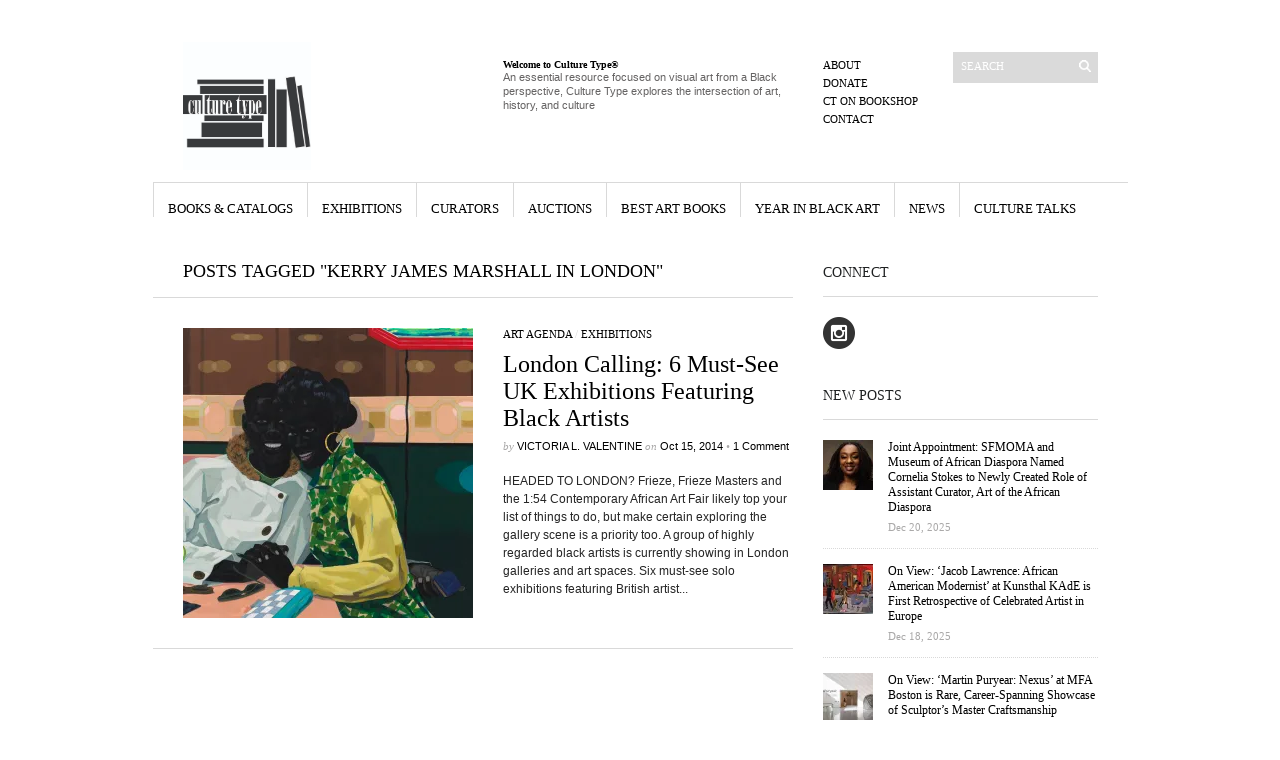

--- FILE ---
content_type: text/html; charset=UTF-8
request_url: https://www.culturetype.com/tag/kerry-james-marshall-in-london/
body_size: 23598
content:
<!DOCTYPE html PUBLIC "-//W3C//DTD XHTML 1.1//EN" "http://www.w3.org/TR/xhtml11/DTD/xhtml11.dtd">
<html xmlns="http://www.w3.org/1999/xhtml" dir="ltr" xml:lang="en-US">
    <head>

        <meta http-equiv="Content-Type" content="text/html; charset=UTF-8" />
        <title>Kerry James Marshall in London Archives - Culture Type</title>
        <meta http-equiv="Content-language" content="en-US" />
		<link rel="profile" href="https://gmpg.org/xfn/11" />

                        <meta property="og:image:secure_url" content="https://www.culturetype.com/wp-content/uploads/2014/10/KJM-club-couple1.jpg" />
                <meta property="og:image" content="https://www.culturetype.com/wp-content/uploads/2014/10/KJM-club-couple1.jpg" />
                <meta property="og:image:width" content="1306" />
                <meta property="og:image:height" content="882" />
            
            <meta property="og:title" content="London Calling: 6 Must-See UK Exhibitions Featuring Black Artists" />
            <meta property="fb:app_id" content="2081313645247471" /> 


                        <meta property="og:description" content="HEADED TO LONDON? Frieze, Frieze Masters and the 1:54 Contemporary African Art Fair likely top your list of things to do, but make certain exploring the gallery scene is a priority too. A group of ..." />
            <meta property="og:type" content="article" />

        
        
            <meta property="og:url" content="https://www.culturetype.com/2014/10/15/london-calling-forget-frieze-kerry-james-marshall-is-exhibiting-at-david-zwirner/" />

        
        
       
        <link rel="shortcut icon" href="https://www.culturetype.com/wp-content/themes/sight/images/favico.ico" type="image/x-icon" />

        <link rel="stylesheet" type="text/css" media="all" href="https://www.culturetype.com/wp-content/themes/sight/style.css" />
        <!--[if IE]><link rel="stylesheet" type="text/css" media="all" href="https://www.culturetype.com/wp-content/themes/sight/ie.css" /><![endif]-->
                <meta name='robots' content='index, follow, max-image-preview:large, max-snippet:-1, max-video-preview:-1' />

	<!-- This site is optimized with the Yoast SEO plugin v23.4 - https://yoast.com/wordpress/plugins/seo/ -->
	<link rel="canonical" href="https://www.culturetype.com/tag/kerry-james-marshall-in-london/" />
	<meta property="og:locale" content="en_US" />
	<meta property="og:type" content="article" />
	<meta property="og:title" content="Kerry James Marshall in London Archives - Culture Type" />
	<meta property="og:url" content="https://www.culturetype.com/tag/kerry-james-marshall-in-london/" />
	<meta property="og:site_name" content="Culture Type" />
	<meta property="og:image" content="https://i0.wp.com/www.culturetype.com/wp-content/uploads/2017/04/culturetypelogoTWT.jpg?fit=710%2C710&ssl=1" />
	<meta property="og:image:width" content="710" />
	<meta property="og:image:height" content="710" />
	<meta property="og:image:type" content="image/jpeg" />
	<meta name="twitter:card" content="summary_large_image" />
	<script data-jetpack-boost="ignore" type="application/ld+json" class="yoast-schema-graph">{"@context":"https://schema.org","@graph":[{"@type":"CollectionPage","@id":"https://www.culturetype.com/tag/kerry-james-marshall-in-london/","url":"https://www.culturetype.com/tag/kerry-james-marshall-in-london/","name":"Kerry James Marshall in London Archives - Culture Type","isPartOf":{"@id":"https://www.culturetype.com/#website"},"primaryImageOfPage":{"@id":"https://www.culturetype.com/tag/kerry-james-marshall-in-london/#primaryimage"},"image":{"@id":"https://www.culturetype.com/tag/kerry-james-marshall-in-london/#primaryimage"},"thumbnailUrl":"https://i0.wp.com/www.culturetype.com/wp-content/uploads/2014/10/KJM-club-couple1.jpg?fit=1306%2C882&ssl=1","breadcrumb":{"@id":"https://www.culturetype.com/tag/kerry-james-marshall-in-london/#breadcrumb"},"inLanguage":"en-US"},{"@type":"ImageObject","inLanguage":"en-US","@id":"https://www.culturetype.com/tag/kerry-james-marshall-in-london/#primaryimage","url":"https://i0.wp.com/www.culturetype.com/wp-content/uploads/2014/10/KJM-club-couple1.jpg?fit=1306%2C882&ssl=1","contentUrl":"https://i0.wp.com/www.culturetype.com/wp-content/uploads/2014/10/KJM-club-couple1.jpg?fit=1306%2C882&ssl=1","width":1306,"height":882},{"@type":"BreadcrumbList","@id":"https://www.culturetype.com/tag/kerry-james-marshall-in-london/#breadcrumb","itemListElement":[{"@type":"ListItem","position":1,"name":"Home","item":"https://www.culturetype.com/"},{"@type":"ListItem","position":2,"name":"Kerry James Marshall in London"}]},{"@type":"WebSite","@id":"https://www.culturetype.com/#website","url":"https://www.culturetype.com/","name":"Culture Type","description":"An essential resource focused on visual art by and about Black people, Culture Type explores the intersection of art, history, and culture","potentialAction":[{"@type":"SearchAction","target":{"@type":"EntryPoint","urlTemplate":"https://www.culturetype.com/?s={search_term_string}"},"query-input":{"@type":"PropertyValueSpecification","valueRequired":true,"valueName":"search_term_string"}}],"inLanguage":"en-US"}]}</script>
	<!-- / Yoast SEO plugin. -->


<link rel='dns-prefetch' href='//www.culturetype.com' />
<link rel='dns-prefetch' href='//js.stripe.com' />
<link rel='dns-prefetch' href='//stats.wp.com' />
<link rel='dns-prefetch' href='//i0.wp.com' />
<link rel='dns-prefetch' href='//v0.wordpress.com' />
<link rel='dns-prefetch' href='//c0.wp.com' />
<link rel="alternate" type="application/rss+xml" title="Culture Type &raquo; Feed" href="https://www.culturetype.com/feed/" />
<link rel="alternate" type="application/rss+xml" title="Culture Type &raquo; Comments Feed" href="https://www.culturetype.com/comments/feed/" />
<link rel="alternate" type="application/rss+xml" title="Culture Type &raquo; Kerry James Marshall in London Tag Feed" href="https://www.culturetype.com/tag/kerry-james-marshall-in-london/feed/" />
		<!-- This site uses the Google Analytics by ExactMetrics plugin v8.8.0 - Using Analytics tracking - https://www.exactmetrics.com/ -->
							
			
			
							<!-- / Google Analytics by ExactMetrics -->
		
<style id='wp-emoji-styles-inline-css' type='text/css'>

	img.wp-smiley, img.emoji {
		display: inline !important;
		border: none !important;
		box-shadow: none !important;
		height: 1em !important;
		width: 1em !important;
		margin: 0 0.07em !important;
		vertical-align: -0.1em !important;
		background: none !important;
		padding: 0 !important;
	}
</style>
<link rel='stylesheet' id='wp-block-library-css' href='https://c0.wp.com/c/6.4.1/wp-includes/css/dist/block-library/style.min.css' type='text/css' media='all' />
<link rel='stylesheet' id='mediaelement-css' href='https://c0.wp.com/c/6.4.1/wp-includes/js/mediaelement/mediaelementplayer-legacy.min.css' type='text/css' media='all' />
<link rel='stylesheet' id='wp-mediaelement-css' href='https://c0.wp.com/c/6.4.1/wp-includes/js/mediaelement/wp-mediaelement.min.css' type='text/css' media='all' />
<style id='jetpack-sharing-buttons-style-inline-css' type='text/css'>
.jetpack-sharing-buttons__services-list{display:flex;flex-direction:row;flex-wrap:wrap;gap:0;list-style-type:none;margin:5px;padding:0}.jetpack-sharing-buttons__services-list.has-small-icon-size{font-size:12px}.jetpack-sharing-buttons__services-list.has-normal-icon-size{font-size:16px}.jetpack-sharing-buttons__services-list.has-large-icon-size{font-size:24px}.jetpack-sharing-buttons__services-list.has-huge-icon-size{font-size:36px}@media print{.jetpack-sharing-buttons__services-list{display:none!important}}.editor-styles-wrapper .wp-block-jetpack-sharing-buttons{gap:0;padding-inline-start:0}ul.jetpack-sharing-buttons__services-list.has-background{padding:1.25em 2.375em}
</style>
<style id='classic-theme-styles-inline-css' type='text/css'>
/*! This file is auto-generated */
.wp-block-button__link{color:#fff;background-color:#32373c;border-radius:9999px;box-shadow:none;text-decoration:none;padding:calc(.667em + 2px) calc(1.333em + 2px);font-size:1.125em}.wp-block-file__button{background:#32373c;color:#fff;text-decoration:none}
</style>
<style id='global-styles-inline-css' type='text/css'>
body{--wp--preset--color--black: #000000;--wp--preset--color--cyan-bluish-gray: #abb8c3;--wp--preset--color--white: #ffffff;--wp--preset--color--pale-pink: #f78da7;--wp--preset--color--vivid-red: #cf2e2e;--wp--preset--color--luminous-vivid-orange: #ff6900;--wp--preset--color--luminous-vivid-amber: #fcb900;--wp--preset--color--light-green-cyan: #7bdcb5;--wp--preset--color--vivid-green-cyan: #00d084;--wp--preset--color--pale-cyan-blue: #8ed1fc;--wp--preset--color--vivid-cyan-blue: #0693e3;--wp--preset--color--vivid-purple: #9b51e0;--wp--preset--gradient--vivid-cyan-blue-to-vivid-purple: linear-gradient(135deg,rgba(6,147,227,1) 0%,rgb(155,81,224) 100%);--wp--preset--gradient--light-green-cyan-to-vivid-green-cyan: linear-gradient(135deg,rgb(122,220,180) 0%,rgb(0,208,130) 100%);--wp--preset--gradient--luminous-vivid-amber-to-luminous-vivid-orange: linear-gradient(135deg,rgba(252,185,0,1) 0%,rgba(255,105,0,1) 100%);--wp--preset--gradient--luminous-vivid-orange-to-vivid-red: linear-gradient(135deg,rgba(255,105,0,1) 0%,rgb(207,46,46) 100%);--wp--preset--gradient--very-light-gray-to-cyan-bluish-gray: linear-gradient(135deg,rgb(238,238,238) 0%,rgb(169,184,195) 100%);--wp--preset--gradient--cool-to-warm-spectrum: linear-gradient(135deg,rgb(74,234,220) 0%,rgb(151,120,209) 20%,rgb(207,42,186) 40%,rgb(238,44,130) 60%,rgb(251,105,98) 80%,rgb(254,248,76) 100%);--wp--preset--gradient--blush-light-purple: linear-gradient(135deg,rgb(255,206,236) 0%,rgb(152,150,240) 100%);--wp--preset--gradient--blush-bordeaux: linear-gradient(135deg,rgb(254,205,165) 0%,rgb(254,45,45) 50%,rgb(107,0,62) 100%);--wp--preset--gradient--luminous-dusk: linear-gradient(135deg,rgb(255,203,112) 0%,rgb(199,81,192) 50%,rgb(65,88,208) 100%);--wp--preset--gradient--pale-ocean: linear-gradient(135deg,rgb(255,245,203) 0%,rgb(182,227,212) 50%,rgb(51,167,181) 100%);--wp--preset--gradient--electric-grass: linear-gradient(135deg,rgb(202,248,128) 0%,rgb(113,206,126) 100%);--wp--preset--gradient--midnight: linear-gradient(135deg,rgb(2,3,129) 0%,rgb(40,116,252) 100%);--wp--preset--font-size--small: 13px;--wp--preset--font-size--medium: 20px;--wp--preset--font-size--large: 36px;--wp--preset--font-size--x-large: 42px;--wp--preset--spacing--20: 0.44rem;--wp--preset--spacing--30: 0.67rem;--wp--preset--spacing--40: 1rem;--wp--preset--spacing--50: 1.5rem;--wp--preset--spacing--60: 2.25rem;--wp--preset--spacing--70: 3.38rem;--wp--preset--spacing--80: 5.06rem;--wp--preset--shadow--natural: 6px 6px 9px rgba(0, 0, 0, 0.2);--wp--preset--shadow--deep: 12px 12px 50px rgba(0, 0, 0, 0.4);--wp--preset--shadow--sharp: 6px 6px 0px rgba(0, 0, 0, 0.2);--wp--preset--shadow--outlined: 6px 6px 0px -3px rgba(255, 255, 255, 1), 6px 6px rgba(0, 0, 0, 1);--wp--preset--shadow--crisp: 6px 6px 0px rgba(0, 0, 0, 1);}:where(.is-layout-flex){gap: 0.5em;}:where(.is-layout-grid){gap: 0.5em;}body .is-layout-flow > .alignleft{float: left;margin-inline-start: 0;margin-inline-end: 2em;}body .is-layout-flow > .alignright{float: right;margin-inline-start: 2em;margin-inline-end: 0;}body .is-layout-flow > .aligncenter{margin-left: auto !important;margin-right: auto !important;}body .is-layout-constrained > .alignleft{float: left;margin-inline-start: 0;margin-inline-end: 2em;}body .is-layout-constrained > .alignright{float: right;margin-inline-start: 2em;margin-inline-end: 0;}body .is-layout-constrained > .aligncenter{margin-left: auto !important;margin-right: auto !important;}body .is-layout-constrained > :where(:not(.alignleft):not(.alignright):not(.alignfull)){max-width: var(--wp--style--global--content-size);margin-left: auto !important;margin-right: auto !important;}body .is-layout-constrained > .alignwide{max-width: var(--wp--style--global--wide-size);}body .is-layout-flex{display: flex;}body .is-layout-flex{flex-wrap: wrap;align-items: center;}body .is-layout-flex > *{margin: 0;}body .is-layout-grid{display: grid;}body .is-layout-grid > *{margin: 0;}:where(.wp-block-columns.is-layout-flex){gap: 2em;}:where(.wp-block-columns.is-layout-grid){gap: 2em;}:where(.wp-block-post-template.is-layout-flex){gap: 1.25em;}:where(.wp-block-post-template.is-layout-grid){gap: 1.25em;}.has-black-color{color: var(--wp--preset--color--black) !important;}.has-cyan-bluish-gray-color{color: var(--wp--preset--color--cyan-bluish-gray) !important;}.has-white-color{color: var(--wp--preset--color--white) !important;}.has-pale-pink-color{color: var(--wp--preset--color--pale-pink) !important;}.has-vivid-red-color{color: var(--wp--preset--color--vivid-red) !important;}.has-luminous-vivid-orange-color{color: var(--wp--preset--color--luminous-vivid-orange) !important;}.has-luminous-vivid-amber-color{color: var(--wp--preset--color--luminous-vivid-amber) !important;}.has-light-green-cyan-color{color: var(--wp--preset--color--light-green-cyan) !important;}.has-vivid-green-cyan-color{color: var(--wp--preset--color--vivid-green-cyan) !important;}.has-pale-cyan-blue-color{color: var(--wp--preset--color--pale-cyan-blue) !important;}.has-vivid-cyan-blue-color{color: var(--wp--preset--color--vivid-cyan-blue) !important;}.has-vivid-purple-color{color: var(--wp--preset--color--vivid-purple) !important;}.has-black-background-color{background-color: var(--wp--preset--color--black) !important;}.has-cyan-bluish-gray-background-color{background-color: var(--wp--preset--color--cyan-bluish-gray) !important;}.has-white-background-color{background-color: var(--wp--preset--color--white) !important;}.has-pale-pink-background-color{background-color: var(--wp--preset--color--pale-pink) !important;}.has-vivid-red-background-color{background-color: var(--wp--preset--color--vivid-red) !important;}.has-luminous-vivid-orange-background-color{background-color: var(--wp--preset--color--luminous-vivid-orange) !important;}.has-luminous-vivid-amber-background-color{background-color: var(--wp--preset--color--luminous-vivid-amber) !important;}.has-light-green-cyan-background-color{background-color: var(--wp--preset--color--light-green-cyan) !important;}.has-vivid-green-cyan-background-color{background-color: var(--wp--preset--color--vivid-green-cyan) !important;}.has-pale-cyan-blue-background-color{background-color: var(--wp--preset--color--pale-cyan-blue) !important;}.has-vivid-cyan-blue-background-color{background-color: var(--wp--preset--color--vivid-cyan-blue) !important;}.has-vivid-purple-background-color{background-color: var(--wp--preset--color--vivid-purple) !important;}.has-black-border-color{border-color: var(--wp--preset--color--black) !important;}.has-cyan-bluish-gray-border-color{border-color: var(--wp--preset--color--cyan-bluish-gray) !important;}.has-white-border-color{border-color: var(--wp--preset--color--white) !important;}.has-pale-pink-border-color{border-color: var(--wp--preset--color--pale-pink) !important;}.has-vivid-red-border-color{border-color: var(--wp--preset--color--vivid-red) !important;}.has-luminous-vivid-orange-border-color{border-color: var(--wp--preset--color--luminous-vivid-orange) !important;}.has-luminous-vivid-amber-border-color{border-color: var(--wp--preset--color--luminous-vivid-amber) !important;}.has-light-green-cyan-border-color{border-color: var(--wp--preset--color--light-green-cyan) !important;}.has-vivid-green-cyan-border-color{border-color: var(--wp--preset--color--vivid-green-cyan) !important;}.has-pale-cyan-blue-border-color{border-color: var(--wp--preset--color--pale-cyan-blue) !important;}.has-vivid-cyan-blue-border-color{border-color: var(--wp--preset--color--vivid-cyan-blue) !important;}.has-vivid-purple-border-color{border-color: var(--wp--preset--color--vivid-purple) !important;}.has-vivid-cyan-blue-to-vivid-purple-gradient-background{background: var(--wp--preset--gradient--vivid-cyan-blue-to-vivid-purple) !important;}.has-light-green-cyan-to-vivid-green-cyan-gradient-background{background: var(--wp--preset--gradient--light-green-cyan-to-vivid-green-cyan) !important;}.has-luminous-vivid-amber-to-luminous-vivid-orange-gradient-background{background: var(--wp--preset--gradient--luminous-vivid-amber-to-luminous-vivid-orange) !important;}.has-luminous-vivid-orange-to-vivid-red-gradient-background{background: var(--wp--preset--gradient--luminous-vivid-orange-to-vivid-red) !important;}.has-very-light-gray-to-cyan-bluish-gray-gradient-background{background: var(--wp--preset--gradient--very-light-gray-to-cyan-bluish-gray) !important;}.has-cool-to-warm-spectrum-gradient-background{background: var(--wp--preset--gradient--cool-to-warm-spectrum) !important;}.has-blush-light-purple-gradient-background{background: var(--wp--preset--gradient--blush-light-purple) !important;}.has-blush-bordeaux-gradient-background{background: var(--wp--preset--gradient--blush-bordeaux) !important;}.has-luminous-dusk-gradient-background{background: var(--wp--preset--gradient--luminous-dusk) !important;}.has-pale-ocean-gradient-background{background: var(--wp--preset--gradient--pale-ocean) !important;}.has-electric-grass-gradient-background{background: var(--wp--preset--gradient--electric-grass) !important;}.has-midnight-gradient-background{background: var(--wp--preset--gradient--midnight) !important;}.has-small-font-size{font-size: var(--wp--preset--font-size--small) !important;}.has-medium-font-size{font-size: var(--wp--preset--font-size--medium) !important;}.has-large-font-size{font-size: var(--wp--preset--font-size--large) !important;}.has-x-large-font-size{font-size: var(--wp--preset--font-size--x-large) !important;}
.wp-block-navigation a:where(:not(.wp-element-button)){color: inherit;}
:where(.wp-block-post-template.is-layout-flex){gap: 1.25em;}:where(.wp-block-post-template.is-layout-grid){gap: 1.25em;}
:where(.wp-block-columns.is-layout-flex){gap: 2em;}:where(.wp-block-columns.is-layout-grid){gap: 2em;}
.wp-block-pullquote{font-size: 1.5em;line-height: 1.6;}
</style>
<link rel='stylesheet' id='wpedon-css' href='https://www.culturetype.com/wp-content/plugins/easy-paypal-donation/assets/css/wpedon.css?ver=1.5.1' type='text/css' media='all' />
<link rel='stylesheet' id='tablepress-default-css' href='https://www.culturetype.com/wp-content/plugins/tablepress/css/build/default.css?ver=3.2.3' type='text/css' media='all' />
<link rel='stylesheet' id='jetpack_css-css' href='https://c0.wp.com/p/jetpack/13.6.1/css/jetpack.css' type='text/css' media='all' />







<link rel="https://api.w.org/" href="https://www.culturetype.com/wp-json/" /><link rel="alternate" type="application/json" href="https://www.culturetype.com/wp-json/wp/v2/tags/442" /><link rel="EditURI" type="application/rsd+xml" title="RSD" href="https://www.culturetype.com/xmlrpc.php?rsd" />
<meta name="generator" content="WordPress 6.4.1" />
		
		<style type="text/css">body * :not(input):not(textarea){user-select:none !important; -webkit-touch-callout: none !important;  -webkit-user-select: none !important; -moz-user-select:none !important; -khtml-user-select:none !important; -ms-user-select: none !important;}#amm_drcfw_toast_msg{visibility:hidden;min-width:250px;margin-left:-125px;background-color:#333;color:#fff;text-align:center;border-radius:2px;padding:16px;position:fixed;z-index:999;left:50%;bottom:30px;font-size:17px}#amm_drcfw_toast_msg.show{visibility:visible;-webkit-animation:fadein .5s,fadeout .5s 2.5s;animation:fadein .5s,fadeout .5s 2.5s}@-webkit-keyframes fadein{from{bottom:0;opacity:0}to{bottom:30px;opacity:1}}@keyframes fadein{from{bottom:0;opacity:0}to{bottom:30px;opacity:1}}@-webkit-keyframes fadeout{from{bottom:30px;opacity:1}to{bottom:0;opacity:0}}@keyframes fadeout{from{bottom:30px;opacity:1}to{bottom:0;opacity:0}}</style>
			<style>img#wpstats{display:none}</style>
		<link rel="icon" href="https://i0.wp.com/www.culturetype.com/wp-content/uploads/2017/04/cropped-culturetypelogoTWT.jpg?fit=32%2C32&#038;ssl=1" sizes="32x32" />
<link rel="icon" href="https://i0.wp.com/www.culturetype.com/wp-content/uploads/2017/04/cropped-culturetypelogoTWT.jpg?fit=192%2C192&#038;ssl=1" sizes="192x192" />
<link rel="apple-touch-icon" href="https://i0.wp.com/www.culturetype.com/wp-content/uploads/2017/04/cropped-culturetypelogoTWT.jpg?fit=180%2C180&#038;ssl=1" />
<meta name="msapplication-TileImage" content="https://i0.wp.com/www.culturetype.com/wp-content/uploads/2017/04/cropped-culturetypelogoTWT.jpg?fit=270%2C270&#038;ssl=1" />
<style type="text/css">

*[id^='readlink'] {
 font-weight: normal;
 color: #000000;
 background: #ffffff;
 padding: 0px;
 border-bottom: 1px solid #000000;
 -webkit-box-shadow: none !important;
 box-shadow: none !important;
 -webkit-transition: none !important;
}

*[id^='readlink']:hover {
 font-weight: normal;
 color: #191919;
 padding: 0px;
 border-bottom: 1px solid #000000;
}

*[id^='readlink']:focus {
 outline: none;
 color: #000000;
}

</style>
<style type="text/css" id="wp-custom-css">.wf-active .entry-content p, .wf-active .entry-content {
	font-size: 14px;
}

.boxed {
  border: 5px solid green ;
	padding: 10px;
}</style>        	</head>
	<body data-rsssl=1 style="background-color: #ffffff;">
        <div class="wrapper">

            <div class="header clear">
                <div class="logo">
                    <a href="https://www.culturetype.com"><img src="https://www.culturetype.com/wp-content/uploads/2017/04/culturetypelogoTWT.jpg" alt="Culture Type"/></a>
                </div>

                <div class="site-description"><h2 class="widgettitle">Welcome to Culture Type®</h2>
			<div class="textwidget"><p>An essential resource focused on visual art from a Black perspective, Culture Type explores the intersection of art, history, and culture</p>
</div>
		</div>
                <div class="search">
    <form method="get" id="searchform" action="https://www.culturetype.com">
        <fieldset>
            <input name="s" type="text" onfocus="if(this.value=='Search') this.value='';" onblur="if(this.value=='') this.value='Search';" value="Search" />
            <button type="submit"></button>
        </fieldset>
    </form>
</div>
                <div class="menu"><ul id="menu-top-menu" class=""><li id="menu-item-375" class="menu-item menu-item-type-post_type menu-item-object-page menu-item-375"><a href="https://www.culturetype.com/about/">About</a></li>
<li id="menu-item-36171" class="menu-item menu-item-type-custom menu-item-object-custom menu-item-36171"><a href="https://www.culturetype.com/donate">Donate</a></li>
<li id="menu-item-6389" class="menu-item menu-item-type-custom menu-item-object-custom menu-item-6389"><a href="https://bookshop.org/shop/culturetype">CT on Bookshop</a></li>
<li id="menu-item-378" class="menu-item menu-item-type-post_type menu-item-object-page menu-item-378"><a href="https://www.culturetype.com/contact/">Contact</a></li>
</ul></div>
            </div>

            <div class="nav"><ul id="dd" class="dd"><li id="menu-item-7855" class="menu-item menu-item-type-taxonomy menu-item-object-category menu-item-7855"><a href="https://www.culturetype.com/category/books-catalogs/">Books &#038; Catalogs</a></li>
<li id="menu-item-7851" class="menu-item menu-item-type-taxonomy menu-item-object-category menu-item-7851"><a href="https://www.culturetype.com/category/exhibitions/">Exhibitions</a></li>
<li id="menu-item-113144" class="menu-item menu-item-type-taxonomy menu-item-object-category menu-item-113144"><a href="https://www.culturetype.com/category/curators/">Curators</a></li>
<li id="menu-item-7854" class="menu-item menu-item-type-taxonomy menu-item-object-category menu-item-7854"><a href="https://www.culturetype.com/category/auctions/">Auctions</a></li>
<li id="menu-item-14279" class="menu-item menu-item-type-taxonomy menu-item-object-category menu-item-14279"><a href="https://www.culturetype.com/category/best-black-art-books/">Best Art Books</a></li>
<li id="menu-item-14280" class="menu-item menu-item-type-taxonomy menu-item-object-category menu-item-14280"><a href="https://www.culturetype.com/category/year-in-black-art/">Year in Black Art</a></li>
<li id="menu-item-7848" class="menu-item menu-item-type-taxonomy menu-item-object-category menu-item-7848"><a href="https://www.culturetype.com/category/news/">News</a></li>
<li id="menu-item-7853" class="menu-item menu-item-type-taxonomy menu-item-object-category menu-item-7853"><a href="https://www.culturetype.com/category/culture-talks/">Culture Talks</a></li>
</ul></div>
            
            <!-- Container -->
            <div id="container" class="clear">
                <!-- Content -->
                <div id="content">

<div class="content-title">

                    Posts tagged &quot;Kerry James Marshall in London&quot;        
    <a href="javascript: void(0);" id="mode"></a>
</div>


    <div id="loop" class="list clear">

    
        <div class="post clear post-4976 type-post status-publish format-standard has-post-thumbnail hentry category-art-agenda category-exhibitions tag-carrie-mae-weems-at-pippy-houldsworth tag-glenn-ligon-at-camden-arts-centre tag-kerry-james-marshall-at-david-zwirner tag-kerry-james-marshall-in-london tag-steve-mcqueen-at-thomas-dane tag-wangechi-mutu-at-victoria-miro" id="post_4976">
                        <a href="https://www.culturetype.com/2014/10/15/london-calling-forget-frieze-kerry-james-marshall-is-exhibiting-at-david-zwirner/" class="thumb"><img width="290" height="290" src="https://i0.wp.com/www.culturetype.com/wp-content/uploads/2014/10/KJM-club-couple1.jpg?resize=290%2C290&amp;ssl=1" class="attachment-thumbnail size-thumbnail wp-post-image" alt="London Calling: 6 Must-See UK Exhibitions Featuring Black Artists" title="London Calling: 6 Must-See UK Exhibitions Featuring Black Artists" decoding="async" fetchpriority="high" srcset="https://i0.wp.com/www.culturetype.com/wp-content/uploads/2014/10/KJM-club-couple1.jpg?resize=290%2C290&amp;ssl=1 290w, https://i0.wp.com/www.culturetype.com/wp-content/uploads/2014/10/KJM-club-couple1.jpg?resize=120%2C120&amp;ssl=1 120w, https://i0.wp.com/www.culturetype.com/wp-content/uploads/2014/10/KJM-club-couple1.jpg?resize=50%2C50&amp;ssl=1 50w, https://i0.wp.com/www.culturetype.com/wp-content/uploads/2014/10/KJM-club-couple1.jpg?zoom=2&amp;resize=290%2C290&amp;ssl=1 580w, https://i0.wp.com/www.culturetype.com/wp-content/uploads/2014/10/KJM-club-couple1.jpg?zoom=3&amp;resize=290%2C290&amp;ssl=1 870w" sizes="(max-width: 290px) 100vw, 290px" data-attachment-id="4989" data-permalink="https://www.culturetype.com/2014/10/15/london-calling-forget-frieze-kerry-james-marshall-is-exhibiting-at-david-zwirner/kjm-club-couple-2/" data-orig-file="https://i0.wp.com/www.culturetype.com/wp-content/uploads/2014/10/KJM-club-couple1.jpg?fit=1306%2C882&amp;ssl=1" data-orig-size="1306,882" data-comments-opened="1" data-image-meta="{&quot;aperture&quot;:&quot;6.8&quot;,&quot;credit&quot;:&quot;Tom VanEynde&quot;,&quot;camera&quot;:&quot;Hasselblad H4D-60&quot;,&quot;caption&quot;:&quot;&quot;,&quot;created_timestamp&quot;:&quot;1406760673&quot;,&quot;copyright&quot;:&quot;&quot;,&quot;focal_length&quot;:&quot;80&quot;,&quot;iso&quot;:&quot;100&quot;,&quot;shutter_speed&quot;:&quot;0.008&quot;,&quot;title&quot;:&quot;&quot;,&quot;orientation&quot;:&quot;1&quot;}" data-image-title="KJM &#8211; club couple" data-image-description="" data-image-caption="" data-medium-file="https://i0.wp.com/www.culturetype.com/wp-content/uploads/2014/10/KJM-club-couple1.jpg?fit=300%2C202&amp;ssl=1" data-large-file="https://i0.wp.com/www.culturetype.com/wp-content/uploads/2014/10/KJM-club-couple1.jpg?fit=1024%2C691&amp;ssl=1" tabindex="0" role="button" /></a>
            
            <div class="post-category"><a href="https://www.culturetype.com/category/art-agenda/" rel="category tag">Art Agenda</a> / <a href="https://www.culturetype.com/category/exhibitions/" rel="category tag">Exhibitions</a></div>
            <h2><a href="https://www.culturetype.com/2014/10/15/london-calling-forget-frieze-kerry-james-marshall-is-exhibiting-at-david-zwirner/">London Calling: 6 Must-See UK Exhibitions Featuring Black Artists</a></h2>

            <div class="post-meta">by <span class="post-author"><a
                    href="https://www.culturetype.com/author/vv/" title="Posts by Victoria L. Valentine">Victoria L. Valentine</a></span>
                                   on <span
                        class="post-date">Oct 15, 2014</span> <em>&bull; </em><a href="https://www.culturetype.com/2014/10/15/london-calling-forget-frieze-kerry-james-marshall-is-exhibiting-at-david-zwirner/#comments"class="comments_popup_link">1 Comment</a>             </div>
            <div class="post-content">HEADED TO LONDON? Frieze, Frieze Masters and the 1:54 Contemporary African Art Fair likely top your list of things to do, but make certain exploring the gallery scene is a priority too. A group of highly regarded black artists is currently showing in London galleries and art spaces. Six must-see solo exhibitions featuring British artist...</div>
        </div>

    
    </div>


    <div class="pagination">
                            </div>
    
            </div>
            <!-- /Content -->

            <div class="sidebar">
    <div id="text-10" class="widget_text widget"><h3>Connect</h3><div class="widget-body clear">			<div class="textwidget">

<a class="socialIcons" href="https://www.instagram.com/culturetype/" title="Follow  Culture Type on Instagram" alt="Culture Type on Instagram Icon"><img data-recalc-dims="1" src="https://i0.wp.com/www.culturetype.com/wp-content/uploads/2017/04/1492284790_instagram_online_social_media_photo.png?ssl=1" /></a></div>
		</div></div>            <div id="recentposts_thumbnail-4" class="widget_recentposts_thumbnail widget">            <h3>New Posts</h3><div class="widget-body clear">
            
                <a href="https://www.culturetype.com/2025/12/20/joint-appointment-sfmoma-and-museum-of-african-diaspora-named-cornelia-stokes-to-newly-created-role-of-assistant-curator-art-of-the-african-diaspora/" class="rpthumb clear">
                    <img width="50" height="50" src="https://i0.wp.com/www.culturetype.com/wp-content/uploads/2025/12/FEAT-Cornelia-Stokes-photo-Kelvin-Bulluck-768x1151-1.jpg?resize=50%2C50&amp;ssl=1" class="attachment-mini-thumbnail size-mini-thumbnail wp-post-image" alt="" decoding="async" loading="lazy" srcset="https://i0.wp.com/www.culturetype.com/wp-content/uploads/2025/12/FEAT-Cornelia-Stokes-photo-Kelvin-Bulluck-768x1151-1.jpg?resize=290%2C290&amp;ssl=1 290w, https://i0.wp.com/www.culturetype.com/wp-content/uploads/2025/12/FEAT-Cornelia-Stokes-photo-Kelvin-Bulluck-768x1151-1.jpg?resize=50%2C50&amp;ssl=1 50w, https://i0.wp.com/www.culturetype.com/wp-content/uploads/2025/12/FEAT-Cornelia-Stokes-photo-Kelvin-Bulluck-768x1151-1.jpg?zoom=2&amp;resize=50%2C50&amp;ssl=1 100w, https://i0.wp.com/www.culturetype.com/wp-content/uploads/2025/12/FEAT-Cornelia-Stokes-photo-Kelvin-Bulluck-768x1151-1.jpg?zoom=3&amp;resize=50%2C50&amp;ssl=1 150w" sizes="(max-width: 50px) 100vw, 50px" data-attachment-id="122724" data-permalink="https://www.culturetype.com/2025/12/20/joint-appointment-sfmoma-and-museum-of-african-diaspora-named-cornelia-stokes-to-newly-created-role-of-assistant-curator-art-of-the-african-diaspora/feat-cornelia-stokes-photo-kelvin-bulluck-768x1151/" data-orig-file="https://i0.wp.com/www.culturetype.com/wp-content/uploads/2025/12/FEAT-Cornelia-Stokes-photo-Kelvin-Bulluck-768x1151-1.jpg?fit=970%2C662&amp;ssl=1" data-orig-size="970,662" data-comments-opened="1" data-image-meta="{&quot;aperture&quot;:&quot;0&quot;,&quot;credit&quot;:&quot;&quot;,&quot;camera&quot;:&quot;&quot;,&quot;caption&quot;:&quot;&quot;,&quot;created_timestamp&quot;:&quot;0&quot;,&quot;copyright&quot;:&quot;&quot;,&quot;focal_length&quot;:&quot;0&quot;,&quot;iso&quot;:&quot;0&quot;,&quot;shutter_speed&quot;:&quot;0&quot;,&quot;title&quot;:&quot;&quot;,&quot;orientation&quot;:&quot;1&quot;}" data-image-title="FEAT &#8211; Cornelia-Stokes-photo-Kelvin-Bulluck-768&#215;1151" data-image-description="" data-image-caption="" data-medium-file="https://i0.wp.com/www.culturetype.com/wp-content/uploads/2025/12/FEAT-Cornelia-Stokes-photo-Kelvin-Bulluck-768x1151-1.jpg?fit=300%2C205&amp;ssl=1" data-large-file="https://i0.wp.com/www.culturetype.com/wp-content/uploads/2025/12/FEAT-Cornelia-Stokes-photo-Kelvin-Bulluck-768x1151-1.jpg?fit=970%2C662&amp;ssl=1" tabindex="0" role="button" />                    <span class="rpthumb-title" style="padding-left: 65px;">Joint Appointment: SFMOMA and Museum of African Diaspora Named Cornelia Stokes to Newly Created Role of Assistant Curator, Art of the African Diaspora</span>
                    <span class="rpthumb-date" style="padding-left: 65px;">Dec 20, 2025</span>
                </a>

            
                <a href="https://www.culturetype.com/2025/12/18/on-view-jacob-lawrence-african-american-modernist-at-kunsthal-kade-is-first-retrospective-of-celebrated-artist-in-europe/" class="rpthumb clear">
                    <img width="50" height="50" src="https://i0.wp.com/www.culturetype.com/wp-content/uploads/2025/12/01_jacob_lawrence_brownstones_eitempera_op_hardboard_80_x_946_cm_clark_atlanta_university_art_museum_wc451.jpeg?resize=50%2C50&amp;ssl=1" class="attachment-mini-thumbnail size-mini-thumbnail wp-post-image" alt="" decoding="async" loading="lazy" srcset="https://i0.wp.com/www.culturetype.com/wp-content/uploads/2025/12/01_jacob_lawrence_brownstones_eitempera_op_hardboard_80_x_946_cm_clark_atlanta_university_art_museum_wc451.jpeg?resize=290%2C290&amp;ssl=1 290w, https://i0.wp.com/www.culturetype.com/wp-content/uploads/2025/12/01_jacob_lawrence_brownstones_eitempera_op_hardboard_80_x_946_cm_clark_atlanta_university_art_museum_wc451.jpeg?resize=50%2C50&amp;ssl=1 50w, https://i0.wp.com/www.culturetype.com/wp-content/uploads/2025/12/01_jacob_lawrence_brownstones_eitempera_op_hardboard_80_x_946_cm_clark_atlanta_university_art_museum_wc451.jpeg?zoom=2&amp;resize=50%2C50&amp;ssl=1 100w, https://i0.wp.com/www.culturetype.com/wp-content/uploads/2025/12/01_jacob_lawrence_brownstones_eitempera_op_hardboard_80_x_946_cm_clark_atlanta_university_art_museum_wc451.jpeg?zoom=3&amp;resize=50%2C50&amp;ssl=1 150w" sizes="(max-width: 50px) 100vw, 50px" data-attachment-id="122664" data-permalink="https://www.culturetype.com/2025/12/18/on-view-jacob-lawrence-african-american-modernist-at-kunsthal-kade-is-first-retrospective-of-celebrated-artist-in-europe/01_jacob_lawrence_brownstones_eitempera_op_hardboard_80_x_946_cm_clark_atlanta_university_art_museum_wc451/" data-orig-file="https://i0.wp.com/www.culturetype.com/wp-content/uploads/2025/12/01_jacob_lawrence_brownstones_eitempera_op_hardboard_80_x_946_cm_clark_atlanta_university_art_museum_wc451.jpeg?fit=1306%2C1059&amp;ssl=1" data-orig-size="1306,1059" data-comments-opened="1" data-image-meta="{&quot;aperture&quot;:&quot;0&quot;,&quot;credit&quot;:&quot;&quot;,&quot;camera&quot;:&quot;&quot;,&quot;caption&quot;:&quot;&quot;,&quot;created_timestamp&quot;:&quot;1741695933&quot;,&quot;copyright&quot;:&quot;&quot;,&quot;focal_length&quot;:&quot;0&quot;,&quot;iso&quot;:&quot;0&quot;,&quot;shutter_speed&quot;:&quot;0&quot;,&quot;title&quot;:&quot;&quot;,&quot;orientation&quot;:&quot;1&quot;}" data-image-title="01_jacob_lawrence_brownstones_eitempera_op_hardboard_80_x_946_cm_clark_atlanta_university_art_museum_wc45(1)" data-image-description="" data-image-caption="" data-medium-file="https://i0.wp.com/www.culturetype.com/wp-content/uploads/2025/12/01_jacob_lawrence_brownstones_eitempera_op_hardboard_80_x_946_cm_clark_atlanta_university_art_museum_wc451.jpeg?fit=300%2C243&amp;ssl=1" data-large-file="https://i0.wp.com/www.culturetype.com/wp-content/uploads/2025/12/01_jacob_lawrence_brownstones_eitempera_op_hardboard_80_x_946_cm_clark_atlanta_university_art_museum_wc451.jpeg?fit=1024%2C830&amp;ssl=1" tabindex="0" role="button" />                    <span class="rpthumb-title" style="padding-left: 65px;">On View: &#8216;Jacob Lawrence: African American Modernist&#8217; at Kunsthal KAdE is First Retrospective of Celebrated Artist in Europe</span>
                    <span class="rpthumb-date" style="padding-left: 65px;">Dec 18, 2025</span>
                </a>

            
                <a href="https://www.culturetype.com/2025/12/13/on-view-martin-puryear-nexus-at-mfa-boston-is-rare-career-spanning-showcase-of-sculptors-master-craftsmanship/" class="rpthumb clear">
                    <img width="50" height="50" src="https://i0.wp.com/www.culturetype.com/wp-content/uploads/2025/12/MARTIN-PURYEAR-Nexus-MFA-Boston-2-scaled.jpg?resize=50%2C50&amp;ssl=1" class="attachment-mini-thumbnail size-mini-thumbnail wp-post-image" alt="" decoding="async" loading="lazy" srcset="https://i0.wp.com/www.culturetype.com/wp-content/uploads/2025/12/MARTIN-PURYEAR-Nexus-MFA-Boston-2-scaled.jpg?resize=290%2C290&amp;ssl=1 290w, https://i0.wp.com/www.culturetype.com/wp-content/uploads/2025/12/MARTIN-PURYEAR-Nexus-MFA-Boston-2-scaled.jpg?resize=50%2C50&amp;ssl=1 50w, https://i0.wp.com/www.culturetype.com/wp-content/uploads/2025/12/MARTIN-PURYEAR-Nexus-MFA-Boston-2-scaled.jpg?zoom=2&amp;resize=50%2C50&amp;ssl=1 100w, https://i0.wp.com/www.culturetype.com/wp-content/uploads/2025/12/MARTIN-PURYEAR-Nexus-MFA-Boston-2-scaled.jpg?zoom=3&amp;resize=50%2C50&amp;ssl=1 150w" sizes="(max-width: 50px) 100vw, 50px" data-attachment-id="122465" data-permalink="https://www.culturetype.com/2025/12/13/on-view-martin-puryear-nexus-at-mfa-boston-is-rare-career-spanning-showcase-of-sculptors-master-craftsmanship/martin-puryear-nexus-mfa-boston-2/" data-orig-file="https://i0.wp.com/www.culturetype.com/wp-content/uploads/2025/12/MARTIN-PURYEAR-Nexus-MFA-Boston-2-scaled.jpg?fit=2560%2C1744&amp;ssl=1" data-orig-size="2560,1744" data-comments-opened="1" data-image-meta="{&quot;aperture&quot;:&quot;9&quot;,&quot;credit&quot;:&quot;&quot;,&quot;camera&quot;:&quot;NIKON Z f&quot;,&quot;caption&quot;:&quot;Martin Puryear: Nexus exhibition at the Museum of Fine Arts, Boston. With art object:\rAso Oke\rMartin Puryear\r2019\rBronze\r* Jack Shear Collection\r* \u00a9 Martin Puryear\rSeptember 27, 2025 to February 8, 2026\r* Linde Family Wing for Contemporary Art\r* Photograph \u00a9 Museum of Fine Arts, Boston&quot;,&quot;created_timestamp&quot;:&quot;1758983543&quot;,&quot;copyright&quot;:&quot;PLEASE READ BEFORE OPENING\r\tMUSEUM OF FINE ARTS, BOSTON-TERMS AND CONDITIONS OF IMAGE USE\r\rThe enclosed images are provided to&quot;,&quot;focal_length&quot;:&quot;37&quot;,&quot;iso&quot;:&quot;100&quot;,&quot;shutter_speed&quot;:&quot;0.125&quot;,&quot;title&quot;:&quot;&quot;,&quot;orientation&quot;:&quot;1&quot;}" data-image-title="MARTIN PURYEAR Nexus MFA Boston 2" data-image-description="" data-image-caption="&lt;p&gt;Martin Puryear: Nexus exhibition at the Museum of Fine Arts, Boston. With art object:&lt;br /&gt;
Aso Oke&lt;br /&gt;
Martin Puryear&lt;br /&gt;
2019&lt;br /&gt;
Bronze&lt;br /&gt;
* Jack Shear Collection&lt;br /&gt;
* © Martin Puryear&lt;br /&gt;
September 27, 2025 to February 8, 2026&lt;br /&gt;
* Linde Family Wing for Contemporary Art&lt;br /&gt;
* Photograph © Museum of Fine Arts, Boston&lt;/p&gt;
" data-medium-file="https://i0.wp.com/www.culturetype.com/wp-content/uploads/2025/12/MARTIN-PURYEAR-Nexus-MFA-Boston-2-scaled.jpg?fit=300%2C204&amp;ssl=1" data-large-file="https://i0.wp.com/www.culturetype.com/wp-content/uploads/2025/12/MARTIN-PURYEAR-Nexus-MFA-Boston-2-scaled.jpg?fit=1024%2C698&amp;ssl=1" tabindex="0" role="button" />                    <span class="rpthumb-title" style="padding-left: 65px;">On View: &#8216;Martin Puryear: Nexus&#8217; at MFA Boston is Rare, Career-Spanning Showcase of Sculptor&#8217;s Master Craftsmanship</span>
                    <span class="rpthumb-date" style="padding-left: 65px;">Dec 13, 2025</span>
                </a>

            
                <a href="https://www.culturetype.com/2025/12/11/groundbreaking-achievement-2025-turner-prize-goes-to-nnena-kalu-first-artist-with-learning-disability-to-win-prestigious-award/" class="rpthumb clear">
                    <img width="50" height="50" src="https://i0.wp.com/www.culturetype.com/wp-content/uploads/2025/12/Turner-Prize-2025.-Photo-c-James-SpeakmanPA-Media-Assignments-scaled.jpg?resize=50%2C50&amp;ssl=1" class="attachment-mini-thumbnail size-mini-thumbnail wp-post-image" alt="" decoding="async" loading="lazy" srcset="https://i0.wp.com/www.culturetype.com/wp-content/uploads/2025/12/Turner-Prize-2025.-Photo-c-James-SpeakmanPA-Media-Assignments-scaled.jpg?resize=290%2C290&amp;ssl=1 290w, https://i0.wp.com/www.culturetype.com/wp-content/uploads/2025/12/Turner-Prize-2025.-Photo-c-James-SpeakmanPA-Media-Assignments-scaled.jpg?resize=50%2C50&amp;ssl=1 50w, https://i0.wp.com/www.culturetype.com/wp-content/uploads/2025/12/Turner-Prize-2025.-Photo-c-James-SpeakmanPA-Media-Assignments-scaled.jpg?zoom=2&amp;resize=50%2C50&amp;ssl=1 100w, https://i0.wp.com/www.culturetype.com/wp-content/uploads/2025/12/Turner-Prize-2025.-Photo-c-James-SpeakmanPA-Media-Assignments-scaled.jpg?zoom=3&amp;resize=50%2C50&amp;ssl=1 150w" sizes="(max-width: 50px) 100vw, 50px" data-attachment-id="122503" data-permalink="https://www.culturetype.com/2025/12/11/groundbreaking-achievement-2025-turner-prize-goes-to-nnena-kalu-first-artist-with-learning-disability-to-win-prestigious-award/turner-prize-2025/" data-orig-file="https://i0.wp.com/www.culturetype.com/wp-content/uploads/2025/12/Turner-Prize-2025.-Photo-c-James-SpeakmanPA-Media-Assignments-scaled.jpg?fit=2560%2C1708&amp;ssl=1" data-orig-size="2560,1708" data-comments-opened="1" data-image-meta="{&quot;aperture&quot;:&quot;4&quot;,&quot;credit&quot;:&quot;James Speakman\/PA Media Assignme&quot;,&quot;camera&quot;:&quot;Canon EOS R5&quot;,&quot;caption&quot;:&quot;EDITORIAL USE ONLY\rThe winner of the Turner Prize 2025, Nnena Kalu, in their exhibition at Cartwright Hall. The winner was announced at a ceremony at Bradford Grammar School, presented this year as part of Bradford 2025 UK City of Culture. Picture date: Tuesday December 9, 2025. PA Photo. Each year the prize is given to a British artist who has created an outstanding exhibition or other presentation of their work. The award is \u00a355,000 with \u00a325,000 going to the winner and \u00a310,000 each for the other shortlisted artists. Photo credit should read: James Speakman\/PA Media Assignments&quot;,&quot;created_timestamp&quot;:&quot;1765271321&quot;,&quot;copyright&quot;:&quot;James Speakman Photography&quot;,&quot;focal_length&quot;:&quot;34&quot;,&quot;iso&quot;:&quot;400&quot;,&quot;shutter_speed&quot;:&quot;0.005&quot;,&quot;title&quot;:&quot;Turner Prize 2025&quot;,&quot;orientation&quot;:&quot;0&quot;}" data-image-title="Turner Prize 2025" data-image-description="" data-image-caption="&lt;p&gt;EDITORIAL USE ONLY&lt;br /&gt;
The winner of the Turner Prize 2025, Nnena Kalu, in their exhibition at Cartwright Hall. The winner was announced at a ceremony at Bradford Grammar School, presented this year as part of Bradford 2025 UK City of Culture. Picture date: Tuesday December 9, 2025. PA Photo. Each year the prize is given to a British artist who has created an outstanding exhibition or other presentation of their work. The award is £55,000 with £25,000 going to the winner and £10,000 each for the other shortlisted artists. Photo credit should read: James Speakman/PA Media Assignments&lt;/p&gt;
" data-medium-file="https://i0.wp.com/www.culturetype.com/wp-content/uploads/2025/12/Turner-Prize-2025.-Photo-c-James-SpeakmanPA-Media-Assignments-scaled.jpg?fit=300%2C200&amp;ssl=1" data-large-file="https://i0.wp.com/www.culturetype.com/wp-content/uploads/2025/12/Turner-Prize-2025.-Photo-c-James-SpeakmanPA-Media-Assignments-scaled.jpg?fit=1024%2C683&amp;ssl=1" tabindex="0" role="button" />                    <span class="rpthumb-title" style="padding-left: 65px;">Groundbreaking Achievement: 2025 Turner Prize Goes to Nnena Kalu, First Artist With Learning Disability to Win Prestigious Award</span>
                    <span class="rpthumb-date" style="padding-left: 65px;">Dec 11, 2025</span>
                </a>

            
                <a href="https://www.culturetype.com/2025/12/08/on-view-nigerian-modernism-at-tate-modern-charts-artistic-revolution-against-backdrop-of-political-and-cultural-rebellion/" class="rpthumb clear">
                    <img width="50" height="50" src="https://i0.wp.com/www.culturetype.com/wp-content/uploads/2025/12/nigerian_modernism_press_tm_2025_008.jpeg?resize=50%2C50&amp;ssl=1" class="attachment-mini-thumbnail size-mini-thumbnail wp-post-image" alt="" decoding="async" loading="lazy" srcset="https://i0.wp.com/www.culturetype.com/wp-content/uploads/2025/12/nigerian_modernism_press_tm_2025_008.jpeg?resize=290%2C290&amp;ssl=1 290w, https://i0.wp.com/www.culturetype.com/wp-content/uploads/2025/12/nigerian_modernism_press_tm_2025_008.jpeg?resize=50%2C50&amp;ssl=1 50w, https://i0.wp.com/www.culturetype.com/wp-content/uploads/2025/12/nigerian_modernism_press_tm_2025_008.jpeg?zoom=2&amp;resize=50%2C50&amp;ssl=1 100w, https://i0.wp.com/www.culturetype.com/wp-content/uploads/2025/12/nigerian_modernism_press_tm_2025_008.jpeg?zoom=3&amp;resize=50%2C50&amp;ssl=1 150w" sizes="(max-width: 50px) 100vw, 50px" data-attachment-id="122385" data-permalink="https://www.culturetype.com/2025/12/08/on-view-nigerian-modernism-at-tate-modern-charts-artistic-revolution-against-backdrop-of-political-and-cultural-rebellion/press-photography-of-nigerian-modernism-2025/" data-orig-file="https://i0.wp.com/www.culturetype.com/wp-content/uploads/2025/12/nigerian_modernism_press_tm_2025_008.jpeg?fit=1306%2C871&amp;ssl=1" data-orig-size="1306,871" data-comments-opened="1" data-image-meta="{&quot;aperture&quot;:&quot;5&quot;,&quot;credit&quot;:&quot;Photo \u00a9 Tate (Jai Monaghan)&quot;,&quot;camera&quot;:&quot;Canon EOS R5m2&quot;,&quot;caption&quot;:&quot;Tate Modern&quot;,&quot;created_timestamp&quot;:&quot;1759824364&quot;,&quot;copyright&quot;:&quot;Photo \u00a9 Tate&quot;,&quot;focal_length&quot;:&quot;65&quot;,&quot;iso&quot;:&quot;4000&quot;,&quot;shutter_speed&quot;:&quot;0.01&quot;,&quot;title&quot;:&quot;Press Photography of Nigerian Modernism, 2025&quot;,&quot;orientation&quot;:&quot;0&quot;}" data-image-title="Press Photography of Nigerian Modernism, 2025" data-image-description="" data-image-caption="&lt;p&gt;Tate Modern&lt;/p&gt;
" data-medium-file="https://i0.wp.com/www.culturetype.com/wp-content/uploads/2025/12/nigerian_modernism_press_tm_2025_008.jpeg?fit=300%2C200&amp;ssl=1" data-large-file="https://i0.wp.com/www.culturetype.com/wp-content/uploads/2025/12/nigerian_modernism_press_tm_2025_008.jpeg?fit=1024%2C683&amp;ssl=1" tabindex="0" role="button" />                    <span class="rpthumb-title" style="padding-left: 65px;">On View: &#8216;Nigerian Modernism&#8217; at Tate Modern Charts Artistic Revolution Against Backdrop of Political and Cultural Rebellion</span>
                    <span class="rpthumb-date" style="padding-left: 65px;">Dec 8, 2025</span>
                </a>

            
            </div></div>        <div id="text-11" class="widget_text widget"><h3>Support Culture Type</h3><div class="widget-body clear">			<div class="textwidget"><div class="boxed">
<p>Do you enjoy and value Culture Type? Please consider supporting its ongoing production by making a donation. Culture Type is an independent editorial project that requires countless hours and expense to research, report, write, and produce. To help sustain it, make a one-time donation or sign up for a recurring monthly contribution. It only takes a minute. Many Thanks for Your Support! </p>
<div>&nbsp;</div>
<p><strong><mark><a href="https://www.culturetype.com/donate/">DONATE</a></mark></strong></p>
</div>
</div>
		</div></div><div id="top-posts-7" class="widget_top-posts widget"><h3>Most Read</h3><div class="widget-body clear"><ul class='widgets-list-layout no-grav'>
<li><a href="https://www.culturetype.com/2025/09/14/tale-of-two-paintings-ernie-barnes-made-two-versions-of-his-famous-sugar-shack-painting-one-is-owned-by-eddie-murphy-the-other-sold-at-auction-for-15-million/" title="Tale of Two Paintings: Ernie Barnes Made Two Versions of His Famous ‘Sugar Shack’ Painting. One is Owned by Eddie Murphy, The Other Sold at Auction for $15 Million" class="bump-view" data-bump-view="tp"><img loading="lazy" width="40" height="40" src="https://i0.wp.com/www.culturetype.com/wp-content/uploads/2025/09/Sugar-Shack-WSRC-I-Want-You-2-scaled.jpg?fit=1200%2C859&#038;ssl=1&#038;resize=40%2C40" srcset="https://i0.wp.com/www.culturetype.com/wp-content/uploads/2025/09/Sugar-Shack-WSRC-I-Want-You-2-scaled.jpg?fit=1200%2C859&amp;ssl=1&amp;resize=40%2C40 1x, https://i0.wp.com/www.culturetype.com/wp-content/uploads/2025/09/Sugar-Shack-WSRC-I-Want-You-2-scaled.jpg?fit=1200%2C859&amp;ssl=1&amp;resize=60%2C60 1.5x, https://i0.wp.com/www.culturetype.com/wp-content/uploads/2025/09/Sugar-Shack-WSRC-I-Want-You-2-scaled.jpg?fit=1200%2C859&amp;ssl=1&amp;resize=80%2C80 2x, https://i0.wp.com/www.culturetype.com/wp-content/uploads/2025/09/Sugar-Shack-WSRC-I-Want-You-2-scaled.jpg?fit=1200%2C859&amp;ssl=1&amp;resize=120%2C120 3x, https://i0.wp.com/www.culturetype.com/wp-content/uploads/2025/09/Sugar-Shack-WSRC-I-Want-You-2-scaled.jpg?fit=1200%2C859&amp;ssl=1&amp;resize=160%2C160 4x" alt="Tale of Two Paintings: Ernie Barnes Made Two Versions of His Famous ‘Sugar Shack’ Painting. One is Owned by Eddie Murphy, The Other Sold at Auction for $15 Million" data-pin-nopin="true" class="widgets-list-layout-blavatar" /></a><div class="widgets-list-layout-links">
								<a href="https://www.culturetype.com/2025/09/14/tale-of-two-paintings-ernie-barnes-made-two-versions-of-his-famous-sugar-shack-painting-one-is-owned-by-eddie-murphy-the-other-sold-at-auction-for-15-million/" title="Tale of Two Paintings: Ernie Barnes Made Two Versions of His Famous ‘Sugar Shack’ Painting. One is Owned by Eddie Murphy, The Other Sold at Auction for $15 Million" class="bump-view" data-bump-view="tp">Tale of Two Paintings: Ernie Barnes Made Two Versions of His Famous ‘Sugar Shack’ Painting. One is Owned by Eddie Murphy, The Other Sold at Auction for $15 Million</a>
							</div>
							</li><li><a href="https://www.culturetype.com/2019/07/16/50-years-ago-alma-thomas-made-space-paintings-that-imagined-the-moon-and-mars/" title="50 Years Ago, Alma Thomas Made &#039;Space&#039; Paintings that Imagined the Moon and Mars" class="bump-view" data-bump-view="tp"><img loading="lazy" width="40" height="40" src="https://i0.wp.com/www.culturetype.com/wp-content/uploads/2019/07/FEAT-Alma-Thomas-Apollo-12-Splash-Down-1970.png?fit=1200%2C686&#038;ssl=1&#038;resize=40%2C40" srcset="https://i0.wp.com/www.culturetype.com/wp-content/uploads/2019/07/FEAT-Alma-Thomas-Apollo-12-Splash-Down-1970.png?fit=1200%2C686&amp;ssl=1&amp;resize=40%2C40 1x, https://i0.wp.com/www.culturetype.com/wp-content/uploads/2019/07/FEAT-Alma-Thomas-Apollo-12-Splash-Down-1970.png?fit=1200%2C686&amp;ssl=1&amp;resize=60%2C60 1.5x, https://i0.wp.com/www.culturetype.com/wp-content/uploads/2019/07/FEAT-Alma-Thomas-Apollo-12-Splash-Down-1970.png?fit=1200%2C686&amp;ssl=1&amp;resize=80%2C80 2x, https://i0.wp.com/www.culturetype.com/wp-content/uploads/2019/07/FEAT-Alma-Thomas-Apollo-12-Splash-Down-1970.png?fit=1200%2C686&amp;ssl=1&amp;resize=120%2C120 3x, https://i0.wp.com/www.culturetype.com/wp-content/uploads/2019/07/FEAT-Alma-Thomas-Apollo-12-Splash-Down-1970.png?fit=1200%2C686&amp;ssl=1&amp;resize=160%2C160 4x" alt="50 Years Ago, Alma Thomas Made &#039;Space&#039; Paintings that Imagined the Moon and Mars" data-pin-nopin="true" class="widgets-list-layout-blavatar" /></a><div class="widgets-list-layout-links">
								<a href="https://www.culturetype.com/2019/07/16/50-years-ago-alma-thomas-made-space-paintings-that-imagined-the-moon-and-mars/" title="50 Years Ago, Alma Thomas Made &#039;Space&#039; Paintings that Imagined the Moon and Mars" class="bump-view" data-bump-view="tp">50 Years Ago, Alma Thomas Made &#039;Space&#039; Paintings that Imagined the Moon and Mars</a>
							</div>
							</li><li><a href="https://www.culturetype.com/2019/09/06/ernie-barnes-retrospective-brings-renewed-attention-to-african-american-artist-who-found-fame-after-playing-pro-football/" title="Ernie Barnes Retrospective Brings Renewed Attention to African American Artist Who Found Fame After Playing Pro Football" class="bump-view" data-bump-view="tp"><img loading="lazy" width="40" height="40" src="https://i0.wp.com/www.culturetype.com/wp-content/uploads/2019/04/erniebarnessugarshacklores1480x1080.jpg?fit=1200%2C876&#038;ssl=1&#038;resize=40%2C40" srcset="https://i0.wp.com/www.culturetype.com/wp-content/uploads/2019/04/erniebarnessugarshacklores1480x1080.jpg?fit=1200%2C876&amp;ssl=1&amp;resize=40%2C40 1x, https://i0.wp.com/www.culturetype.com/wp-content/uploads/2019/04/erniebarnessugarshacklores1480x1080.jpg?fit=1200%2C876&amp;ssl=1&amp;resize=60%2C60 1.5x, https://i0.wp.com/www.culturetype.com/wp-content/uploads/2019/04/erniebarnessugarshacklores1480x1080.jpg?fit=1200%2C876&amp;ssl=1&amp;resize=80%2C80 2x, https://i0.wp.com/www.culturetype.com/wp-content/uploads/2019/04/erniebarnessugarshacklores1480x1080.jpg?fit=1200%2C876&amp;ssl=1&amp;resize=120%2C120 3x, https://i0.wp.com/www.culturetype.com/wp-content/uploads/2019/04/erniebarnessugarshacklores1480x1080.jpg?fit=1200%2C876&amp;ssl=1&amp;resize=160%2C160 4x" alt="Ernie Barnes Retrospective Brings Renewed Attention to African American Artist Who Found Fame After Playing Pro Football" data-pin-nopin="true" class="widgets-list-layout-blavatar" /></a><div class="widgets-list-layout-links">
								<a href="https://www.culturetype.com/2019/09/06/ernie-barnes-retrospective-brings-renewed-attention-to-african-american-artist-who-found-fame-after-playing-pro-football/" title="Ernie Barnes Retrospective Brings Renewed Attention to African American Artist Who Found Fame After Playing Pro Football" class="bump-view" data-bump-view="tp">Ernie Barnes Retrospective Brings Renewed Attention to African American Artist Who Found Fame After Playing Pro Football</a>
							</div>
							</li><li><a href="https://www.culturetype.com/2017/01/15/celebrating-the-legacy-of-martin-luther-king-jr-through-the-lens-of-art-culture/" title="Museums Mark MLK Day: Celebrating Martin Luther King Jr., Through the Lens of Art &amp; Culture" class="bump-view" data-bump-view="tp"><img loading="lazy" width="40" height="40" src="https://i0.wp.com/www.culturetype.com/wp-content/uploads/2017/01/MLK-1960-by-Jack-Lewis-Hiller-NPG-SI-CSC_A6000176C.png?fit=1200%2C948&#038;ssl=1&#038;resize=40%2C40" srcset="https://i0.wp.com/www.culturetype.com/wp-content/uploads/2017/01/MLK-1960-by-Jack-Lewis-Hiller-NPG-SI-CSC_A6000176C.png?fit=1200%2C948&amp;ssl=1&amp;resize=40%2C40 1x, https://i0.wp.com/www.culturetype.com/wp-content/uploads/2017/01/MLK-1960-by-Jack-Lewis-Hiller-NPG-SI-CSC_A6000176C.png?fit=1200%2C948&amp;ssl=1&amp;resize=60%2C60 1.5x, https://i0.wp.com/www.culturetype.com/wp-content/uploads/2017/01/MLK-1960-by-Jack-Lewis-Hiller-NPG-SI-CSC_A6000176C.png?fit=1200%2C948&amp;ssl=1&amp;resize=80%2C80 2x, https://i0.wp.com/www.culturetype.com/wp-content/uploads/2017/01/MLK-1960-by-Jack-Lewis-Hiller-NPG-SI-CSC_A6000176C.png?fit=1200%2C948&amp;ssl=1&amp;resize=120%2C120 3x, https://i0.wp.com/www.culturetype.com/wp-content/uploads/2017/01/MLK-1960-by-Jack-Lewis-Hiller-NPG-SI-CSC_A6000176C.png?fit=1200%2C948&amp;ssl=1&amp;resize=160%2C160 4x" alt="Museums Mark MLK Day: Celebrating Martin Luther King Jr., Through the Lens of Art &amp; Culture" data-pin-nopin="true" class="widgets-list-layout-blavatar" /></a><div class="widgets-list-layout-links">
								<a href="https://www.culturetype.com/2017/01/15/celebrating-the-legacy-of-martin-luther-king-jr-through-the-lens-of-art-culture/" title="Museums Mark MLK Day: Celebrating Martin Luther King Jr., Through the Lens of Art &amp; Culture" class="bump-view" data-bump-view="tp">Museums Mark MLK Day: Celebrating Martin Luther King Jr., Through the Lens of Art &amp; Culture</a>
							</div>
							</li><li><a href="https://www.culturetype.com/2024/03/31/marian-andersons-famed-concert-on-the-steps-of-the-lincoln-memorial-occurred-easter-sunday-in-1939-several-artists-have-captured-the-historic-moment/" title="Marian Anderson&#039;s Famed Concert on the Steps of the Lincoln Memorial Occurred Easter Sunday in 1939, Several Artists Have Captured the Historic Moment" class="bump-view" data-bump-view="tp"><img loading="lazy" width="40" height="40" src="https://i0.wp.com/www.culturetype.com/wp-content/uploads/2024/03/Robert-S.-Scurlock-Marian-Andersons-Easter-concert-at-the-Lincoln-Memorial-negative-1939.jpeg?fit=1000%2C751&#038;ssl=1&#038;resize=40%2C40" srcset="https://i0.wp.com/www.culturetype.com/wp-content/uploads/2024/03/Robert-S.-Scurlock-Marian-Andersons-Easter-concert-at-the-Lincoln-Memorial-negative-1939.jpeg?fit=1000%2C751&amp;ssl=1&amp;resize=40%2C40 1x, https://i0.wp.com/www.culturetype.com/wp-content/uploads/2024/03/Robert-S.-Scurlock-Marian-Andersons-Easter-concert-at-the-Lincoln-Memorial-negative-1939.jpeg?fit=1000%2C751&amp;ssl=1&amp;resize=60%2C60 1.5x, https://i0.wp.com/www.culturetype.com/wp-content/uploads/2024/03/Robert-S.-Scurlock-Marian-Andersons-Easter-concert-at-the-Lincoln-Memorial-negative-1939.jpeg?fit=1000%2C751&amp;ssl=1&amp;resize=80%2C80 2x, https://i0.wp.com/www.culturetype.com/wp-content/uploads/2024/03/Robert-S.-Scurlock-Marian-Andersons-Easter-concert-at-the-Lincoln-Memorial-negative-1939.jpeg?fit=1000%2C751&amp;ssl=1&amp;resize=120%2C120 3x, https://i0.wp.com/www.culturetype.com/wp-content/uploads/2024/03/Robert-S.-Scurlock-Marian-Andersons-Easter-concert-at-the-Lincoln-Memorial-negative-1939.jpeg?fit=1000%2C751&amp;ssl=1&amp;resize=160%2C160 4x" alt="Marian Anderson&#039;s Famed Concert on the Steps of the Lincoln Memorial Occurred Easter Sunday in 1939, Several Artists Have Captured the Historic Moment" data-pin-nopin="true" class="widgets-list-layout-blavatar" /></a><div class="widgets-list-layout-links">
								<a href="https://www.culturetype.com/2024/03/31/marian-andersons-famed-concert-on-the-steps-of-the-lincoln-memorial-occurred-easter-sunday-in-1939-several-artists-have-captured-the-historic-moment/" title="Marian Anderson&#039;s Famed Concert on the Steps of the Lincoln Memorial Occurred Easter Sunday in 1939, Several Artists Have Captured the Historic Moment" class="bump-view" data-bump-view="tp">Marian Anderson&#039;s Famed Concert on the Steps of the Lincoln Memorial Occurred Easter Sunday in 1939, Several Artists Have Captured the Historic Moment</a>
							</div>
							</li><li><a href="https://www.culturetype.com/2018/03/28/titus-kaphar-and-ken-gonzales-day-explore-unseen-narratives-in-historic-portraiture-in-new-national-portrait-gallery-exhibition/" title="National Portrait Gallery: Titus Kaphar and Ken Gonzales-Day Explore &#039;UnSeen&#039; Narratives in Historic Portraiture" class="bump-view" data-bump-view="tp"><img loading="lazy" width="40" height="40" src="https://i0.wp.com/www.culturetype.com/wp-content/uploads/2018/03/FEAT-TItus-Kaphar-UnSeen-NPG.png?fit=718%2C464&#038;ssl=1&#038;resize=40%2C40" srcset="https://i0.wp.com/www.culturetype.com/wp-content/uploads/2018/03/FEAT-TItus-Kaphar-UnSeen-NPG.png?fit=718%2C464&amp;ssl=1&amp;resize=40%2C40 1x, https://i0.wp.com/www.culturetype.com/wp-content/uploads/2018/03/FEAT-TItus-Kaphar-UnSeen-NPG.png?fit=718%2C464&amp;ssl=1&amp;resize=60%2C60 1.5x, https://i0.wp.com/www.culturetype.com/wp-content/uploads/2018/03/FEAT-TItus-Kaphar-UnSeen-NPG.png?fit=718%2C464&amp;ssl=1&amp;resize=80%2C80 2x, https://i0.wp.com/www.culturetype.com/wp-content/uploads/2018/03/FEAT-TItus-Kaphar-UnSeen-NPG.png?fit=718%2C464&amp;ssl=1&amp;resize=120%2C120 3x, https://i0.wp.com/www.culturetype.com/wp-content/uploads/2018/03/FEAT-TItus-Kaphar-UnSeen-NPG.png?fit=718%2C464&amp;ssl=1&amp;resize=160%2C160 4x" alt="National Portrait Gallery: Titus Kaphar and Ken Gonzales-Day Explore &#039;UnSeen&#039; Narratives in Historic Portraiture" data-pin-nopin="true" class="widgets-list-layout-blavatar" /></a><div class="widgets-list-layout-links">
								<a href="https://www.culturetype.com/2018/03/28/titus-kaphar-and-ken-gonzales-day-explore-unseen-narratives-in-historic-portraiture-in-new-national-portrait-gallery-exhibition/" title="National Portrait Gallery: Titus Kaphar and Ken Gonzales-Day Explore &#039;UnSeen&#039; Narratives in Historic Portraiture" class="bump-view" data-bump-view="tp">National Portrait Gallery: Titus Kaphar and Ken Gonzales-Day Explore &#039;UnSeen&#039; Narratives in Historic Portraiture</a>
							</div>
							</li><li><a href="https://www.culturetype.com/2025/09/22/kerry-james-marshall-the-histories-largest-ever-uk-exhibition-of-the-american-artist-includes-new-paintings-exploring-role-of-black-africans-in-transatlantic-slave-trade/" title="&#039;Kerry James Marshall: The Histories,&#039; Largest-Ever UK Exhibition of the Artist Includes New Paintings Exploring Role of Black Africans in Transatlantic Slave Trade" class="bump-view" data-bump-view="tp"><img loading="lazy" width="40" height="40" src="https://i0.wp.com/www.culturetype.com/wp-content/uploads/2025/09/kerry_james_marshall_-_key_126.jpeg?fit=1200%2C848&#038;ssl=1&#038;resize=40%2C40" srcset="https://i0.wp.com/www.culturetype.com/wp-content/uploads/2025/09/kerry_james_marshall_-_key_126.jpeg?fit=1200%2C848&amp;ssl=1&amp;resize=40%2C40 1x, https://i0.wp.com/www.culturetype.com/wp-content/uploads/2025/09/kerry_james_marshall_-_key_126.jpeg?fit=1200%2C848&amp;ssl=1&amp;resize=60%2C60 1.5x, https://i0.wp.com/www.culturetype.com/wp-content/uploads/2025/09/kerry_james_marshall_-_key_126.jpeg?fit=1200%2C848&amp;ssl=1&amp;resize=80%2C80 2x, https://i0.wp.com/www.culturetype.com/wp-content/uploads/2025/09/kerry_james_marshall_-_key_126.jpeg?fit=1200%2C848&amp;ssl=1&amp;resize=120%2C120 3x, https://i0.wp.com/www.culturetype.com/wp-content/uploads/2025/09/kerry_james_marshall_-_key_126.jpeg?fit=1200%2C848&amp;ssl=1&amp;resize=160%2C160 4x" alt="&#039;Kerry James Marshall: The Histories,&#039; Largest-Ever UK Exhibition of the Artist Includes New Paintings Exploring Role of Black Africans in Transatlantic Slave Trade" data-pin-nopin="true" class="widgets-list-layout-blavatar" /></a><div class="widgets-list-layout-links">
								<a href="https://www.culturetype.com/2025/09/22/kerry-james-marshall-the-histories-largest-ever-uk-exhibition-of-the-american-artist-includes-new-paintings-exploring-role-of-black-africans-in-transatlantic-slave-trade/" title="&#039;Kerry James Marshall: The Histories,&#039; Largest-Ever UK Exhibition of the Artist Includes New Paintings Exploring Role of Black Africans in Transatlantic Slave Trade" class="bump-view" data-bump-view="tp">&#039;Kerry James Marshall: The Histories,&#039; Largest-Ever UK Exhibition of the Artist Includes New Paintings Exploring Role of Black Africans in Transatlantic Slave Trade</a>
							</div>
							</li></ul>
</div></div><div id="media_image-87" class="widget_media_image widget"><h3>A Year of African American Art: New 2026 Wall Calendars Feature Works by Faith Ringgold, Alma Thomas, and Many Others</h3><div class="widget-body clear"><a href="https://www.culturetype.com/2025/09/06/a-year-of-african-american-art-new-2026-wall-calendars-feature-works-by-faith-ringgold-alma-thomas-and-many-others/"><img width="1366" height="768" src="https://i0.wp.com/www.culturetype.com/wp-content/uploads/2025/08/FEAT-2026-Wall-Calendars.jpg?fit=1366%2C768&amp;ssl=1" class="image wp-image-120755  attachment-full size-full" alt="" style="max-width: 100%; height: auto;" decoding="async" loading="lazy" srcset="https://i0.wp.com/www.culturetype.com/wp-content/uploads/2025/08/FEAT-2026-Wall-Calendars.jpg?w=1366&amp;ssl=1 1366w, https://i0.wp.com/www.culturetype.com/wp-content/uploads/2025/08/FEAT-2026-Wall-Calendars.jpg?resize=300%2C169&amp;ssl=1 300w, https://i0.wp.com/www.culturetype.com/wp-content/uploads/2025/08/FEAT-2026-Wall-Calendars.jpg?resize=1024%2C576&amp;ssl=1 1024w, https://i0.wp.com/www.culturetype.com/wp-content/uploads/2025/08/FEAT-2026-Wall-Calendars.jpg?resize=768%2C432&amp;ssl=1 768w" sizes="(max-width: 1366px) 100vw, 1366px" data-attachment-id="120755" data-permalink="https://www.culturetype.com/2025/09/06/a-year-of-african-american-art-new-2026-wall-calendars-feature-works-by-faith-ringgold-alma-thomas-and-many-others/feat-2026-wall-calendars/" data-orig-file="https://i0.wp.com/www.culturetype.com/wp-content/uploads/2025/08/FEAT-2026-Wall-Calendars.jpg?fit=1366%2C768&amp;ssl=1" data-orig-size="1366,768" data-comments-opened="1" data-image-meta="{&quot;aperture&quot;:&quot;0&quot;,&quot;credit&quot;:&quot;&quot;,&quot;camera&quot;:&quot;&quot;,&quot;caption&quot;:&quot;&quot;,&quot;created_timestamp&quot;:&quot;0&quot;,&quot;copyright&quot;:&quot;&quot;,&quot;focal_length&quot;:&quot;0&quot;,&quot;iso&quot;:&quot;0&quot;,&quot;shutter_speed&quot;:&quot;0&quot;,&quot;title&quot;:&quot;&quot;,&quot;orientation&quot;:&quot;0&quot;}" data-image-title="FEAT 2026 Wall Calendars" data-image-description="" data-image-caption="" data-medium-file="https://i0.wp.com/www.culturetype.com/wp-content/uploads/2025/08/FEAT-2026-Wall-Calendars.jpg?fit=300%2C169&amp;ssl=1" data-large-file="https://i0.wp.com/www.culturetype.com/wp-content/uploads/2025/08/FEAT-2026-Wall-Calendars.jpg?fit=1024%2C576&amp;ssl=1" tabindex="0" role="button" /></a></div></div><div id="media_image-57" class="widget_media_image widget"><h3>20 Must-See Monographic Museum Exhibitions Feature Artists Allan Rohan Crite, Wifredo Lam, Suzanne Jackson, Woody De Othello, Theaster Gates &#038; More</h3><div class="widget-body clear"><a href="https://www.culturetype.com/2025/12/04/20-must-see-monographic-museum-exhibitions-feature-artists-allan-rohan-crite-wilfredo-lam-suzanne-jackson-woody-de-othello-theaster-gates-more/" rel="httpswwwubscomusenwealth-managementspecialized-advicemulticultural-investorshtmlcampIDDS-ABMB2022-GLOBAL-ENG-BANNER-CULTURETYPE-SIDEBAR-BANNER-ANY-JPG-ANY-ANYartbasel"><img width="1200" height="800" src="https://i0.wp.com/www.culturetype.com/wp-content/uploads/2025/12/Woody-De-Othello-coming-forth-by-day-Perez-Art-Museum-Miami-2025-26.jpeg?fit=1200%2C800&amp;ssl=1" class="image wp-image-122255  attachment-full size-full" alt="" style="max-width: 100%; height: auto;" title="Sponsored" decoding="async" loading="lazy" srcset="https://i0.wp.com/www.culturetype.com/wp-content/uploads/2025/12/Woody-De-Othello-coming-forth-by-day-Perez-Art-Museum-Miami-2025-26.jpeg?w=1200&amp;ssl=1 1200w, https://i0.wp.com/www.culturetype.com/wp-content/uploads/2025/12/Woody-De-Othello-coming-forth-by-day-Perez-Art-Museum-Miami-2025-26.jpeg?resize=300%2C200&amp;ssl=1 300w, https://i0.wp.com/www.culturetype.com/wp-content/uploads/2025/12/Woody-De-Othello-coming-forth-by-day-Perez-Art-Museum-Miami-2025-26.jpeg?resize=1024%2C683&amp;ssl=1 1024w, https://i0.wp.com/www.culturetype.com/wp-content/uploads/2025/12/Woody-De-Othello-coming-forth-by-day-Perez-Art-Museum-Miami-2025-26.jpeg?resize=768%2C512&amp;ssl=1 768w" sizes="(max-width: 1200px) 100vw, 1200px" data-attachment-id="122255" data-permalink="https://www.culturetype.com/2025/12/04/20-must-see-monographic-museum-exhibitions-feature-artists-allan-rohan-crite-wilfredo-lam-suzanne-jackson-woody-de-othello-theaster-gates-more/woody-de-othello-coming-forth-by-day-perez-art-museum-miami-2025-26/" data-orig-file="https://i0.wp.com/www.culturetype.com/wp-content/uploads/2025/12/Woody-De-Othello-coming-forth-by-day-Perez-Art-Museum-Miami-2025-26.jpeg?fit=1200%2C800&amp;ssl=1" data-orig-size="1200,800" data-comments-opened="1" data-image-meta="{&quot;aperture&quot;:&quot;20&quot;,&quot;credit&quot;:&quot;&quot;,&quot;camera&quot;:&quot;Canon EOS R5&quot;,&quot;caption&quot;:&quot;&quot;,&quot;created_timestamp&quot;:&quot;1763450314&quot;,&quot;copyright&quot;:&quot;&quot;,&quot;focal_length&quot;:&quot;65&quot;,&quot;iso&quot;:&quot;800&quot;,&quot;shutter_speed&quot;:&quot;0.5&quot;,&quot;title&quot;:&quot;&quot;,&quot;orientation&quot;:&quot;1&quot;}" data-image-title="Woody De Othello- coming forth by day &#8211; Pérez Art Museum Miami 2025-26" data-image-description="" data-image-caption="" data-medium-file="https://i0.wp.com/www.culturetype.com/wp-content/uploads/2025/12/Woody-De-Othello-coming-forth-by-day-Perez-Art-Museum-Miami-2025-26.jpeg?fit=300%2C200&amp;ssl=1" data-large-file="https://i0.wp.com/www.culturetype.com/wp-content/uploads/2025/12/Woody-De-Othello-coming-forth-by-day-Perez-Art-Museum-Miami-2025-26.jpeg?fit=1024%2C683&amp;ssl=1" tabindex="0" role="button" /></a></div></div><div id="media_image-81" class="widget_media_image widget"><h3>Sold at Phillips Auction: Untitled Study by Alma Thomas Featured on Cover of Major Exhibition Catalog</h3><div class="widget-body clear"><a href="https://www.culturetype.com/2025/11/21/sold-at-phillips-auction-untitled-study-by-alma-thomas-featured-on-cover-of-major-exhibition-catalog/"><img width="1066" height="606" src="https://i0.wp.com/www.culturetype.com/wp-content/uploads/2025/11/ALMA-THOMAS-Untitled-1968.jpg?fit=1066%2C606&amp;ssl=1" class="image wp-image-121925  attachment-full size-full" alt="" style="max-width: 100%; height: auto;" decoding="async" loading="lazy" srcset="https://i0.wp.com/www.culturetype.com/wp-content/uploads/2025/11/ALMA-THOMAS-Untitled-1968.jpg?w=1066&amp;ssl=1 1066w, https://i0.wp.com/www.culturetype.com/wp-content/uploads/2025/11/ALMA-THOMAS-Untitled-1968.jpg?resize=300%2C171&amp;ssl=1 300w, https://i0.wp.com/www.culturetype.com/wp-content/uploads/2025/11/ALMA-THOMAS-Untitled-1968.jpg?resize=1024%2C582&amp;ssl=1 1024w, https://i0.wp.com/www.culturetype.com/wp-content/uploads/2025/11/ALMA-THOMAS-Untitled-1968.jpg?resize=768%2C437&amp;ssl=1 768w" sizes="(max-width: 1066px) 100vw, 1066px" data-attachment-id="121925" data-permalink="https://www.culturetype.com/2025/11/22/auction-results-new-record-for-firelei-baez-at-phillips-important-study-by-alma-thomas-paintings-by-ernie-barnes-reggie-burrows-hodges-and-more/alma-thomas-untitled-1968/" data-orig-file="https://i0.wp.com/www.culturetype.com/wp-content/uploads/2025/11/ALMA-THOMAS-Untitled-1968.jpg?fit=1066%2C606&amp;ssl=1" data-orig-size="1066,606" data-comments-opened="1" data-image-meta="{&quot;aperture&quot;:&quot;0&quot;,&quot;credit&quot;:&quot;&quot;,&quot;camera&quot;:&quot;&quot;,&quot;caption&quot;:&quot;&quot;,&quot;created_timestamp&quot;:&quot;0&quot;,&quot;copyright&quot;:&quot;&quot;,&quot;focal_length&quot;:&quot;0&quot;,&quot;iso&quot;:&quot;0&quot;,&quot;shutter_speed&quot;:&quot;0&quot;,&quot;title&quot;:&quot;&quot;,&quot;orientation&quot;:&quot;1&quot;}" data-image-title="ALMA THOMAS Untitled 1968" data-image-description="" data-image-caption="" data-medium-file="https://i0.wp.com/www.culturetype.com/wp-content/uploads/2025/11/ALMA-THOMAS-Untitled-1968.jpg?fit=300%2C171&amp;ssl=1" data-large-file="https://i0.wp.com/www.culturetype.com/wp-content/uploads/2025/11/ALMA-THOMAS-Untitled-1968.jpg?fit=1024%2C582&amp;ssl=1" tabindex="0" role="button" /></a></div></div><div id="media_image-85" class="widget_media_image widget"><h3>‘Kerry James Marshall: The Histories,’ Largest-Ever UK Exhibition of the Artist Includes New Paintings Exploring Role of Black Africans in Transatlantic Slave Trade</h3><div class="widget-body clear"><a href="https://www.culturetype.com/2025/09/22/kerry-james-marshall-the-histories-largest-ever-uk-exhibition-of-the-american-artist-includes-new-paintings-exploring-role-of-black-africans-in-transatlantic-slave-trade/" rel="httpswwwubscomusenwealth-managementspecialized-advicemulticultural-investorshtmlcampIDDS-ABMB2022-GLOBAL-ENG-BANNER-CULTURETYPE-SIDEBAR-BANNER-ANY-JPG-ANY-ANYartbasel"><img width="1306" height="923" src="https://i0.wp.com/www.culturetype.com/wp-content/uploads/2025/09/kerry_james_marshall_-_key_126.jpeg?fit=1306%2C923&amp;ssl=1" class="image wp-image-121304  attachment-full size-full" alt="" style="max-width: 100%; height: auto;" title="Sponsored" decoding="async" loading="lazy" srcset="https://i0.wp.com/www.culturetype.com/wp-content/uploads/2025/09/kerry_james_marshall_-_key_126.jpeg?w=1306&amp;ssl=1 1306w, https://i0.wp.com/www.culturetype.com/wp-content/uploads/2025/09/kerry_james_marshall_-_key_126.jpeg?resize=300%2C212&amp;ssl=1 300w, https://i0.wp.com/www.culturetype.com/wp-content/uploads/2025/09/kerry_james_marshall_-_key_126.jpeg?resize=1024%2C724&amp;ssl=1 1024w, https://i0.wp.com/www.culturetype.com/wp-content/uploads/2025/09/kerry_james_marshall_-_key_126.jpeg?resize=768%2C543&amp;ssl=1 768w" sizes="(max-width: 1306px) 100vw, 1306px" data-attachment-id="121304" data-permalink="https://www.culturetype.com/2025/09/22/kerry-james-marshall-the-histories-largest-ever-uk-exhibition-of-the-american-artist-includes-new-paintings-exploring-role-of-black-africans-in-transatlantic-slave-trade/kerry_james_marshall_-_key_126/" data-orig-file="https://i0.wp.com/www.culturetype.com/wp-content/uploads/2025/09/kerry_james_marshall_-_key_126.jpeg?fit=1306%2C923&amp;ssl=1" data-orig-size="1306,923" data-comments-opened="1" data-image-meta="{&quot;aperture&quot;:&quot;0&quot;,&quot;credit&quot;:&quot;&quot;,&quot;camera&quot;:&quot;&quot;,&quot;caption&quot;:&quot;&quot;,&quot;created_timestamp&quot;:&quot;0&quot;,&quot;copyright&quot;:&quot;&quot;,&quot;focal_length&quot;:&quot;0&quot;,&quot;iso&quot;:&quot;0&quot;,&quot;shutter_speed&quot;:&quot;0&quot;,&quot;title&quot;:&quot;&quot;,&quot;orientation&quot;:&quot;1&quot;}" data-image-title="kerry_james_marshall_-_key_126" data-image-description="" data-image-caption="" data-medium-file="https://i0.wp.com/www.culturetype.com/wp-content/uploads/2025/09/kerry_james_marshall_-_key_126.jpeg?fit=300%2C212&amp;ssl=1" data-large-file="https://i0.wp.com/www.culturetype.com/wp-content/uploads/2025/09/kerry_james_marshall_-_key_126.jpeg?fit=1024%2C724&amp;ssl=1" tabindex="0" role="button" /></a></div></div><div id="media_image-53" class="widget_media_image widget"><h3>Fascinating Portrait by Barkley L. Hendricks, Pairing His Subject with Coca-Cola Cooler and Party Balloons, Went Unsold at Sotheby’s</h3><div class="widget-body clear"><a href="https://www.culturetype.com/2025/11/23/fascinating-portrait-by-barkley-l-hendricks-pairing-his-subject-with-coca-cola-cooler-and-party-balloons-goes-unsold-at-sothebys/"><img width="1124" height="638" src="https://i0.wp.com/www.culturetype.com/wp-content/uploads/2025/11/FEAT-BARKLEY-L.-HENDRICKS-Arriving-Soon-1973.jpg?fit=1124%2C638&amp;ssl=1" class="image wp-image-122047  attachment-full size-full" alt="" style="max-width: 100%; height: auto;" decoding="async" loading="lazy" srcset="https://i0.wp.com/www.culturetype.com/wp-content/uploads/2025/11/FEAT-BARKLEY-L.-HENDRICKS-Arriving-Soon-1973.jpg?w=1124&amp;ssl=1 1124w, https://i0.wp.com/www.culturetype.com/wp-content/uploads/2025/11/FEAT-BARKLEY-L.-HENDRICKS-Arriving-Soon-1973.jpg?resize=300%2C170&amp;ssl=1 300w, https://i0.wp.com/www.culturetype.com/wp-content/uploads/2025/11/FEAT-BARKLEY-L.-HENDRICKS-Arriving-Soon-1973.jpg?resize=1024%2C581&amp;ssl=1 1024w, https://i0.wp.com/www.culturetype.com/wp-content/uploads/2025/11/FEAT-BARKLEY-L.-HENDRICKS-Arriving-Soon-1973.jpg?resize=768%2C436&amp;ssl=1 768w" sizes="(max-width: 1124px) 100vw, 1124px" data-attachment-id="122047" data-permalink="https://www.culturetype.com/2025/11/23/fascinating-portrait-by-barkley-l-hendricks-pairing-his-subject-with-coca-cola-cooler-and-party-balloons-goes-unsold-at-sothebys/feat-barkley-l-hendricks-arriving-soon-1973/" data-orig-file="https://i0.wp.com/www.culturetype.com/wp-content/uploads/2025/11/FEAT-BARKLEY-L.-HENDRICKS-Arriving-Soon-1973.jpg?fit=1124%2C638&amp;ssl=1" data-orig-size="1124,638" data-comments-opened="1" data-image-meta="{&quot;aperture&quot;:&quot;0&quot;,&quot;credit&quot;:&quot;&quot;,&quot;camera&quot;:&quot;&quot;,&quot;caption&quot;:&quot;&quot;,&quot;created_timestamp&quot;:&quot;0&quot;,&quot;copyright&quot;:&quot;&quot;,&quot;focal_length&quot;:&quot;0&quot;,&quot;iso&quot;:&quot;0&quot;,&quot;shutter_speed&quot;:&quot;0&quot;,&quot;title&quot;:&quot;&quot;,&quot;orientation&quot;:&quot;1&quot;}" data-image-title="FEAT BARKLEY L. HENDRICKS &#8211; Arriving Soon 1973" data-image-description="" data-image-caption="" data-medium-file="https://i0.wp.com/www.culturetype.com/wp-content/uploads/2025/11/FEAT-BARKLEY-L.-HENDRICKS-Arriving-Soon-1973.jpg?fit=300%2C170&amp;ssl=1" data-large-file="https://i0.wp.com/www.culturetype.com/wp-content/uploads/2025/11/FEAT-BARKLEY-L.-HENDRICKS-Arriving-Soon-1973.jpg?fit=1024%2C581&amp;ssl=1" tabindex="0" role="button" /></a></div></div><div id="media_image-48" class="widget_media_image widget"><h3>Tale of Two Paintings: Ernie Barnes Made Two Versions of His Famous ‘Sugar Shack’ Painting. One is Owned by Eddie Murphy, The Other Sold at Auction for $15 Million</h3><div class="widget-body clear"><a href="https://www.culturetype.com/2025/09/14/tale-of-two-paintings-ernie-barnes-made-two-versions-of-his-famous-sugar-shack-painting-one-is-owned-by-eddie-murphy-the-other-sold-at-auction-for-15-million/"><img width="2560" height="1833" src="https://i0.wp.com/www.culturetype.com/wp-content/uploads/2025/09/Sugar-Shack-WSRC-I-Want-You-2-scaled.jpg?fit=2560%2C1833&amp;ssl=1" class="image wp-image-121218  attachment-full size-full" alt="" style="max-width: 100%; height: auto;" decoding="async" loading="lazy" srcset="https://i0.wp.com/www.culturetype.com/wp-content/uploads/2025/09/Sugar-Shack-WSRC-I-Want-You-2-scaled.jpg?w=2560&amp;ssl=1 2560w, https://i0.wp.com/www.culturetype.com/wp-content/uploads/2025/09/Sugar-Shack-WSRC-I-Want-You-2-scaled.jpg?resize=300%2C215&amp;ssl=1 300w, https://i0.wp.com/www.culturetype.com/wp-content/uploads/2025/09/Sugar-Shack-WSRC-I-Want-You-2-scaled.jpg?resize=1024%2C733&amp;ssl=1 1024w, https://i0.wp.com/www.culturetype.com/wp-content/uploads/2025/09/Sugar-Shack-WSRC-I-Want-You-2-scaled.jpg?resize=768%2C550&amp;ssl=1 768w, https://i0.wp.com/www.culturetype.com/wp-content/uploads/2025/09/Sugar-Shack-WSRC-I-Want-You-2-scaled.jpg?resize=1536%2C1100&amp;ssl=1 1536w, https://i0.wp.com/www.culturetype.com/wp-content/uploads/2025/09/Sugar-Shack-WSRC-I-Want-You-2-scaled.jpg?resize=2048%2C1466&amp;ssl=1 2048w" sizes="(max-width: 2560px) 100vw, 2560px" data-attachment-id="121218" data-permalink="https://www.culturetype.com/2025/09/14/tale-of-two-paintings-ernie-barnes-made-two-versions-of-his-famous-sugar-shack-painting-one-is-owned-by-eddie-murphy-the-other-sold-at-auction-for-15-million/sugar-shack-wsrc-i-want-you-2/" data-orig-file="https://i0.wp.com/www.culturetype.com/wp-content/uploads/2025/09/Sugar-Shack-WSRC-I-Want-You-2-scaled.jpg?fit=2560%2C1833&amp;ssl=1" data-orig-size="2560,1833" data-comments-opened="1" data-image-meta="{&quot;aperture&quot;:&quot;0&quot;,&quot;credit&quot;:&quot;&quot;,&quot;camera&quot;:&quot;&quot;,&quot;caption&quot;:&quot;&quot;,&quot;created_timestamp&quot;:&quot;0&quot;,&quot;copyright&quot;:&quot;&quot;,&quot;focal_length&quot;:&quot;0&quot;,&quot;iso&quot;:&quot;0&quot;,&quot;shutter_speed&quot;:&quot;0&quot;,&quot;title&quot;:&quot;&quot;,&quot;orientation&quot;:&quot;1&quot;}" data-image-title="Sugar Shack WSRC I Want You 2" data-image-description="" data-image-caption="" data-medium-file="https://i0.wp.com/www.culturetype.com/wp-content/uploads/2025/09/Sugar-Shack-WSRC-I-Want-You-2-scaled.jpg?fit=300%2C215&amp;ssl=1" data-large-file="https://i0.wp.com/www.culturetype.com/wp-content/uploads/2025/09/Sugar-Shack-WSRC-I-Want-You-2-scaled.jpg?fit=1024%2C733&amp;ssl=1" tabindex="0" role="button" /></a></div></div><div id="media_image-83" class="widget_media_image widget"><h3>‘Superfine: Tailoring Black Style’ Showcased Rich History of Black Dandyism, Fashion Liberation and Imagination</h3><div class="widget-body clear"><a href="https://www.culturetype.com/2025/10/31/superfine-tailoring-black-style-showcased-rich-history-of-black-dandyism-fashion-liberation-and-imagination/"><img width="2560" height="1755" src="https://i0.wp.com/www.culturetype.com/wp-content/uploads/2025/10/3.-OwnershipGalleryView-scaled.jpg?fit=2560%2C1755&amp;ssl=1" class="image wp-image-121590  attachment-full size-full" alt="" style="max-width: 100%; height: auto;" decoding="async" loading="lazy" srcset="https://i0.wp.com/www.culturetype.com/wp-content/uploads/2025/10/3.-OwnershipGalleryView-scaled.jpg?w=2560&amp;ssl=1 2560w, https://i0.wp.com/www.culturetype.com/wp-content/uploads/2025/10/3.-OwnershipGalleryView-scaled.jpg?resize=300%2C206&amp;ssl=1 300w, https://i0.wp.com/www.culturetype.com/wp-content/uploads/2025/10/3.-OwnershipGalleryView-scaled.jpg?resize=1024%2C702&amp;ssl=1 1024w, https://i0.wp.com/www.culturetype.com/wp-content/uploads/2025/10/3.-OwnershipGalleryView-scaled.jpg?resize=768%2C526&amp;ssl=1 768w, https://i0.wp.com/www.culturetype.com/wp-content/uploads/2025/10/3.-OwnershipGalleryView-scaled.jpg?resize=1536%2C1053&amp;ssl=1 1536w, https://i0.wp.com/www.culturetype.com/wp-content/uploads/2025/10/3.-OwnershipGalleryView-scaled.jpg?resize=2048%2C1404&amp;ssl=1 2048w" sizes="(max-width: 2560px) 100vw, 2560px" data-attachment-id="121590" data-permalink="https://www.culturetype.com/2025/10/31/superfine-tailoring-black-style-showcased-rich-history-of-black-dandyism-fashion-liberation-and-imagination/3-ownershipgalleryview-2/" data-orig-file="https://i0.wp.com/www.culturetype.com/wp-content/uploads/2025/10/3.-OwnershipGalleryView-scaled.jpg?fit=2560%2C1755&amp;ssl=1" data-orig-size="2560,1755" data-comments-opened="1" data-image-meta="{&quot;aperture&quot;:&quot;0&quot;,&quot;credit&quot;:&quot;&quot;,&quot;camera&quot;:&quot;&quot;,&quot;caption&quot;:&quot;&quot;,&quot;created_timestamp&quot;:&quot;0&quot;,&quot;copyright&quot;:&quot;&quot;,&quot;focal_length&quot;:&quot;0&quot;,&quot;iso&quot;:&quot;0&quot;,&quot;shutter_speed&quot;:&quot;0&quot;,&quot;title&quot;:&quot;&quot;,&quot;orientation&quot;:&quot;0&quot;}" data-image-title="3. Ownership,GalleryView" data-image-description="" data-image-caption="" data-medium-file="https://i0.wp.com/www.culturetype.com/wp-content/uploads/2025/10/3.-OwnershipGalleryView-scaled.jpg?fit=300%2C206&amp;ssl=1" data-large-file="https://i0.wp.com/www.culturetype.com/wp-content/uploads/2025/10/3.-OwnershipGalleryView-scaled.jpg?fit=1024%2C702&amp;ssl=1" tabindex="0" role="button" /></a></div></div><div id="media_image-65" class="widget_media_image widget"><h3>American Sign Language Videos Explore Whitney Museum’s Collection, Including Works by Simone Leigh, Archibald Motley, Diedrick Brackens, Jacob Lawrence &#038; More</h3><div class="widget-body clear"><a href="https://www.culturetype.com/2025/06/24/american-sign-language-videos-explore-whitney-museums-collection-including-works-by-simone-leigh-archibald-motley-diedrick-brackens-jacob-lawrence-more/"><img width="1140" height="758" src="https://i0.wp.com/www.culturetype.com/wp-content/uploads/2015/09/malcolm-bailey-untitled-1969-whitney-museum.jpg?fit=1140%2C758&amp;ssl=1" class="image wp-image-10192  attachment-full size-full" alt="" style="max-width: 100%; height: auto;" decoding="async" loading="lazy" srcset="https://i0.wp.com/www.culturetype.com/wp-content/uploads/2015/09/malcolm-bailey-untitled-1969-whitney-museum.jpg?w=1140&amp;ssl=1 1140w, https://i0.wp.com/www.culturetype.com/wp-content/uploads/2015/09/malcolm-bailey-untitled-1969-whitney-museum.jpg?resize=300%2C199&amp;ssl=1 300w, https://i0.wp.com/www.culturetype.com/wp-content/uploads/2015/09/malcolm-bailey-untitled-1969-whitney-museum.jpg?resize=1024%2C681&amp;ssl=1 1024w" sizes="(max-width: 1140px) 100vw, 1140px" data-attachment-id="10192" data-permalink="https://www.culturetype.com/2015/09/27/at-whitney-museum-america-is-hard-to-see-acknowledges-african-american-contributions-to-recent-art-history/malcolm-bailey-untitled-1969-whitney-museum/" data-orig-file="https://i0.wp.com/www.culturetype.com/wp-content/uploads/2015/09/malcolm-bailey-untitled-1969-whitney-museum.jpg?fit=1140%2C758&amp;ssl=1" data-orig-size="1140,758" data-comments-opened="1" data-image-meta="{&quot;aperture&quot;:&quot;0&quot;,&quot;credit&quot;:&quot;&quot;,&quot;camera&quot;:&quot;&quot;,&quot;caption&quot;:&quot;&quot;,&quot;created_timestamp&quot;:&quot;0&quot;,&quot;copyright&quot;:&quot;&quot;,&quot;focal_length&quot;:&quot;0&quot;,&quot;iso&quot;:&quot;0&quot;,&quot;shutter_speed&quot;:&quot;0&quot;,&quot;title&quot;:&quot;&quot;,&quot;orientation&quot;:&quot;0&quot;}" data-image-title="malcolm bailey -untitled 1969 &#8211; whitney museum" data-image-description="" data-image-caption="" data-medium-file="https://i0.wp.com/www.culturetype.com/wp-content/uploads/2015/09/malcolm-bailey-untitled-1969-whitney-museum.jpg?fit=300%2C199&amp;ssl=1" data-large-file="https://i0.wp.com/www.culturetype.com/wp-content/uploads/2015/09/malcolm-bailey-untitled-1969-whitney-museum.jpg?fit=1024%2C681&amp;ssl=1" tabindex="0" role="button" /></a></div></div><div id="media_image-30" class="widget_media_image widget"><h3>On View: ‘Danielle McKinney: Tell Me More’ at Rose Art Museum at Brandeis University is Painter’s First U.S. Solo Museum Exhibition</h3><div class="widget-body clear"><a href="https://www.culturetype.com/2025/09/10/on-view-danielle-mckinney-tell-me-more-at-rose-art-museum-at-brandeis-university-is-painters-first-u-s-solo-museum-exhibition/"><img width="1214" height="692" src="https://i0.wp.com/www.culturetype.com/wp-content/uploads/2025/09/FEAT-Danielle-McKinney-Tell-Me-More-2023.jpg?fit=1214%2C692&amp;ssl=1" class="image wp-image-121172 alignnone attachment-full size-full" alt="" style="max-width: 100%; height: auto;" decoding="async" loading="lazy" srcset="https://i0.wp.com/www.culturetype.com/wp-content/uploads/2025/09/FEAT-Danielle-McKinney-Tell-Me-More-2023.jpg?w=1214&amp;ssl=1 1214w, https://i0.wp.com/www.culturetype.com/wp-content/uploads/2025/09/FEAT-Danielle-McKinney-Tell-Me-More-2023.jpg?resize=300%2C171&amp;ssl=1 300w, https://i0.wp.com/www.culturetype.com/wp-content/uploads/2025/09/FEAT-Danielle-McKinney-Tell-Me-More-2023.jpg?resize=1024%2C584&amp;ssl=1 1024w, https://i0.wp.com/www.culturetype.com/wp-content/uploads/2025/09/FEAT-Danielle-McKinney-Tell-Me-More-2023.jpg?resize=768%2C438&amp;ssl=1 768w" sizes="(max-width: 1214px) 100vw, 1214px" data-attachment-id="121172" data-permalink="https://www.culturetype.com/2025/09/10/on-view-danielle-mckinney-tell-me-more-at-rose-art-museum-at-brandeis-university-is-painters-first-u-s-solo-museum-exhibition/feat-danielle-mckinney-tell-me-more-2023/" data-orig-file="https://i0.wp.com/www.culturetype.com/wp-content/uploads/2025/09/FEAT-Danielle-McKinney-Tell-Me-More-2023.jpg?fit=1214%2C692&amp;ssl=1" data-orig-size="1214,692" data-comments-opened="1" data-image-meta="{&quot;aperture&quot;:&quot;0&quot;,&quot;credit&quot;:&quot;&quot;,&quot;camera&quot;:&quot;&quot;,&quot;caption&quot;:&quot;&quot;,&quot;created_timestamp&quot;:&quot;0&quot;,&quot;copyright&quot;:&quot;&quot;,&quot;focal_length&quot;:&quot;0&quot;,&quot;iso&quot;:&quot;0&quot;,&quot;shutter_speed&quot;:&quot;0&quot;,&quot;title&quot;:&quot;&quot;,&quot;orientation&quot;:&quot;1&quot;}" data-image-title="FEAT Danielle McKinney &#8211; Tell Me More 2023" data-image-description="" data-image-caption="" data-medium-file="https://i0.wp.com/www.culturetype.com/wp-content/uploads/2025/09/FEAT-Danielle-McKinney-Tell-Me-More-2023.jpg?fit=300%2C171&amp;ssl=1" data-large-file="https://i0.wp.com/www.culturetype.com/wp-content/uploads/2025/09/FEAT-Danielle-McKinney-Tell-Me-More-2023.jpg?fit=1024%2C584&amp;ssl=1" tabindex="0" role="button" /></a></div></div><div id="media_image-52" class="widget_media_image widget"><h3>Moving On Up: 24 Museum Curators and Art Leaders Who Took on New Appointments in First Half of 2025</h3><div class="widget-body clear"><a href="https://www.culturetype.com/2025/07/17/moving-on-up-24-museum-curators-and-art-leaders-who-took-on-new-appointments-in-first-half-of-2025/"><img width="1366" height="768" src="https://i0.wp.com/www.culturetype.com/wp-content/uploads/2025/07/FEAT-Curators-Arts-Leaders-2025-1-1.jpg?fit=1366%2C768&amp;ssl=1" class="image wp-image-119994  attachment-full size-full" alt="" style="max-width: 100%; height: auto;" title="From the Archives: Archibald Motley’s Favorite Painting, a Portrait of His Grandmother, Has Entered the Collection of the National Gallery of Art" decoding="async" loading="lazy" srcset="https://i0.wp.com/www.culturetype.com/wp-content/uploads/2025/07/FEAT-Curators-Arts-Leaders-2025-1-1.jpg?w=1366&amp;ssl=1 1366w, https://i0.wp.com/www.culturetype.com/wp-content/uploads/2025/07/FEAT-Curators-Arts-Leaders-2025-1-1.jpg?resize=300%2C169&amp;ssl=1 300w, https://i0.wp.com/www.culturetype.com/wp-content/uploads/2025/07/FEAT-Curators-Arts-Leaders-2025-1-1.jpg?resize=1024%2C576&amp;ssl=1 1024w, https://i0.wp.com/www.culturetype.com/wp-content/uploads/2025/07/FEAT-Curators-Arts-Leaders-2025-1-1.jpg?resize=768%2C432&amp;ssl=1 768w" sizes="(max-width: 1366px) 100vw, 1366px" data-attachment-id="119994" data-permalink="https://www.culturetype.com/2025/07/17/moving-on-up-24-museum-curators-and-art-leaders-who-took-on-new-appointments-in-first-half-of-2025/feat-curators-arts-leaders-2025-1-1/" data-orig-file="https://i0.wp.com/www.culturetype.com/wp-content/uploads/2025/07/FEAT-Curators-Arts-Leaders-2025-1-1.jpg?fit=1366%2C768&amp;ssl=1" data-orig-size="1366,768" data-comments-opened="1" data-image-meta="{&quot;aperture&quot;:&quot;0&quot;,&quot;credit&quot;:&quot;&quot;,&quot;camera&quot;:&quot;&quot;,&quot;caption&quot;:&quot;&quot;,&quot;created_timestamp&quot;:&quot;0&quot;,&quot;copyright&quot;:&quot;&quot;,&quot;focal_length&quot;:&quot;0&quot;,&quot;iso&quot;:&quot;0&quot;,&quot;shutter_speed&quot;:&quot;0&quot;,&quot;title&quot;:&quot;&quot;,&quot;orientation&quot;:&quot;0&quot;}" data-image-title="FEAT Curators &#8211; Arts Leaders 2025-1 1" data-image-description="" data-image-caption="" data-medium-file="https://i0.wp.com/www.culturetype.com/wp-content/uploads/2025/07/FEAT-Curators-Arts-Leaders-2025-1-1.jpg?fit=300%2C169&amp;ssl=1" data-large-file="https://i0.wp.com/www.culturetype.com/wp-content/uploads/2025/07/FEAT-Curators-Arts-Leaders-2025-1-1.jpg?fit=1024%2C576&amp;ssl=1" tabindex="0" role="button" /></a></div></div><div id="media_image-51" class="widget_media_image widget"><h3>Alma Thomas Way: Washington D.C., Street Where Famous African American Artist Lived is Now Named in Her Honor</h3><div class="widget-body clear"><a href="https://www.culturetype.com/2025/05/26/alma-thomas-way-washington-d-c-street-where-famous-african-american-artist-lived-is-now-named-in-her-honor/"><img width="2016" height="1512" src="https://i0.wp.com/www.culturetype.com/wp-content/uploads/2025/05/05.21.2025-ALMA-THOMAS-WAY-1.-Photo-by-Victoria-L.-Valentine.jpg?fit=2016%2C1512&amp;ssl=1" class="image wp-image-118545  attachment-full size-full" alt="" style="max-width: 100%; height: auto;" title="Sponsored" decoding="async" loading="lazy" srcset="https://i0.wp.com/www.culturetype.com/wp-content/uploads/2025/05/05.21.2025-ALMA-THOMAS-WAY-1.-Photo-by-Victoria-L.-Valentine.jpg?w=2016&amp;ssl=1 2016w, https://i0.wp.com/www.culturetype.com/wp-content/uploads/2025/05/05.21.2025-ALMA-THOMAS-WAY-1.-Photo-by-Victoria-L.-Valentine.jpg?resize=300%2C225&amp;ssl=1 300w, https://i0.wp.com/www.culturetype.com/wp-content/uploads/2025/05/05.21.2025-ALMA-THOMAS-WAY-1.-Photo-by-Victoria-L.-Valentine.jpg?resize=1024%2C768&amp;ssl=1 1024w, https://i0.wp.com/www.culturetype.com/wp-content/uploads/2025/05/05.21.2025-ALMA-THOMAS-WAY-1.-Photo-by-Victoria-L.-Valentine.jpg?resize=768%2C576&amp;ssl=1 768w, https://i0.wp.com/www.culturetype.com/wp-content/uploads/2025/05/05.21.2025-ALMA-THOMAS-WAY-1.-Photo-by-Victoria-L.-Valentine.jpg?resize=1536%2C1152&amp;ssl=1 1536w" sizes="(max-width: 2016px) 100vw, 2016px" data-attachment-id="118545" data-permalink="https://www.culturetype.com/2025/05/26/alma-thomas-way-washington-d-c-street-where-famous-african-american-artist-lived-is-now-named-in-her-honor/05-21-2025-alma-thomas-way-1-photo-by-victoria-l-valentine/" data-orig-file="https://i0.wp.com/www.culturetype.com/wp-content/uploads/2025/05/05.21.2025-ALMA-THOMAS-WAY-1.-Photo-by-Victoria-L.-Valentine.jpg?fit=2016%2C1512&amp;ssl=1" data-orig-size="2016,1512" data-comments-opened="1" data-image-meta="{&quot;aperture&quot;:&quot;0&quot;,&quot;credit&quot;:&quot;&quot;,&quot;camera&quot;:&quot;&quot;,&quot;caption&quot;:&quot;&quot;,&quot;created_timestamp&quot;:&quot;0&quot;,&quot;copyright&quot;:&quot;&quot;,&quot;focal_length&quot;:&quot;0&quot;,&quot;iso&quot;:&quot;0&quot;,&quot;shutter_speed&quot;:&quot;0&quot;,&quot;title&quot;:&quot;&quot;,&quot;orientation&quot;:&quot;1&quot;}" data-image-title="05.21.2025 ALMA THOMAS WAY 1. Photo by Victoria L. Valentine" data-image-description="" data-image-caption="" data-medium-file="https://i0.wp.com/www.culturetype.com/wp-content/uploads/2025/05/05.21.2025-ALMA-THOMAS-WAY-1.-Photo-by-Victoria-L.-Valentine.jpg?fit=300%2C225&amp;ssl=1" data-large-file="https://i0.wp.com/www.culturetype.com/wp-content/uploads/2025/05/05.21.2025-ALMA-THOMAS-WAY-1.-Photo-by-Victoria-L.-Valentine.jpg?fit=1024%2C768&amp;ssl=1" tabindex="0" role="button" /></a></div></div><div id="media_image-10" class="widget_media_image widget"><h3>Culture Type: 16 Best Black Art Books of 2024</h3><div class="widget-body clear"><a href="https://www.culturetype.com/2025/02/03/culture-type-16-best-black-art-books-of-2024/"><img width="1366" height="768" src="https://i0.wp.com/www.culturetype.com/wp-content/uploads/2025/02/FEAT-2-Best-Art-Books-2024.jpg?fit=1366%2C768&amp;ssl=1" class="image wp-image-116047 alignnone attachment-full size-full" alt="" style="max-width: 100%; height: auto;" decoding="async" loading="lazy" srcset="https://i0.wp.com/www.culturetype.com/wp-content/uploads/2025/02/FEAT-2-Best-Art-Books-2024.jpg?w=1366&amp;ssl=1 1366w, https://i0.wp.com/www.culturetype.com/wp-content/uploads/2025/02/FEAT-2-Best-Art-Books-2024.jpg?resize=300%2C169&amp;ssl=1 300w, https://i0.wp.com/www.culturetype.com/wp-content/uploads/2025/02/FEAT-2-Best-Art-Books-2024.jpg?resize=1024%2C576&amp;ssl=1 1024w, https://i0.wp.com/www.culturetype.com/wp-content/uploads/2025/02/FEAT-2-Best-Art-Books-2024.jpg?resize=768%2C432&amp;ssl=1 768w" sizes="(max-width: 1366px) 100vw, 1366px" data-attachment-id="116047" data-permalink="https://www.culturetype.com/2025/02/03/culture-type-16-best-black-art-books-of-2024/feat-2-best-art-books-2024/" data-orig-file="https://i0.wp.com/www.culturetype.com/wp-content/uploads/2025/02/FEAT-2-Best-Art-Books-2024.jpg?fit=1366%2C768&amp;ssl=1" data-orig-size="1366,768" data-comments-opened="1" data-image-meta="{&quot;aperture&quot;:&quot;0&quot;,&quot;credit&quot;:&quot;&quot;,&quot;camera&quot;:&quot;&quot;,&quot;caption&quot;:&quot;&quot;,&quot;created_timestamp&quot;:&quot;0&quot;,&quot;copyright&quot;:&quot;&quot;,&quot;focal_length&quot;:&quot;0&quot;,&quot;iso&quot;:&quot;0&quot;,&quot;shutter_speed&quot;:&quot;0&quot;,&quot;title&quot;:&quot;&quot;,&quot;orientation&quot;:&quot;0&quot;}" data-image-title="FEAT 2 Best Art Books 2024" data-image-description="" data-image-caption="" data-medium-file="https://i0.wp.com/www.culturetype.com/wp-content/uploads/2025/02/FEAT-2-Best-Art-Books-2024.jpg?fit=300%2C169&amp;ssl=1" data-large-file="https://i0.wp.com/www.culturetype.com/wp-content/uploads/2025/02/FEAT-2-Best-Art-Books-2024.jpg?fit=1024%2C576&amp;ssl=1" tabindex="0" role="button" /></a></div></div><div id="media_image-29" class="widget_media_image widget"><h3>From the Archives: Beginning in Late 1950s, African American Painters Known as ‘Highwaymen’ Captured Florida’s Natural Landscapes</h3><div class="widget-body clear"><a href="https://www.culturetype.com/2020/04/13/beginning-in-late-1950s-african-american-painters-known-as-highwaymen-captured-floridas-natural-landscapes/"><img width="1306" height="869" src="https://i0.wp.com/www.culturetype.com/wp-content/uploads/2020/03/lw_hw_hn_03_23_¼_x_35_¼_in.jpg?fit=1306%2C869&amp;ssl=1" class="image wp-image-59897 alignnone attachment-full size-full" alt="" style="max-width: 100%; height: auto;" title="Vote 2020: With Election Season Underway, 30 Artists Present Thought-Provoking Art Reflecting on State of American Democracy" decoding="async" loading="lazy" srcset="https://i0.wp.com/www.culturetype.com/wp-content/uploads/2020/03/lw_hw_hn_03_23_¼_x_35_¼_in.jpg?w=1306&amp;ssl=1 1306w, https://i0.wp.com/www.culturetype.com/wp-content/uploads/2020/03/lw_hw_hn_03_23_¼_x_35_¼_in.jpg?resize=300%2C200&amp;ssl=1 300w, https://i0.wp.com/www.culturetype.com/wp-content/uploads/2020/03/lw_hw_hn_03_23_¼_x_35_¼_in.jpg?resize=768%2C511&amp;ssl=1 768w, https://i0.wp.com/www.culturetype.com/wp-content/uploads/2020/03/lw_hw_hn_03_23_¼_x_35_¼_in.jpg?resize=1024%2C681&amp;ssl=1 1024w" sizes="(max-width: 1306px) 100vw, 1306px" data-attachment-id="59897" data-permalink="https://www.culturetype.com/2020/04/13/beginning-in-late-1950s-african-american-painters-known-as-highwaymen-captured-floridas-natural-landscapes/lw_hw_hn_03_23_%c2%bc_x_35_%c2%bc_in/" data-orig-file="https://i0.wp.com/www.culturetype.com/wp-content/uploads/2020/03/lw_hw_hn_03_23_¼_x_35_¼_in.jpg?fit=1306%2C869&amp;ssl=1" data-orig-size="1306,869" data-comments-opened="1" data-image-meta="{&quot;aperture&quot;:&quot;0&quot;,&quot;credit&quot;:&quot;&quot;,&quot;camera&quot;:&quot;ILCE-7R&quot;,&quot;caption&quot;:&quot;&quot;,&quot;created_timestamp&quot;:&quot;1565002161&quot;,&quot;copyright&quot;:&quot;&quot;,&quot;focal_length&quot;:&quot;0&quot;,&quot;iso&quot;:&quot;100&quot;,&quot;shutter_speed&quot;:&quot;0.008&quot;,&quot;title&quot;:&quot;&quot;,&quot;orientation&quot;:&quot;1&quot;}" data-image-title="lw_hw_hn_03_23_¼_x_35_¼_in" data-image-description="" data-image-caption="" data-medium-file="https://i0.wp.com/www.culturetype.com/wp-content/uploads/2020/03/lw_hw_hn_03_23_¼_x_35_¼_in.jpg?fit=300%2C200&amp;ssl=1" data-large-file="https://i0.wp.com/www.culturetype.com/wp-content/uploads/2020/03/lw_hw_hn_03_23_¼_x_35_¼_in.jpg?fit=1024%2C681&amp;ssl=1" tabindex="0" role="button" /></a></div></div><div id="media_image-79" class="widget_media_image widget"><h3>From the Archives: National Portrait Gallery: Titus Kaphar and Ken Gonzales-Day Explore ‘UnSeen’ Narratives in Historic Portraiture</h3><div class="widget-body clear"><a href="https://www.culturetype.com/2018/03/28/titus-kaphar-and-ken-gonzales-day-explore-unseen-narratives-in-historic-portraiture-in-new-national-portrait-gallery-exhibition/"><img width="300" height="194" src="https://i0.wp.com/www.culturetype.com/wp-content/uploads/2018/03/FEAT-TItus-Kaphar-UnSeen-NPG.png?fit=300%2C194&amp;ssl=1" class="image wp-image-33162  attachment-medium size-medium" alt="" style="max-width: 100%; height: auto;" decoding="async" loading="lazy" srcset="https://i0.wp.com/www.culturetype.com/wp-content/uploads/2018/03/FEAT-TItus-Kaphar-UnSeen-NPG.png?w=718&amp;ssl=1 718w, https://i0.wp.com/www.culturetype.com/wp-content/uploads/2018/03/FEAT-TItus-Kaphar-UnSeen-NPG.png?resize=300%2C194&amp;ssl=1 300w" sizes="(max-width: 300px) 100vw, 300px" data-attachment-id="33162" data-permalink="https://www.culturetype.com/2018/03/28/titus-kaphar-and-ken-gonzales-day-explore-unseen-narratives-in-historic-portraiture-in-new-national-portrait-gallery-exhibition/feat-titus-kaphar-unseen-npg/" data-orig-file="https://i0.wp.com/www.culturetype.com/wp-content/uploads/2018/03/FEAT-TItus-Kaphar-UnSeen-NPG.png?fit=718%2C464&amp;ssl=1" data-orig-size="718,464" data-comments-opened="1" data-image-meta="{&quot;aperture&quot;:&quot;0&quot;,&quot;credit&quot;:&quot;&quot;,&quot;camera&quot;:&quot;&quot;,&quot;caption&quot;:&quot;&quot;,&quot;created_timestamp&quot;:&quot;0&quot;,&quot;copyright&quot;:&quot;&quot;,&quot;focal_length&quot;:&quot;0&quot;,&quot;iso&quot;:&quot;0&quot;,&quot;shutter_speed&quot;:&quot;0&quot;,&quot;title&quot;:&quot;&quot;,&quot;orientation&quot;:&quot;0&quot;}" data-image-title="FEAT TItus Kaphar UnSeen NPG" data-image-description="" data-image-caption="" data-medium-file="https://i0.wp.com/www.culturetype.com/wp-content/uploads/2018/03/FEAT-TItus-Kaphar-UnSeen-NPG.png?fit=300%2C194&amp;ssl=1" data-large-file="https://i0.wp.com/www.culturetype.com/wp-content/uploads/2018/03/FEAT-TItus-Kaphar-UnSeen-NPG.png?fit=718%2C464&amp;ssl=1" tabindex="0" role="button" /></a></div></div><div id="archives-2" class="widget_archive widget"><h3>Archives</h3><div class="widget-body clear">		<label class="screen-reader-text" for="archives-dropdown-2">Archives</label>
		<select id="archives-dropdown-2" name="archive-dropdown">
			
			<option value="">Select Month</option>
				<option value='https://www.culturetype.com/2025/12/'> December 2025 &nbsp;(7)</option>
	<option value='https://www.culturetype.com/2025/11/'> November 2025 &nbsp;(9)</option>
	<option value='https://www.culturetype.com/2025/10/'> October 2025 &nbsp;(1)</option>
	<option value='https://www.culturetype.com/2025/09/'> September 2025 &nbsp;(9)</option>
	<option value='https://www.culturetype.com/2025/08/'> August 2025 &nbsp;(6)</option>
	<option value='https://www.culturetype.com/2025/07/'> July 2025 &nbsp;(7)</option>
	<option value='https://www.culturetype.com/2025/06/'> June 2025 &nbsp;(11)</option>
	<option value='https://www.culturetype.com/2025/05/'> May 2025 &nbsp;(5)</option>
	<option value='https://www.culturetype.com/2025/04/'> April 2025 &nbsp;(11)</option>
	<option value='https://www.culturetype.com/2025/03/'> March 2025 &nbsp;(10)</option>
	<option value='https://www.culturetype.com/2025/02/'> February 2025 &nbsp;(13)</option>
	<option value='https://www.culturetype.com/2025/01/'> January 2025 &nbsp;(3)</option>
	<option value='https://www.culturetype.com/2024/12/'> December 2024 &nbsp;(10)</option>
	<option value='https://www.culturetype.com/2024/11/'> November 2024 &nbsp;(13)</option>
	<option value='https://www.culturetype.com/2024/10/'> October 2024 &nbsp;(14)</option>
	<option value='https://www.culturetype.com/2024/09/'> September 2024 &nbsp;(13)</option>
	<option value='https://www.culturetype.com/2024/08/'> August 2024 &nbsp;(15)</option>
	<option value='https://www.culturetype.com/2024/07/'> July 2024 &nbsp;(13)</option>
	<option value='https://www.culturetype.com/2024/06/'> June 2024 &nbsp;(13)</option>
	<option value='https://www.culturetype.com/2024/05/'> May 2024 &nbsp;(21)</option>
	<option value='https://www.culturetype.com/2024/04/'> April 2024 &nbsp;(11)</option>
	<option value='https://www.culturetype.com/2024/03/'> March 2024 &nbsp;(16)</option>
	<option value='https://www.culturetype.com/2024/02/'> February 2024 &nbsp;(5)</option>
	<option value='https://www.culturetype.com/2024/01/'> January 2024 &nbsp;(7)</option>
	<option value='https://www.culturetype.com/2023/12/'> December 2023 &nbsp;(13)</option>
	<option value='https://www.culturetype.com/2023/11/'> November 2023 &nbsp;(19)</option>
	<option value='https://www.culturetype.com/2023/10/'> October 2023 &nbsp;(19)</option>
	<option value='https://www.culturetype.com/2023/09/'> September 2023 &nbsp;(16)</option>
	<option value='https://www.culturetype.com/2023/08/'> August 2023 &nbsp;(10)</option>
	<option value='https://www.culturetype.com/2023/07/'> July 2023 &nbsp;(9)</option>
	<option value='https://www.culturetype.com/2023/06/'> June 2023 &nbsp;(7)</option>
	<option value='https://www.culturetype.com/2023/05/'> May 2023 &nbsp;(6)</option>
	<option value='https://www.culturetype.com/2023/04/'> April 2023 &nbsp;(11)</option>
	<option value='https://www.culturetype.com/2023/03/'> March 2023 &nbsp;(3)</option>
	<option value='https://www.culturetype.com/2023/02/'> February 2023 &nbsp;(3)</option>
	<option value='https://www.culturetype.com/2023/01/'> January 2023 &nbsp;(13)</option>
	<option value='https://www.culturetype.com/2022/12/'> December 2022 &nbsp;(6)</option>
	<option value='https://www.culturetype.com/2022/11/'> November 2022 &nbsp;(5)</option>
	<option value='https://www.culturetype.com/2022/10/'> October 2022 &nbsp;(6)</option>
	<option value='https://www.culturetype.com/2022/09/'> September 2022 &nbsp;(3)</option>
	<option value='https://www.culturetype.com/2022/08/'> August 2022 &nbsp;(3)</option>
	<option value='https://www.culturetype.com/2022/07/'> July 2022 &nbsp;(11)</option>
	<option value='https://www.culturetype.com/2022/06/'> June 2022 &nbsp;(10)</option>
	<option value='https://www.culturetype.com/2022/05/'> May 2022 &nbsp;(21)</option>
	<option value='https://www.culturetype.com/2022/04/'> April 2022 &nbsp;(14)</option>
	<option value='https://www.culturetype.com/2022/03/'> March 2022 &nbsp;(16)</option>
	<option value='https://www.culturetype.com/2022/02/'> February 2022 &nbsp;(16)</option>
	<option value='https://www.culturetype.com/2022/01/'> January 2022 &nbsp;(15)</option>
	<option value='https://www.culturetype.com/2021/12/'> December 2021 &nbsp;(10)</option>
	<option value='https://www.culturetype.com/2021/11/'> November 2021 &nbsp;(21)</option>
	<option value='https://www.culturetype.com/2021/10/'> October 2021 &nbsp;(29)</option>
	<option value='https://www.culturetype.com/2021/09/'> September 2021 &nbsp;(26)</option>
	<option value='https://www.culturetype.com/2021/08/'> August 2021 &nbsp;(20)</option>
	<option value='https://www.culturetype.com/2021/07/'> July 2021 &nbsp;(22)</option>
	<option value='https://www.culturetype.com/2021/06/'> June 2021 &nbsp;(23)</option>
	<option value='https://www.culturetype.com/2021/05/'> May 2021 &nbsp;(22)</option>
	<option value='https://www.culturetype.com/2021/04/'> April 2021 &nbsp;(18)</option>
	<option value='https://www.culturetype.com/2021/03/'> March 2021 &nbsp;(20)</option>
	<option value='https://www.culturetype.com/2021/02/'> February 2021 &nbsp;(14)</option>
	<option value='https://www.culturetype.com/2021/01/'> January 2021 &nbsp;(14)</option>
	<option value='https://www.culturetype.com/2020/12/'> December 2020 &nbsp;(12)</option>
	<option value='https://www.culturetype.com/2020/11/'> November 2020 &nbsp;(14)</option>
	<option value='https://www.culturetype.com/2020/10/'> October 2020 &nbsp;(25)</option>
	<option value='https://www.culturetype.com/2020/09/'> September 2020 &nbsp;(14)</option>
	<option value='https://www.culturetype.com/2020/08/'> August 2020 &nbsp;(20)</option>
	<option value='https://www.culturetype.com/2020/07/'> July 2020 &nbsp;(17)</option>
	<option value='https://www.culturetype.com/2020/06/'> June 2020 &nbsp;(19)</option>
	<option value='https://www.culturetype.com/2020/05/'> May 2020 &nbsp;(20)</option>
	<option value='https://www.culturetype.com/2020/04/'> April 2020 &nbsp;(17)</option>
	<option value='https://www.culturetype.com/2020/03/'> March 2020 &nbsp;(23)</option>
	<option value='https://www.culturetype.com/2020/02/'> February 2020 &nbsp;(19)</option>
	<option value='https://www.culturetype.com/2020/01/'> January 2020 &nbsp;(13)</option>
	<option value='https://www.culturetype.com/2019/12/'> December 2019 &nbsp;(8)</option>
	<option value='https://www.culturetype.com/2019/11/'> November 2019 &nbsp;(13)</option>
	<option value='https://www.culturetype.com/2019/10/'> October 2019 &nbsp;(13)</option>
	<option value='https://www.culturetype.com/2019/09/'> September 2019 &nbsp;(23)</option>
	<option value='https://www.culturetype.com/2019/08/'> August 2019 &nbsp;(19)</option>
	<option value='https://www.culturetype.com/2019/07/'> July 2019 &nbsp;(24)</option>
	<option value='https://www.culturetype.com/2019/06/'> June 2019 &nbsp;(25)</option>
	<option value='https://www.culturetype.com/2019/05/'> May 2019 &nbsp;(20)</option>
	<option value='https://www.culturetype.com/2019/04/'> April 2019 &nbsp;(15)</option>
	<option value='https://www.culturetype.com/2019/03/'> March 2019 &nbsp;(29)</option>
	<option value='https://www.culturetype.com/2019/02/'> February 2019 &nbsp;(18)</option>
	<option value='https://www.culturetype.com/2019/01/'> January 2019 &nbsp;(12)</option>
	<option value='https://www.culturetype.com/2018/12/'> December 2018 &nbsp;(17)</option>
	<option value='https://www.culturetype.com/2018/11/'> November 2018 &nbsp;(18)</option>
	<option value='https://www.culturetype.com/2018/10/'> October 2018 &nbsp;(19)</option>
	<option value='https://www.culturetype.com/2018/09/'> September 2018 &nbsp;(16)</option>
	<option value='https://www.culturetype.com/2018/08/'> August 2018 &nbsp;(17)</option>
	<option value='https://www.culturetype.com/2018/07/'> July 2018 &nbsp;(8)</option>
	<option value='https://www.culturetype.com/2018/06/'> June 2018 &nbsp;(19)</option>
	<option value='https://www.culturetype.com/2018/05/'> May 2018 &nbsp;(20)</option>
	<option value='https://www.culturetype.com/2018/04/'> April 2018 &nbsp;(20)</option>
	<option value='https://www.culturetype.com/2018/03/'> March 2018 &nbsp;(19)</option>
	<option value='https://www.culturetype.com/2018/02/'> February 2018 &nbsp;(13)</option>
	<option value='https://www.culturetype.com/2018/01/'> January 2018 &nbsp;(9)</option>
	<option value='https://www.culturetype.com/2017/12/'> December 2017 &nbsp;(13)</option>
	<option value='https://www.culturetype.com/2017/11/'> November 2017 &nbsp;(19)</option>
	<option value='https://www.culturetype.com/2017/10/'> October 2017 &nbsp;(22)</option>
	<option value='https://www.culturetype.com/2017/09/'> September 2017 &nbsp;(10)</option>
	<option value='https://www.culturetype.com/2017/08/'> August 2017 &nbsp;(1)</option>
	<option value='https://www.culturetype.com/2017/06/'> June 2017 &nbsp;(16)</option>
	<option value='https://www.culturetype.com/2017/05/'> May 2017 &nbsp;(16)</option>
	<option value='https://www.culturetype.com/2017/04/'> April 2017 &nbsp;(16)</option>
	<option value='https://www.culturetype.com/2017/03/'> March 2017 &nbsp;(20)</option>
	<option value='https://www.culturetype.com/2017/02/'> February 2017 &nbsp;(28)</option>
	<option value='https://www.culturetype.com/2017/01/'> January 2017 &nbsp;(20)</option>
	<option value='https://www.culturetype.com/2016/12/'> December 2016 &nbsp;(8)</option>
	<option value='https://www.culturetype.com/2016/11/'> November 2016 &nbsp;(14)</option>
	<option value='https://www.culturetype.com/2016/10/'> October 2016 &nbsp;(14)</option>
	<option value='https://www.culturetype.com/2016/09/'> September 2016 &nbsp;(15)</option>
	<option value='https://www.culturetype.com/2016/08/'> August 2016 &nbsp;(14)</option>
	<option value='https://www.culturetype.com/2016/07/'> July 2016 &nbsp;(14)</option>
	<option value='https://www.culturetype.com/2016/06/'> June 2016 &nbsp;(7)</option>
	<option value='https://www.culturetype.com/2016/05/'> May 2016 &nbsp;(10)</option>
	<option value='https://www.culturetype.com/2016/04/'> April 2016 &nbsp;(8)</option>
	<option value='https://www.culturetype.com/2016/03/'> March 2016 &nbsp;(4)</option>
	<option value='https://www.culturetype.com/2016/02/'> February 2016 &nbsp;(6)</option>
	<option value='https://www.culturetype.com/2016/01/'> January 2016 &nbsp;(8)</option>
	<option value='https://www.culturetype.com/2015/12/'> December 2015 &nbsp;(11)</option>
	<option value='https://www.culturetype.com/2015/11/'> November 2015 &nbsp;(7)</option>
	<option value='https://www.culturetype.com/2015/10/'> October 2015 &nbsp;(9)</option>
	<option value='https://www.culturetype.com/2015/09/'> September 2015 &nbsp;(4)</option>
	<option value='https://www.culturetype.com/2015/08/'> August 2015 &nbsp;(1)</option>
	<option value='https://www.culturetype.com/2015/07/'> July 2015 &nbsp;(3)</option>
	<option value='https://www.culturetype.com/2015/06/'> June 2015 &nbsp;(6)</option>
	<option value='https://www.culturetype.com/2015/05/'> May 2015 &nbsp;(6)</option>
	<option value='https://www.culturetype.com/2015/04/'> April 2015 &nbsp;(7)</option>
	<option value='https://www.culturetype.com/2015/03/'> March 2015 &nbsp;(11)</option>
	<option value='https://www.culturetype.com/2015/02/'> February 2015 &nbsp;(6)</option>
	<option value='https://www.culturetype.com/2015/01/'> January 2015 &nbsp;(6)</option>
	<option value='https://www.culturetype.com/2014/12/'> December 2014 &nbsp;(14)</option>
	<option value='https://www.culturetype.com/2014/11/'> November 2014 &nbsp;(16)</option>
	<option value='https://www.culturetype.com/2014/10/'> October 2014 &nbsp;(19)</option>
	<option value='https://www.culturetype.com/2014/09/'> September 2014 &nbsp;(16)</option>
	<option value='https://www.culturetype.com/2014/08/'> August 2014 &nbsp;(6)</option>
	<option value='https://www.culturetype.com/2014/07/'> July 2014 &nbsp;(8)</option>
	<option value='https://www.culturetype.com/2014/06/'> June 2014 &nbsp;(6)</option>
	<option value='https://www.culturetype.com/2014/05/'> May 2014 &nbsp;(14)</option>
	<option value='https://www.culturetype.com/2014/04/'> April 2014 &nbsp;(5)</option>
	<option value='https://www.culturetype.com/2014/03/'> March 2014 &nbsp;(5)</option>
	<option value='https://www.culturetype.com/2014/02/'> February 2014 &nbsp;(5)</option>
	<option value='https://www.culturetype.com/2014/01/'> January 2014 &nbsp;(2)</option>
	<option value='https://www.culturetype.com/2013/12/'> December 2013 &nbsp;(4)</option>
	<option value='https://www.culturetype.com/2013/11/'> November 2013 &nbsp;(2)</option>
	<option value='https://www.culturetype.com/2013/10/'> October 2013 &nbsp;(5)</option>
	<option value='https://www.culturetype.com/2013/09/'> September 2013 &nbsp;(1)</option>
	<option value='https://www.culturetype.com/2013/08/'> August 2013 &nbsp;(1)</option>

		</select>

			
</div></div><div id="custom_html-3" class="widget_text widget_custom_html widget"><div class="textwidget custom-html-widget"><!-- Begin Constant Contact Active Forms -->


<!-- End Constant Contact Active Forms --></div></div></div><div id="block-14" class="widget_block widget">
<ul>
<li></li>
</ul>
</div></div><div id="block-19" class="widget_block widget">
<ul>
<li></li>
</ul>
</div></div></div>
            </div>
            <!-- /Container -->

            <div class="footer">
				<p>Culture Type® participates in the Amazon Services LLC Associates Program, an affiliate program designed to help sites earn modest commissions by linking to <a href="http://amzn.to/2gXxwXs">amazon.com. </a> When you make any purchase from <a href="http://amzn.to/2gXxwXs">Amazon,</a> and the many independent vendors, small businesses, and booksellers that partner with Amazon, <a href="http://amzn.to/2gXxwXs">via a link</a> from this site, Culture Type receives a minute percentage of its price. The program helps offset a small portion of the countless hours and expense required to research, report, write and produce Culture Type's content. </p>
<br/>
<br/>
				<p>Culture Type® is also an affiliate of <a href="https://bookshop.org/shop/culturetype">Bookshop.org,</a> whose mission is to financially support local, independent bookstores. Culture Type earns a nominal commission when you access Bookshop <a href="https://bookshop.org/shop/culturetype">via a link</a> on this website and/or make a purchase from one of Culture Type's <a href="https://bookshop.org/shop/culturetype">book lists on Bookshop.</a> </p>
<br/>
<br/>
				<p class="copyright">&copy; 2013-2025 <a href="https://www.culturetype.com">Culture Type</a>, LLC. All Rights Reserved. Culture Type® is a registered trademark of Culture Type, LLC., and is registered with the U.S. Patent and Trademark Office </p>
				<div>&nbsp;</div>
				<div>&nbsp;</div>
				<!--
				<span>Powered by <a
                        href="http://wordpress.org">WordPress</a>.</span></p>
                <p class="credits">Designed by <a href="http://wpshower.com">WPSHOWER</a></p>
-->
            </div>

        </div>
        <!-- Page generated: 0.278 s, 201 queries -->
            <div id="amm_drcfw_toast_msg"></div>
			
			<div id="jp-carousel-loading-overlay">
			<div id="jp-carousel-loading-wrapper">
				<span id="jp-carousel-library-loading">&nbsp;</span>
			</div>
		</div>
		<div class="jp-carousel-overlay" style="display: none;">

		<div class="jp-carousel-container">
			<!-- The Carousel Swiper -->
			<div
				class="jp-carousel-wrap swiper-container jp-carousel-swiper-container jp-carousel-transitions"
				itemscope
				itemtype="https://schema.org/ImageGallery">
				<div class="jp-carousel swiper-wrapper"></div>
				<div class="jp-swiper-button-prev swiper-button-prev">
					<svg width="25" height="24" viewBox="0 0 25 24" fill="none" xmlns="http://www.w3.org/2000/svg">
						<mask id="maskPrev" mask-type="alpha" maskUnits="userSpaceOnUse" x="8" y="6" width="9" height="12">
							<path d="M16.2072 16.59L11.6496 12L16.2072 7.41L14.8041 6L8.8335 12L14.8041 18L16.2072 16.59Z" fill="white"/>
						</mask>
						<g mask="url(#maskPrev)">
							<rect x="0.579102" width="23.8823" height="24" fill="#FFFFFF"/>
						</g>
					</svg>
				</div>
				<div class="jp-swiper-button-next swiper-button-next">
					<svg width="25" height="24" viewBox="0 0 25 24" fill="none" xmlns="http://www.w3.org/2000/svg">
						<mask id="maskNext" mask-type="alpha" maskUnits="userSpaceOnUse" x="8" y="6" width="8" height="12">
							<path d="M8.59814 16.59L13.1557 12L8.59814 7.41L10.0012 6L15.9718 12L10.0012 18L8.59814 16.59Z" fill="white"/>
						</mask>
						<g mask="url(#maskNext)">
							<rect x="0.34375" width="23.8822" height="24" fill="#FFFFFF"/>
						</g>
					</svg>
				</div>
			</div>
			<!-- The main close buton -->
			<div class="jp-carousel-close-hint">
				<svg width="25" height="24" viewBox="0 0 25 24" fill="none" xmlns="http://www.w3.org/2000/svg">
					<mask id="maskClose" mask-type="alpha" maskUnits="userSpaceOnUse" x="5" y="5" width="15" height="14">
						<path d="M19.3166 6.41L17.9135 5L12.3509 10.59L6.78834 5L5.38525 6.41L10.9478 12L5.38525 17.59L6.78834 19L12.3509 13.41L17.9135 19L19.3166 17.59L13.754 12L19.3166 6.41Z" fill="white"/>
					</mask>
					<g mask="url(#maskClose)">
						<rect x="0.409668" width="23.8823" height="24" fill="#FFFFFF"/>
					</g>
				</svg>
			</div>
			<!-- Image info, comments and meta -->
			<div class="jp-carousel-info">
				<div class="jp-carousel-info-footer">
					<div class="jp-carousel-pagination-container">
						<div class="jp-swiper-pagination swiper-pagination"></div>
						<div class="jp-carousel-pagination"></div>
					</div>
					<div class="jp-carousel-photo-title-container">
						<h2 class="jp-carousel-photo-caption"></h2>
					</div>
					<div class="jp-carousel-photo-icons-container">
						<a href="#" class="jp-carousel-icon-btn jp-carousel-icon-info" aria-label="Toggle photo metadata visibility">
							<span class="jp-carousel-icon">
								<svg width="25" height="24" viewBox="0 0 25 24" fill="none" xmlns="http://www.w3.org/2000/svg">
									<mask id="maskInfo" mask-type="alpha" maskUnits="userSpaceOnUse" x="2" y="2" width="21" height="20">
										<path fill-rule="evenodd" clip-rule="evenodd" d="M12.7537 2C7.26076 2 2.80273 6.48 2.80273 12C2.80273 17.52 7.26076 22 12.7537 22C18.2466 22 22.7046 17.52 22.7046 12C22.7046 6.48 18.2466 2 12.7537 2ZM11.7586 7V9H13.7488V7H11.7586ZM11.7586 11V17H13.7488V11H11.7586ZM4.79292 12C4.79292 16.41 8.36531 20 12.7537 20C17.142 20 20.7144 16.41 20.7144 12C20.7144 7.59 17.142 4 12.7537 4C8.36531 4 4.79292 7.59 4.79292 12Z" fill="white"/>
									</mask>
									<g mask="url(#maskInfo)">
										<rect x="0.8125" width="23.8823" height="24" fill="#FFFFFF"/>
									</g>
								</svg>
							</span>
						</a>
												<a href="#" class="jp-carousel-icon-btn jp-carousel-icon-comments" aria-label="Toggle photo comments visibility">
							<span class="jp-carousel-icon">
								<svg width="25" height="24" viewBox="0 0 25 24" fill="none" xmlns="http://www.w3.org/2000/svg">
									<mask id="maskComments" mask-type="alpha" maskUnits="userSpaceOnUse" x="2" y="2" width="21" height="20">
										<path fill-rule="evenodd" clip-rule="evenodd" d="M4.3271 2H20.2486C21.3432 2 22.2388 2.9 22.2388 4V16C22.2388 17.1 21.3432 18 20.2486 18H6.31729L2.33691 22V4C2.33691 2.9 3.2325 2 4.3271 2ZM6.31729 16H20.2486V4H4.3271V18L6.31729 16Z" fill="white"/>
									</mask>
									<g mask="url(#maskComments)">
										<rect x="0.34668" width="23.8823" height="24" fill="#FFFFFF"/>
									</g>
								</svg>

								<span class="jp-carousel-has-comments-indicator" aria-label="This image has comments."></span>
							</span>
						</a>
											</div>
				</div>
				<div class="jp-carousel-info-extra">
					<div class="jp-carousel-info-content-wrapper">
						<div class="jp-carousel-photo-title-container">
							<h2 class="jp-carousel-photo-title"></h2>
						</div>
						<div class="jp-carousel-comments-wrapper">
															<div id="jp-carousel-comments-loading">
									<span>Loading Comments...</span>
								</div>
								<div class="jp-carousel-comments"></div>
								<div id="jp-carousel-comment-form-container">
									<span id="jp-carousel-comment-form-spinner">&nbsp;</span>
									<div id="jp-carousel-comment-post-results"></div>
																														<form id="jp-carousel-comment-form">
												<label for="jp-carousel-comment-form-comment-field" class="screen-reader-text">Write a Comment...</label>
												<textarea
													name="comment"
													class="jp-carousel-comment-form-field jp-carousel-comment-form-textarea"
													id="jp-carousel-comment-form-comment-field"
													placeholder="Write a Comment..."
												></textarea>
												<div id="jp-carousel-comment-form-submit-and-info-wrapper">
													<div id="jp-carousel-comment-form-commenting-as">
																													<fieldset>
																<label for="jp-carousel-comment-form-email-field">Email (Required)</label>
																<input type="text" name="email" class="jp-carousel-comment-form-field jp-carousel-comment-form-text-field" id="jp-carousel-comment-form-email-field" />
															</fieldset>
															<fieldset>
																<label for="jp-carousel-comment-form-author-field">Name (Required)</label>
																<input type="text" name="author" class="jp-carousel-comment-form-field jp-carousel-comment-form-text-field" id="jp-carousel-comment-form-author-field" />
															</fieldset>
															<fieldset>
																<label for="jp-carousel-comment-form-url-field">Website</label>
																<input type="text" name="url" class="jp-carousel-comment-form-field jp-carousel-comment-form-text-field" id="jp-carousel-comment-form-url-field" />
															</fieldset>
																											</div>
													<input
														type="submit"
														name="submit"
														class="jp-carousel-comment-form-button"
														id="jp-carousel-comment-form-button-submit"
														value="Post Comment" />
												</div>
											</form>
																											</div>
													</div>
						<div class="jp-carousel-image-meta">
							<div class="jp-carousel-title-and-caption">
								<div class="jp-carousel-photo-info">
									<h3 class="jp-carousel-caption" itemprop="caption description"></h3>
								</div>

								<div class="jp-carousel-photo-description"></div>
							</div>
							<ul class="jp-carousel-image-exif" style="display: none;"></ul>
							<a class="jp-carousel-image-download" href="#" target="_blank" style="display: none;">
								<svg width="25" height="24" viewBox="0 0 25 24" fill="none" xmlns="http://www.w3.org/2000/svg">
									<mask id="mask0" mask-type="alpha" maskUnits="userSpaceOnUse" x="3" y="3" width="19" height="18">
										<path fill-rule="evenodd" clip-rule="evenodd" d="M5.84615 5V19H19.7775V12H21.7677V19C21.7677 20.1 20.8721 21 19.7775 21H5.84615C4.74159 21 3.85596 20.1 3.85596 19V5C3.85596 3.9 4.74159 3 5.84615 3H12.8118V5H5.84615ZM14.802 5V3H21.7677V10H19.7775V6.41L9.99569 16.24L8.59261 14.83L18.3744 5H14.802Z" fill="white"/>
									</mask>
									<g mask="url(#mask0)">
										<rect x="0.870605" width="23.8823" height="24" fill="#FFFFFF"/>
									</g>
								</svg>
								<span class="jp-carousel-download-text"></span>
							</a>
							<div class="jp-carousel-image-map" style="display: none;"></div>
						</div>
					</div>
				</div>
			</div>
		</div>

		</div>
		






		
			
        
	<script src="//www.googletagmanager.com/gtag/js?id=G-C8T86X34SR"  data-cfasync="false" data-wpfc-render="false" type="text/javascript" async></script><script data-cfasync="false" data-wpfc-render="false" type="text/javascript">
				var em_version = '8.8.0';
				var em_track_user = true;
				var em_no_track_reason = '';
								var ExactMetricsDefaultLocations = {"page_location":"https:\/\/www.culturetype.com\/tag\/kerry-james-marshall-in-london\/"};
								if ( typeof ExactMetricsPrivacyGuardFilter === 'function' ) {
					var ExactMetricsLocations = (typeof ExactMetricsExcludeQuery === 'object') ? ExactMetricsPrivacyGuardFilter( ExactMetricsExcludeQuery ) : ExactMetricsPrivacyGuardFilter( ExactMetricsDefaultLocations );
				} else {
					var ExactMetricsLocations = (typeof ExactMetricsExcludeQuery === 'object') ? ExactMetricsExcludeQuery : ExactMetricsDefaultLocations;
				}

								var disableStrs = [
										'ga-disable-G-C8T86X34SR',
									];

				/* Function to detect opted out users */
				function __gtagTrackerIsOptedOut() {
					for (var index = 0; index < disableStrs.length; index++) {
						if (document.cookie.indexOf(disableStrs[index] + '=true') > -1) {
							return true;
						}
					}

					return false;
				}

				/* Disable tracking if the opt-out cookie exists. */
				if (__gtagTrackerIsOptedOut()) {
					for (var index = 0; index < disableStrs.length; index++) {
						window[disableStrs[index]] = true;
					}
				}

				/* Opt-out function */
				function __gtagTrackerOptout() {
					for (var index = 0; index < disableStrs.length; index++) {
						document.cookie = disableStrs[index] + '=true; expires=Thu, 31 Dec 2099 23:59:59 UTC; path=/';
						window[disableStrs[index]] = true;
					}
				}

				if ('undefined' === typeof gaOptout) {
					function gaOptout() {
						__gtagTrackerOptout();
					}
				}
								window.dataLayer = window.dataLayer || [];

				window.ExactMetricsDualTracker = {
					helpers: {},
					trackers: {},
				};
				if (em_track_user) {
					function __gtagDataLayer() {
						dataLayer.push(arguments);
					}

					function __gtagTracker(type, name, parameters) {
						if (!parameters) {
							parameters = {};
						}

						if (parameters.send_to) {
							__gtagDataLayer.apply(null, arguments);
							return;
						}

						if (type === 'event') {
														parameters.send_to = exactmetrics_frontend.v4_id;
							var hookName = name;
							if (typeof parameters['event_category'] !== 'undefined') {
								hookName = parameters['event_category'] + ':' + name;
							}

							if (typeof ExactMetricsDualTracker.trackers[hookName] !== 'undefined') {
								ExactMetricsDualTracker.trackers[hookName](parameters);
							} else {
								__gtagDataLayer('event', name, parameters);
							}
							
						} else {
							__gtagDataLayer.apply(null, arguments);
						}
					}

					__gtagTracker('js', new Date());
					__gtagTracker('set', {
						'developer_id.dNDMyYj': true,
											});
					if ( ExactMetricsLocations.page_location ) {
						__gtagTracker('set', ExactMetricsLocations);
					}
										__gtagTracker('config', 'G-C8T86X34SR', {"forceSSL":"true","anonymize_ip":"true"} );
										window.gtag = __gtagTracker;										(function () {
						/* https://developers.google.com/analytics/devguides/collection/analyticsjs/ */
						/* ga and __gaTracker compatibility shim. */
						var noopfn = function () {
							return null;
						};
						var newtracker = function () {
							return new Tracker();
						};
						var Tracker = function () {
							return null;
						};
						var p = Tracker.prototype;
						p.get = noopfn;
						p.set = noopfn;
						p.send = function () {
							var args = Array.prototype.slice.call(arguments);
							args.unshift('send');
							__gaTracker.apply(null, args);
						};
						var __gaTracker = function () {
							var len = arguments.length;
							if (len === 0) {
								return;
							}
							var f = arguments[len - 1];
							if (typeof f !== 'object' || f === null || typeof f.hitCallback !== 'function') {
								if ('send' === arguments[0]) {
									var hitConverted, hitObject = false, action;
									if ('event' === arguments[1]) {
										if ('undefined' !== typeof arguments[3]) {
											hitObject = {
												'eventAction': arguments[3],
												'eventCategory': arguments[2],
												'eventLabel': arguments[4],
												'value': arguments[5] ? arguments[5] : 1,
											}
										}
									}
									if ('pageview' === arguments[1]) {
										if ('undefined' !== typeof arguments[2]) {
											hitObject = {
												'eventAction': 'page_view',
												'page_path': arguments[2],
											}
										}
									}
									if (typeof arguments[2] === 'object') {
										hitObject = arguments[2];
									}
									if (typeof arguments[5] === 'object') {
										Object.assign(hitObject, arguments[5]);
									}
									if ('undefined' !== typeof arguments[1].hitType) {
										hitObject = arguments[1];
										if ('pageview' === hitObject.hitType) {
											hitObject.eventAction = 'page_view';
										}
									}
									if (hitObject) {
										action = 'timing' === arguments[1].hitType ? 'timing_complete' : hitObject.eventAction;
										hitConverted = mapArgs(hitObject);
										__gtagTracker('event', action, hitConverted);
									}
								}
								return;
							}

							function mapArgs(args) {
								var arg, hit = {};
								var gaMap = {
									'eventCategory': 'event_category',
									'eventAction': 'event_action',
									'eventLabel': 'event_label',
									'eventValue': 'event_value',
									'nonInteraction': 'non_interaction',
									'timingCategory': 'event_category',
									'timingVar': 'name',
									'timingValue': 'value',
									'timingLabel': 'event_label',
									'page': 'page_path',
									'location': 'page_location',
									'title': 'page_title',
									'referrer' : 'page_referrer',
								};
								for (arg in args) {
																		if (!(!args.hasOwnProperty(arg) || !gaMap.hasOwnProperty(arg))) {
										hit[gaMap[arg]] = args[arg];
									} else {
										hit[arg] = args[arg];
									}
								}
								return hit;
							}

							try {
								f.hitCallback();
							} catch (ex) {
							}
						};
						__gaTracker.create = newtracker;
						__gaTracker.getByName = newtracker;
						__gaTracker.getAll = function () {
							return [];
						};
						__gaTracker.remove = noopfn;
						__gaTracker.loaded = true;
						window['__gaTracker'] = __gaTracker;
					})();
									} else {
										console.log("");
					(function () {
						function __gtagTracker() {
							return null;
						}

						window['__gtagTracker'] = __gtagTracker;
						window['gtag'] = __gtagTracker;
					})();
									}
			</script><script type="text/javascript">
/* <![CDATA[ */
window._wpemojiSettings = {"baseUrl":"https:\/\/s.w.org\/images\/core\/emoji\/14.0.0\/72x72\/","ext":".png","svgUrl":"https:\/\/s.w.org\/images\/core\/emoji\/14.0.0\/svg\/","svgExt":".svg","source":{"concatemoji":"https:\/\/www.culturetype.com\/wp-includes\/js\/wp-emoji-release.min.js?ver=6.4.1"}};
/*! This file is auto-generated */
!function(i,n){var o,s,e;function c(e){try{var t={supportTests:e,timestamp:(new Date).valueOf()};sessionStorage.setItem(o,JSON.stringify(t))}catch(e){}}function p(e,t,n){e.clearRect(0,0,e.canvas.width,e.canvas.height),e.fillText(t,0,0);var t=new Uint32Array(e.getImageData(0,0,e.canvas.width,e.canvas.height).data),r=(e.clearRect(0,0,e.canvas.width,e.canvas.height),e.fillText(n,0,0),new Uint32Array(e.getImageData(0,0,e.canvas.width,e.canvas.height).data));return t.every(function(e,t){return e===r[t]})}function u(e,t,n){switch(t){case"flag":return n(e,"\ud83c\udff3\ufe0f\u200d\u26a7\ufe0f","\ud83c\udff3\ufe0f\u200b\u26a7\ufe0f")?!1:!n(e,"\ud83c\uddfa\ud83c\uddf3","\ud83c\uddfa\u200b\ud83c\uddf3")&&!n(e,"\ud83c\udff4\udb40\udc67\udb40\udc62\udb40\udc65\udb40\udc6e\udb40\udc67\udb40\udc7f","\ud83c\udff4\u200b\udb40\udc67\u200b\udb40\udc62\u200b\udb40\udc65\u200b\udb40\udc6e\u200b\udb40\udc67\u200b\udb40\udc7f");case"emoji":return!n(e,"\ud83e\udef1\ud83c\udffb\u200d\ud83e\udef2\ud83c\udfff","\ud83e\udef1\ud83c\udffb\u200b\ud83e\udef2\ud83c\udfff")}return!1}function f(e,t,n){var r="undefined"!=typeof WorkerGlobalScope&&self instanceof WorkerGlobalScope?new OffscreenCanvas(300,150):i.createElement("canvas"),a=r.getContext("2d",{willReadFrequently:!0}),o=(a.textBaseline="top",a.font="600 32px Arial",{});return e.forEach(function(e){o[e]=t(a,e,n)}),o}function t(e){var t=i.createElement("script");t.src=e,t.defer=!0,i.head.appendChild(t)}"undefined"!=typeof Promise&&(o="wpEmojiSettingsSupports",s=["flag","emoji"],n.supports={everything:!0,everythingExceptFlag:!0},e=new Promise(function(e){i.addEventListener("DOMContentLoaded",e,{once:!0})}),new Promise(function(t){var n=function(){try{var e=JSON.parse(sessionStorage.getItem(o));if("object"==typeof e&&"number"==typeof e.timestamp&&(new Date).valueOf()<e.timestamp+604800&&"object"==typeof e.supportTests)return e.supportTests}catch(e){}return null}();if(!n){if("undefined"!=typeof Worker&&"undefined"!=typeof OffscreenCanvas&&"undefined"!=typeof URL&&URL.createObjectURL&&"undefined"!=typeof Blob)try{var e="postMessage("+f.toString()+"("+[JSON.stringify(s),u.toString(),p.toString()].join(",")+"));",r=new Blob([e],{type:"text/javascript"}),a=new Worker(URL.createObjectURL(r),{name:"wpTestEmojiSupports"});return void(a.onmessage=function(e){c(n=e.data),a.terminate(),t(n)})}catch(e){}c(n=f(s,u,p))}t(n)}).then(function(e){for(var t in e)n.supports[t]=e[t],n.supports.everything=n.supports.everything&&n.supports[t],"flag"!==t&&(n.supports.everythingExceptFlag=n.supports.everythingExceptFlag&&n.supports[t]);n.supports.everythingExceptFlag=n.supports.everythingExceptFlag&&!n.supports.flag,n.DOMReady=!1,n.readyCallback=function(){n.DOMReady=!0}}).then(function(){return e}).then(function(){var e;n.supports.everything||(n.readyCallback(),(e=n.source||{}).concatemoji?t(e.concatemoji):e.wpemoji&&e.twemoji&&(t(e.twemoji),t(e.wpemoji)))}))}((window,document),window._wpemojiSettings);
/* ]]> */
</script><script type="text/javascript" src="https://c0.wp.com/c/6.4.1/wp-includes/js/jquery/jquery.min.js" id="jquery-core-js"></script><script type="text/javascript" src="https://c0.wp.com/c/6.4.1/wp-includes/js/jquery/jquery-migrate.min.js" id="jquery-migrate-js"></script><script type="text/javascript" src="https://www.culturetype.com/wp-content/themes/sight/js/jquery.cycle.all.min.js?ver=6.4.1" id="cycle-js"></script><script type="text/javascript" src="https://www.culturetype.com/wp-content/themes/sight/js/jquery.cookie.js?ver=6.4.1" id="cookie-js"></script><script type="text/javascript" src="https://www.culturetype.com/wp-content/themes/sight/js/script.js?ver=6.4.1" id="script-js"></script><script type="text/javascript" src="https://www.culturetype.com/wp-content/plugins/google-analytics-dashboard-for-wp/assets/js/frontend-gtag.min.js?ver=8.8.0" id="exactmetrics-frontend-script-js" async="async" data-wp-strategy="async"></script><script data-cfasync="false" data-wpfc-render="false" type="text/javascript" id='exactmetrics-frontend-script-js-extra'>/* <![CDATA[ */
var exactmetrics_frontend = {"js_events_tracking":"true","download_extensions":"zip,mp3,mpeg,pdf,docx,pptx,xlsx,rar","inbound_paths":"[{\"path\":\"\\\/go\\\/\",\"label\":\"affiliate\"},{\"path\":\"\\\/recommend\\\/\",\"label\":\"affiliate\"}]","home_url":"https:\/\/www.culturetype.com","hash_tracking":"false","v4_id":"G-C8T86X34SR"};/* ]]> */
</script><script type="text/javascript">
			//<![CDATA[
			var show_msg = '';
			if (show_msg !== '0') {
				var options = {view_src: "View Source is disabled!", inspect_elem: "Inspect Element is disabled!", right_click: "Right click is disabled!", copy_cut_paste_content: "Cut/Copy/Paste is disabled!", image_drop: "Image Drag-n-Drop is disabled!" }
			} else {
				var options = '';
			}

         	function nocontextmenu(e) { return false; }
         	document.oncontextmenu = nocontextmenu;
         	document.ondragstart = function() { return false;}

			document.onmousedown = function (event) {
				event = (event || window.event);
				if (event.keyCode === 123) {
					if (show_msg !== '0') {show_toast('inspect_elem');}
					return false;
				}
			}
			document.onkeydown = function (event) {
				event = (event || window.event);
				//alert(event.keyCode);   return false;
				if (event.keyCode === 123 ||
						event.ctrlKey && event.shiftKey && event.keyCode === 73 ||
						event.ctrlKey && event.shiftKey && event.keyCode === 75) {
					if (show_msg !== '0') {show_toast('inspect_elem');}
					return false;
				}
				if (event.ctrlKey && event.keyCode === 85) {
					if (show_msg !== '0') {show_toast('view_src');}
					return false;
				}
			}
			function addMultiEventListener(element, eventNames, listener) {
				var events = eventNames.split(' ');
				for (var i = 0, iLen = events.length; i < iLen; i++) {
					element.addEventListener(events[i], function (e) {
						e.preventDefault();
						if (show_msg !== '0') {
							show_toast(listener);
						}
					});
				}
			}
			addMultiEventListener(document, 'contextmenu', 'right_click');
			addMultiEventListener(document, 'cut copy paste print', 'copy_cut_paste_content');
			addMultiEventListener(document, 'drag drop', 'image_drop');
			function show_toast(text) {
				var x = document.getElementById("amm_drcfw_toast_msg");
				x.innerHTML = eval('options.' + text);
				x.className = "show";
				setTimeout(function () {
					x.className = x.className.replace("show", "")
				}, 3000);
			}
		//]]>
		</script><script>
	function expand(param) {
		param.style.display = (param.style.display == "none") ? "block" : "none";
	}
	function read_toggle(id, more, less) {
		el = document.getElementById("readlink" + id);
		el.innerHTML = (el.innerHTML == more) ? less : more;
		expand(document.getElementById("read" + id));
	}
	</script><script type="text/javascript">
/* <![CDATA[ */

(function() {
	var dropdown = document.getElementById( "archives-dropdown-2" );
	function onSelectChange() {
		if ( dropdown.options[ dropdown.selectedIndex ].value !== '' ) {
			document.location.href = this.options[ this.selectedIndex ].value;
		}
	}
	dropdown.onchange = onSelectChange;
})();

/* ]]> */
</script><script> var _ctct_m = "3cc0659c62dcac6d43517e0d06ee91b8"; </script><script id="signupScript" src="//static.ctctcdn.com/js/signup-form-widget/current/signup-form-widget.min.js" async defer></script><script type="text/javascript">function showhide_toggle(e,t,r,g){var a=jQuery("#"+e+"-link-"+t),s=jQuery("a",a),i=jQuery("#"+e+"-content-"+t),l=jQuery("#"+e+"-toggle-"+t);a.toggleClass("sh-show sh-hide"),i.toggleClass("sh-show sh-hide").toggle(),"true"===s.attr("aria-expanded")?s.attr("aria-expanded","false"):s.attr("aria-expanded","true"),l.text()===r?(l.text(g),a.trigger("sh-link:more")):(l.text(r),a.trigger("sh-link:less")),a.trigger("sh-link:toggle")}</script><script type="text/javascript" src="https://js.stripe.com/v3/" id="stripe-js-js"></script><script type="text/javascript" id="wpedon-js-extra">
/* <![CDATA[ */
var wpedon = {"ajaxUrl":"https:\/\/www.culturetype.com\/wp-admin\/admin-ajax.php","nonce":"0803ef3601","opens":"2","cancel":"https:\/\/www.culturetype.com\/cancel","return":"https:\/\/www.culturetype.com\/much-appreciated"};
/* ]]> */
</script><script type="text/javascript" src="https://www.culturetype.com/wp-content/plugins/easy-paypal-donation/assets/js/wpedon.js?ver=1.5.1" id="wpedon-js"></script><script type="text/javascript" src="https://stats.wp.com/e-202604.js" id="jetpack-stats-js" data-wp-strategy="defer"></script><script type="text/javascript" id="jetpack-stats-js-after">
/* <![CDATA[ */
_stq = window._stq || [];
_stq.push([ "view", JSON.parse("{\"v\":\"ext\",\"blog\":\"57102114\",\"post\":\"0\",\"tz\":\"-8\",\"srv\":\"www.culturetype.com\",\"j\":\"1:13.6.1\"}") ]);
_stq.push([ "clickTrackerInit", "57102114", "0" ]);
/* ]]> */
</script><script type="text/javascript" id="jetpack-carousel-js-extra">
/* <![CDATA[ */
var jetpackSwiperLibraryPath = {"url":"https:\/\/www.culturetype.com\/wp-content\/plugins\/jetpack\/_inc\/build\/carousel\/swiper-bundle.min.js"};
var jetpackCarouselStrings = {"widths":[370,700,1000,1200,1400,2000],"is_logged_in":"","lang":"en","ajaxurl":"https:\/\/www.culturetype.com\/wp-admin\/admin-ajax.php","nonce":"1621a32ebb","display_exif":"1","display_comments":"1","single_image_gallery":"1","single_image_gallery_media_file":"","background_color":"black","comment":"Comment","post_comment":"Post Comment","write_comment":"Write a Comment...","loading_comments":"Loading Comments...","download_original":"View full size <span class=\"photo-size\">{0}<span class=\"photo-size-times\">\u00d7<\/span>{1}<\/span>","no_comment_text":"Please be sure to submit some text with your comment.","no_comment_email":"Please provide an email address to comment.","no_comment_author":"Please provide your name to comment.","comment_post_error":"Sorry, but there was an error posting your comment. Please try again later.","comment_approved":"Your comment was approved.","comment_unapproved":"Your comment is in moderation.","camera":"Camera","aperture":"Aperture","shutter_speed":"Shutter Speed","focal_length":"Focal Length","copyright":"Copyright","comment_registration":"0","require_name_email":"1","login_url":"https:\/\/www.culturetype.com\/wp-login.php?redirect_to=https%3A%2F%2Fwww.culturetype.com%2F2014%2F10%2F15%2Flondon-calling-forget-frieze-kerry-james-marshall-is-exhibiting-at-david-zwirner%2F","blog_id":"1","meta_data":["camera","aperture","shutter_speed","focal_length","copyright"]};
/* ]]> */
</script><script type="text/javascript" src="https://c0.wp.com/p/jetpack/13.6.1/_inc/build/carousel/jetpack-carousel.min.js" id="jetpack-carousel-js"></script><script type="text/javascript">
			var visualizerUserInteractionEvents = [
				"scroll",
				"mouseover",
				"keydown",
				"touchmove",
				"touchstart"
			];

			visualizerUserInteractionEvents.forEach(function(event) {
				window.addEventListener(event, visualizerTriggerScriptLoader, { passive: true });
			});

			function visualizerTriggerScriptLoader() {
				visualizerLoadScripts();
				visualizerUserInteractionEvents.forEach(function(event) {
					window.removeEventListener(event, visualizerTriggerScriptLoader, { passive: true });
				});
			}

			function visualizerLoadScripts() {
				document.querySelectorAll("script[data-visualizer-script]").forEach(function(elem) {
					jQuery.getScript( elem.getAttribute("data-visualizer-script") )
					.done( function( script, textStatus ) {
						elem.setAttribute("src", elem.getAttribute("data-visualizer-script"));
						elem.removeAttribute("data-visualizer-script");
						setTimeout( function() {
							visualizerRefreshChart();
						} );
					} );
				});
			}

			function visualizerRefreshChart() {
				jQuery( '.visualizer-front:not(.visualizer-chart-loaded)' ).resize();
				if ( jQuery( 'div.viz-facade-loaded:not(.visualizer-lazy):empty' ).length > 0 ) {
					visualizerUserInteractionEvents.forEach( function( event ) {
						window.addEventListener( event, function() {
							jQuery( '.visualizer-front:not(.visualizer-chart-loaded)' ).resize();
						}, { passive: true } );
					} );
				}
			}
		</script><script>
  (function(i,s,o,g,r,a,m){i['GoogleAnalyticsObject']=r;i[r]=i[r]||function(){
  (i[r].q=i[r].q||[]).push(arguments)},i[r].l=1*new Date();a=s.createElement(o),
  m=s.getElementsByTagName(o)[0];a.async=1;a.src=g;m.parentNode.insertBefore(a,m)
  })(window,document,'script','https://www.google-analytics.com/analytics.js','ga');

  ga('create', 'UA-97878178-1', 'auto');
  ga('send', 'pageview');

</script></body>

<div>&nbsp;</div>

</html>


--- FILE ---
content_type: text/html; charset=utf-8
request_url: https://www.google.com/recaptcha/api2/anchor?ar=1&k=6LfHrSkUAAAAAPnKk5cT6JuKlKPzbwyTYuO8--Vr&co=aHR0cHM6Ly93d3cuY3VsdHVyZXR5cGUuY29tOjQ0Mw..&hl=en&v=PoyoqOPhxBO7pBk68S4YbpHZ&size=invisible&anchor-ms=20000&execute-ms=30000&cb=4nfj7sb9fpox
body_size: 49379
content:
<!DOCTYPE HTML><html dir="ltr" lang="en"><head><meta http-equiv="Content-Type" content="text/html; charset=UTF-8">
<meta http-equiv="X-UA-Compatible" content="IE=edge">
<title>reCAPTCHA</title>
<style type="text/css">
/* cyrillic-ext */
@font-face {
  font-family: 'Roboto';
  font-style: normal;
  font-weight: 400;
  font-stretch: 100%;
  src: url(//fonts.gstatic.com/s/roboto/v48/KFO7CnqEu92Fr1ME7kSn66aGLdTylUAMa3GUBHMdazTgWw.woff2) format('woff2');
  unicode-range: U+0460-052F, U+1C80-1C8A, U+20B4, U+2DE0-2DFF, U+A640-A69F, U+FE2E-FE2F;
}
/* cyrillic */
@font-face {
  font-family: 'Roboto';
  font-style: normal;
  font-weight: 400;
  font-stretch: 100%;
  src: url(//fonts.gstatic.com/s/roboto/v48/KFO7CnqEu92Fr1ME7kSn66aGLdTylUAMa3iUBHMdazTgWw.woff2) format('woff2');
  unicode-range: U+0301, U+0400-045F, U+0490-0491, U+04B0-04B1, U+2116;
}
/* greek-ext */
@font-face {
  font-family: 'Roboto';
  font-style: normal;
  font-weight: 400;
  font-stretch: 100%;
  src: url(//fonts.gstatic.com/s/roboto/v48/KFO7CnqEu92Fr1ME7kSn66aGLdTylUAMa3CUBHMdazTgWw.woff2) format('woff2');
  unicode-range: U+1F00-1FFF;
}
/* greek */
@font-face {
  font-family: 'Roboto';
  font-style: normal;
  font-weight: 400;
  font-stretch: 100%;
  src: url(//fonts.gstatic.com/s/roboto/v48/KFO7CnqEu92Fr1ME7kSn66aGLdTylUAMa3-UBHMdazTgWw.woff2) format('woff2');
  unicode-range: U+0370-0377, U+037A-037F, U+0384-038A, U+038C, U+038E-03A1, U+03A3-03FF;
}
/* math */
@font-face {
  font-family: 'Roboto';
  font-style: normal;
  font-weight: 400;
  font-stretch: 100%;
  src: url(//fonts.gstatic.com/s/roboto/v48/KFO7CnqEu92Fr1ME7kSn66aGLdTylUAMawCUBHMdazTgWw.woff2) format('woff2');
  unicode-range: U+0302-0303, U+0305, U+0307-0308, U+0310, U+0312, U+0315, U+031A, U+0326-0327, U+032C, U+032F-0330, U+0332-0333, U+0338, U+033A, U+0346, U+034D, U+0391-03A1, U+03A3-03A9, U+03B1-03C9, U+03D1, U+03D5-03D6, U+03F0-03F1, U+03F4-03F5, U+2016-2017, U+2034-2038, U+203C, U+2040, U+2043, U+2047, U+2050, U+2057, U+205F, U+2070-2071, U+2074-208E, U+2090-209C, U+20D0-20DC, U+20E1, U+20E5-20EF, U+2100-2112, U+2114-2115, U+2117-2121, U+2123-214F, U+2190, U+2192, U+2194-21AE, U+21B0-21E5, U+21F1-21F2, U+21F4-2211, U+2213-2214, U+2216-22FF, U+2308-230B, U+2310, U+2319, U+231C-2321, U+2336-237A, U+237C, U+2395, U+239B-23B7, U+23D0, U+23DC-23E1, U+2474-2475, U+25AF, U+25B3, U+25B7, U+25BD, U+25C1, U+25CA, U+25CC, U+25FB, U+266D-266F, U+27C0-27FF, U+2900-2AFF, U+2B0E-2B11, U+2B30-2B4C, U+2BFE, U+3030, U+FF5B, U+FF5D, U+1D400-1D7FF, U+1EE00-1EEFF;
}
/* symbols */
@font-face {
  font-family: 'Roboto';
  font-style: normal;
  font-weight: 400;
  font-stretch: 100%;
  src: url(//fonts.gstatic.com/s/roboto/v48/KFO7CnqEu92Fr1ME7kSn66aGLdTylUAMaxKUBHMdazTgWw.woff2) format('woff2');
  unicode-range: U+0001-000C, U+000E-001F, U+007F-009F, U+20DD-20E0, U+20E2-20E4, U+2150-218F, U+2190, U+2192, U+2194-2199, U+21AF, U+21E6-21F0, U+21F3, U+2218-2219, U+2299, U+22C4-22C6, U+2300-243F, U+2440-244A, U+2460-24FF, U+25A0-27BF, U+2800-28FF, U+2921-2922, U+2981, U+29BF, U+29EB, U+2B00-2BFF, U+4DC0-4DFF, U+FFF9-FFFB, U+10140-1018E, U+10190-1019C, U+101A0, U+101D0-101FD, U+102E0-102FB, U+10E60-10E7E, U+1D2C0-1D2D3, U+1D2E0-1D37F, U+1F000-1F0FF, U+1F100-1F1AD, U+1F1E6-1F1FF, U+1F30D-1F30F, U+1F315, U+1F31C, U+1F31E, U+1F320-1F32C, U+1F336, U+1F378, U+1F37D, U+1F382, U+1F393-1F39F, U+1F3A7-1F3A8, U+1F3AC-1F3AF, U+1F3C2, U+1F3C4-1F3C6, U+1F3CA-1F3CE, U+1F3D4-1F3E0, U+1F3ED, U+1F3F1-1F3F3, U+1F3F5-1F3F7, U+1F408, U+1F415, U+1F41F, U+1F426, U+1F43F, U+1F441-1F442, U+1F444, U+1F446-1F449, U+1F44C-1F44E, U+1F453, U+1F46A, U+1F47D, U+1F4A3, U+1F4B0, U+1F4B3, U+1F4B9, U+1F4BB, U+1F4BF, U+1F4C8-1F4CB, U+1F4D6, U+1F4DA, U+1F4DF, U+1F4E3-1F4E6, U+1F4EA-1F4ED, U+1F4F7, U+1F4F9-1F4FB, U+1F4FD-1F4FE, U+1F503, U+1F507-1F50B, U+1F50D, U+1F512-1F513, U+1F53E-1F54A, U+1F54F-1F5FA, U+1F610, U+1F650-1F67F, U+1F687, U+1F68D, U+1F691, U+1F694, U+1F698, U+1F6AD, U+1F6B2, U+1F6B9-1F6BA, U+1F6BC, U+1F6C6-1F6CF, U+1F6D3-1F6D7, U+1F6E0-1F6EA, U+1F6F0-1F6F3, U+1F6F7-1F6FC, U+1F700-1F7FF, U+1F800-1F80B, U+1F810-1F847, U+1F850-1F859, U+1F860-1F887, U+1F890-1F8AD, U+1F8B0-1F8BB, U+1F8C0-1F8C1, U+1F900-1F90B, U+1F93B, U+1F946, U+1F984, U+1F996, U+1F9E9, U+1FA00-1FA6F, U+1FA70-1FA7C, U+1FA80-1FA89, U+1FA8F-1FAC6, U+1FACE-1FADC, U+1FADF-1FAE9, U+1FAF0-1FAF8, U+1FB00-1FBFF;
}
/* vietnamese */
@font-face {
  font-family: 'Roboto';
  font-style: normal;
  font-weight: 400;
  font-stretch: 100%;
  src: url(//fonts.gstatic.com/s/roboto/v48/KFO7CnqEu92Fr1ME7kSn66aGLdTylUAMa3OUBHMdazTgWw.woff2) format('woff2');
  unicode-range: U+0102-0103, U+0110-0111, U+0128-0129, U+0168-0169, U+01A0-01A1, U+01AF-01B0, U+0300-0301, U+0303-0304, U+0308-0309, U+0323, U+0329, U+1EA0-1EF9, U+20AB;
}
/* latin-ext */
@font-face {
  font-family: 'Roboto';
  font-style: normal;
  font-weight: 400;
  font-stretch: 100%;
  src: url(//fonts.gstatic.com/s/roboto/v48/KFO7CnqEu92Fr1ME7kSn66aGLdTylUAMa3KUBHMdazTgWw.woff2) format('woff2');
  unicode-range: U+0100-02BA, U+02BD-02C5, U+02C7-02CC, U+02CE-02D7, U+02DD-02FF, U+0304, U+0308, U+0329, U+1D00-1DBF, U+1E00-1E9F, U+1EF2-1EFF, U+2020, U+20A0-20AB, U+20AD-20C0, U+2113, U+2C60-2C7F, U+A720-A7FF;
}
/* latin */
@font-face {
  font-family: 'Roboto';
  font-style: normal;
  font-weight: 400;
  font-stretch: 100%;
  src: url(//fonts.gstatic.com/s/roboto/v48/KFO7CnqEu92Fr1ME7kSn66aGLdTylUAMa3yUBHMdazQ.woff2) format('woff2');
  unicode-range: U+0000-00FF, U+0131, U+0152-0153, U+02BB-02BC, U+02C6, U+02DA, U+02DC, U+0304, U+0308, U+0329, U+2000-206F, U+20AC, U+2122, U+2191, U+2193, U+2212, U+2215, U+FEFF, U+FFFD;
}
/* cyrillic-ext */
@font-face {
  font-family: 'Roboto';
  font-style: normal;
  font-weight: 500;
  font-stretch: 100%;
  src: url(//fonts.gstatic.com/s/roboto/v48/KFO7CnqEu92Fr1ME7kSn66aGLdTylUAMa3GUBHMdazTgWw.woff2) format('woff2');
  unicode-range: U+0460-052F, U+1C80-1C8A, U+20B4, U+2DE0-2DFF, U+A640-A69F, U+FE2E-FE2F;
}
/* cyrillic */
@font-face {
  font-family: 'Roboto';
  font-style: normal;
  font-weight: 500;
  font-stretch: 100%;
  src: url(//fonts.gstatic.com/s/roboto/v48/KFO7CnqEu92Fr1ME7kSn66aGLdTylUAMa3iUBHMdazTgWw.woff2) format('woff2');
  unicode-range: U+0301, U+0400-045F, U+0490-0491, U+04B0-04B1, U+2116;
}
/* greek-ext */
@font-face {
  font-family: 'Roboto';
  font-style: normal;
  font-weight: 500;
  font-stretch: 100%;
  src: url(//fonts.gstatic.com/s/roboto/v48/KFO7CnqEu92Fr1ME7kSn66aGLdTylUAMa3CUBHMdazTgWw.woff2) format('woff2');
  unicode-range: U+1F00-1FFF;
}
/* greek */
@font-face {
  font-family: 'Roboto';
  font-style: normal;
  font-weight: 500;
  font-stretch: 100%;
  src: url(//fonts.gstatic.com/s/roboto/v48/KFO7CnqEu92Fr1ME7kSn66aGLdTylUAMa3-UBHMdazTgWw.woff2) format('woff2');
  unicode-range: U+0370-0377, U+037A-037F, U+0384-038A, U+038C, U+038E-03A1, U+03A3-03FF;
}
/* math */
@font-face {
  font-family: 'Roboto';
  font-style: normal;
  font-weight: 500;
  font-stretch: 100%;
  src: url(//fonts.gstatic.com/s/roboto/v48/KFO7CnqEu92Fr1ME7kSn66aGLdTylUAMawCUBHMdazTgWw.woff2) format('woff2');
  unicode-range: U+0302-0303, U+0305, U+0307-0308, U+0310, U+0312, U+0315, U+031A, U+0326-0327, U+032C, U+032F-0330, U+0332-0333, U+0338, U+033A, U+0346, U+034D, U+0391-03A1, U+03A3-03A9, U+03B1-03C9, U+03D1, U+03D5-03D6, U+03F0-03F1, U+03F4-03F5, U+2016-2017, U+2034-2038, U+203C, U+2040, U+2043, U+2047, U+2050, U+2057, U+205F, U+2070-2071, U+2074-208E, U+2090-209C, U+20D0-20DC, U+20E1, U+20E5-20EF, U+2100-2112, U+2114-2115, U+2117-2121, U+2123-214F, U+2190, U+2192, U+2194-21AE, U+21B0-21E5, U+21F1-21F2, U+21F4-2211, U+2213-2214, U+2216-22FF, U+2308-230B, U+2310, U+2319, U+231C-2321, U+2336-237A, U+237C, U+2395, U+239B-23B7, U+23D0, U+23DC-23E1, U+2474-2475, U+25AF, U+25B3, U+25B7, U+25BD, U+25C1, U+25CA, U+25CC, U+25FB, U+266D-266F, U+27C0-27FF, U+2900-2AFF, U+2B0E-2B11, U+2B30-2B4C, U+2BFE, U+3030, U+FF5B, U+FF5D, U+1D400-1D7FF, U+1EE00-1EEFF;
}
/* symbols */
@font-face {
  font-family: 'Roboto';
  font-style: normal;
  font-weight: 500;
  font-stretch: 100%;
  src: url(//fonts.gstatic.com/s/roboto/v48/KFO7CnqEu92Fr1ME7kSn66aGLdTylUAMaxKUBHMdazTgWw.woff2) format('woff2');
  unicode-range: U+0001-000C, U+000E-001F, U+007F-009F, U+20DD-20E0, U+20E2-20E4, U+2150-218F, U+2190, U+2192, U+2194-2199, U+21AF, U+21E6-21F0, U+21F3, U+2218-2219, U+2299, U+22C4-22C6, U+2300-243F, U+2440-244A, U+2460-24FF, U+25A0-27BF, U+2800-28FF, U+2921-2922, U+2981, U+29BF, U+29EB, U+2B00-2BFF, U+4DC0-4DFF, U+FFF9-FFFB, U+10140-1018E, U+10190-1019C, U+101A0, U+101D0-101FD, U+102E0-102FB, U+10E60-10E7E, U+1D2C0-1D2D3, U+1D2E0-1D37F, U+1F000-1F0FF, U+1F100-1F1AD, U+1F1E6-1F1FF, U+1F30D-1F30F, U+1F315, U+1F31C, U+1F31E, U+1F320-1F32C, U+1F336, U+1F378, U+1F37D, U+1F382, U+1F393-1F39F, U+1F3A7-1F3A8, U+1F3AC-1F3AF, U+1F3C2, U+1F3C4-1F3C6, U+1F3CA-1F3CE, U+1F3D4-1F3E0, U+1F3ED, U+1F3F1-1F3F3, U+1F3F5-1F3F7, U+1F408, U+1F415, U+1F41F, U+1F426, U+1F43F, U+1F441-1F442, U+1F444, U+1F446-1F449, U+1F44C-1F44E, U+1F453, U+1F46A, U+1F47D, U+1F4A3, U+1F4B0, U+1F4B3, U+1F4B9, U+1F4BB, U+1F4BF, U+1F4C8-1F4CB, U+1F4D6, U+1F4DA, U+1F4DF, U+1F4E3-1F4E6, U+1F4EA-1F4ED, U+1F4F7, U+1F4F9-1F4FB, U+1F4FD-1F4FE, U+1F503, U+1F507-1F50B, U+1F50D, U+1F512-1F513, U+1F53E-1F54A, U+1F54F-1F5FA, U+1F610, U+1F650-1F67F, U+1F687, U+1F68D, U+1F691, U+1F694, U+1F698, U+1F6AD, U+1F6B2, U+1F6B9-1F6BA, U+1F6BC, U+1F6C6-1F6CF, U+1F6D3-1F6D7, U+1F6E0-1F6EA, U+1F6F0-1F6F3, U+1F6F7-1F6FC, U+1F700-1F7FF, U+1F800-1F80B, U+1F810-1F847, U+1F850-1F859, U+1F860-1F887, U+1F890-1F8AD, U+1F8B0-1F8BB, U+1F8C0-1F8C1, U+1F900-1F90B, U+1F93B, U+1F946, U+1F984, U+1F996, U+1F9E9, U+1FA00-1FA6F, U+1FA70-1FA7C, U+1FA80-1FA89, U+1FA8F-1FAC6, U+1FACE-1FADC, U+1FADF-1FAE9, U+1FAF0-1FAF8, U+1FB00-1FBFF;
}
/* vietnamese */
@font-face {
  font-family: 'Roboto';
  font-style: normal;
  font-weight: 500;
  font-stretch: 100%;
  src: url(//fonts.gstatic.com/s/roboto/v48/KFO7CnqEu92Fr1ME7kSn66aGLdTylUAMa3OUBHMdazTgWw.woff2) format('woff2');
  unicode-range: U+0102-0103, U+0110-0111, U+0128-0129, U+0168-0169, U+01A0-01A1, U+01AF-01B0, U+0300-0301, U+0303-0304, U+0308-0309, U+0323, U+0329, U+1EA0-1EF9, U+20AB;
}
/* latin-ext */
@font-face {
  font-family: 'Roboto';
  font-style: normal;
  font-weight: 500;
  font-stretch: 100%;
  src: url(//fonts.gstatic.com/s/roboto/v48/KFO7CnqEu92Fr1ME7kSn66aGLdTylUAMa3KUBHMdazTgWw.woff2) format('woff2');
  unicode-range: U+0100-02BA, U+02BD-02C5, U+02C7-02CC, U+02CE-02D7, U+02DD-02FF, U+0304, U+0308, U+0329, U+1D00-1DBF, U+1E00-1E9F, U+1EF2-1EFF, U+2020, U+20A0-20AB, U+20AD-20C0, U+2113, U+2C60-2C7F, U+A720-A7FF;
}
/* latin */
@font-face {
  font-family: 'Roboto';
  font-style: normal;
  font-weight: 500;
  font-stretch: 100%;
  src: url(//fonts.gstatic.com/s/roboto/v48/KFO7CnqEu92Fr1ME7kSn66aGLdTylUAMa3yUBHMdazQ.woff2) format('woff2');
  unicode-range: U+0000-00FF, U+0131, U+0152-0153, U+02BB-02BC, U+02C6, U+02DA, U+02DC, U+0304, U+0308, U+0329, U+2000-206F, U+20AC, U+2122, U+2191, U+2193, U+2212, U+2215, U+FEFF, U+FFFD;
}
/* cyrillic-ext */
@font-face {
  font-family: 'Roboto';
  font-style: normal;
  font-weight: 900;
  font-stretch: 100%;
  src: url(//fonts.gstatic.com/s/roboto/v48/KFO7CnqEu92Fr1ME7kSn66aGLdTylUAMa3GUBHMdazTgWw.woff2) format('woff2');
  unicode-range: U+0460-052F, U+1C80-1C8A, U+20B4, U+2DE0-2DFF, U+A640-A69F, U+FE2E-FE2F;
}
/* cyrillic */
@font-face {
  font-family: 'Roboto';
  font-style: normal;
  font-weight: 900;
  font-stretch: 100%;
  src: url(//fonts.gstatic.com/s/roboto/v48/KFO7CnqEu92Fr1ME7kSn66aGLdTylUAMa3iUBHMdazTgWw.woff2) format('woff2');
  unicode-range: U+0301, U+0400-045F, U+0490-0491, U+04B0-04B1, U+2116;
}
/* greek-ext */
@font-face {
  font-family: 'Roboto';
  font-style: normal;
  font-weight: 900;
  font-stretch: 100%;
  src: url(//fonts.gstatic.com/s/roboto/v48/KFO7CnqEu92Fr1ME7kSn66aGLdTylUAMa3CUBHMdazTgWw.woff2) format('woff2');
  unicode-range: U+1F00-1FFF;
}
/* greek */
@font-face {
  font-family: 'Roboto';
  font-style: normal;
  font-weight: 900;
  font-stretch: 100%;
  src: url(//fonts.gstatic.com/s/roboto/v48/KFO7CnqEu92Fr1ME7kSn66aGLdTylUAMa3-UBHMdazTgWw.woff2) format('woff2');
  unicode-range: U+0370-0377, U+037A-037F, U+0384-038A, U+038C, U+038E-03A1, U+03A3-03FF;
}
/* math */
@font-face {
  font-family: 'Roboto';
  font-style: normal;
  font-weight: 900;
  font-stretch: 100%;
  src: url(//fonts.gstatic.com/s/roboto/v48/KFO7CnqEu92Fr1ME7kSn66aGLdTylUAMawCUBHMdazTgWw.woff2) format('woff2');
  unicode-range: U+0302-0303, U+0305, U+0307-0308, U+0310, U+0312, U+0315, U+031A, U+0326-0327, U+032C, U+032F-0330, U+0332-0333, U+0338, U+033A, U+0346, U+034D, U+0391-03A1, U+03A3-03A9, U+03B1-03C9, U+03D1, U+03D5-03D6, U+03F0-03F1, U+03F4-03F5, U+2016-2017, U+2034-2038, U+203C, U+2040, U+2043, U+2047, U+2050, U+2057, U+205F, U+2070-2071, U+2074-208E, U+2090-209C, U+20D0-20DC, U+20E1, U+20E5-20EF, U+2100-2112, U+2114-2115, U+2117-2121, U+2123-214F, U+2190, U+2192, U+2194-21AE, U+21B0-21E5, U+21F1-21F2, U+21F4-2211, U+2213-2214, U+2216-22FF, U+2308-230B, U+2310, U+2319, U+231C-2321, U+2336-237A, U+237C, U+2395, U+239B-23B7, U+23D0, U+23DC-23E1, U+2474-2475, U+25AF, U+25B3, U+25B7, U+25BD, U+25C1, U+25CA, U+25CC, U+25FB, U+266D-266F, U+27C0-27FF, U+2900-2AFF, U+2B0E-2B11, U+2B30-2B4C, U+2BFE, U+3030, U+FF5B, U+FF5D, U+1D400-1D7FF, U+1EE00-1EEFF;
}
/* symbols */
@font-face {
  font-family: 'Roboto';
  font-style: normal;
  font-weight: 900;
  font-stretch: 100%;
  src: url(//fonts.gstatic.com/s/roboto/v48/KFO7CnqEu92Fr1ME7kSn66aGLdTylUAMaxKUBHMdazTgWw.woff2) format('woff2');
  unicode-range: U+0001-000C, U+000E-001F, U+007F-009F, U+20DD-20E0, U+20E2-20E4, U+2150-218F, U+2190, U+2192, U+2194-2199, U+21AF, U+21E6-21F0, U+21F3, U+2218-2219, U+2299, U+22C4-22C6, U+2300-243F, U+2440-244A, U+2460-24FF, U+25A0-27BF, U+2800-28FF, U+2921-2922, U+2981, U+29BF, U+29EB, U+2B00-2BFF, U+4DC0-4DFF, U+FFF9-FFFB, U+10140-1018E, U+10190-1019C, U+101A0, U+101D0-101FD, U+102E0-102FB, U+10E60-10E7E, U+1D2C0-1D2D3, U+1D2E0-1D37F, U+1F000-1F0FF, U+1F100-1F1AD, U+1F1E6-1F1FF, U+1F30D-1F30F, U+1F315, U+1F31C, U+1F31E, U+1F320-1F32C, U+1F336, U+1F378, U+1F37D, U+1F382, U+1F393-1F39F, U+1F3A7-1F3A8, U+1F3AC-1F3AF, U+1F3C2, U+1F3C4-1F3C6, U+1F3CA-1F3CE, U+1F3D4-1F3E0, U+1F3ED, U+1F3F1-1F3F3, U+1F3F5-1F3F7, U+1F408, U+1F415, U+1F41F, U+1F426, U+1F43F, U+1F441-1F442, U+1F444, U+1F446-1F449, U+1F44C-1F44E, U+1F453, U+1F46A, U+1F47D, U+1F4A3, U+1F4B0, U+1F4B3, U+1F4B9, U+1F4BB, U+1F4BF, U+1F4C8-1F4CB, U+1F4D6, U+1F4DA, U+1F4DF, U+1F4E3-1F4E6, U+1F4EA-1F4ED, U+1F4F7, U+1F4F9-1F4FB, U+1F4FD-1F4FE, U+1F503, U+1F507-1F50B, U+1F50D, U+1F512-1F513, U+1F53E-1F54A, U+1F54F-1F5FA, U+1F610, U+1F650-1F67F, U+1F687, U+1F68D, U+1F691, U+1F694, U+1F698, U+1F6AD, U+1F6B2, U+1F6B9-1F6BA, U+1F6BC, U+1F6C6-1F6CF, U+1F6D3-1F6D7, U+1F6E0-1F6EA, U+1F6F0-1F6F3, U+1F6F7-1F6FC, U+1F700-1F7FF, U+1F800-1F80B, U+1F810-1F847, U+1F850-1F859, U+1F860-1F887, U+1F890-1F8AD, U+1F8B0-1F8BB, U+1F8C0-1F8C1, U+1F900-1F90B, U+1F93B, U+1F946, U+1F984, U+1F996, U+1F9E9, U+1FA00-1FA6F, U+1FA70-1FA7C, U+1FA80-1FA89, U+1FA8F-1FAC6, U+1FACE-1FADC, U+1FADF-1FAE9, U+1FAF0-1FAF8, U+1FB00-1FBFF;
}
/* vietnamese */
@font-face {
  font-family: 'Roboto';
  font-style: normal;
  font-weight: 900;
  font-stretch: 100%;
  src: url(//fonts.gstatic.com/s/roboto/v48/KFO7CnqEu92Fr1ME7kSn66aGLdTylUAMa3OUBHMdazTgWw.woff2) format('woff2');
  unicode-range: U+0102-0103, U+0110-0111, U+0128-0129, U+0168-0169, U+01A0-01A1, U+01AF-01B0, U+0300-0301, U+0303-0304, U+0308-0309, U+0323, U+0329, U+1EA0-1EF9, U+20AB;
}
/* latin-ext */
@font-face {
  font-family: 'Roboto';
  font-style: normal;
  font-weight: 900;
  font-stretch: 100%;
  src: url(//fonts.gstatic.com/s/roboto/v48/KFO7CnqEu92Fr1ME7kSn66aGLdTylUAMa3KUBHMdazTgWw.woff2) format('woff2');
  unicode-range: U+0100-02BA, U+02BD-02C5, U+02C7-02CC, U+02CE-02D7, U+02DD-02FF, U+0304, U+0308, U+0329, U+1D00-1DBF, U+1E00-1E9F, U+1EF2-1EFF, U+2020, U+20A0-20AB, U+20AD-20C0, U+2113, U+2C60-2C7F, U+A720-A7FF;
}
/* latin */
@font-face {
  font-family: 'Roboto';
  font-style: normal;
  font-weight: 900;
  font-stretch: 100%;
  src: url(//fonts.gstatic.com/s/roboto/v48/KFO7CnqEu92Fr1ME7kSn66aGLdTylUAMa3yUBHMdazQ.woff2) format('woff2');
  unicode-range: U+0000-00FF, U+0131, U+0152-0153, U+02BB-02BC, U+02C6, U+02DA, U+02DC, U+0304, U+0308, U+0329, U+2000-206F, U+20AC, U+2122, U+2191, U+2193, U+2212, U+2215, U+FEFF, U+FFFD;
}

</style>
<link rel="stylesheet" type="text/css" href="https://www.gstatic.com/recaptcha/releases/PoyoqOPhxBO7pBk68S4YbpHZ/styles__ltr.css">
<script nonce="66O0MaYHEQ9nuctLZ9hGSg" type="text/javascript">window['__recaptcha_api'] = 'https://www.google.com/recaptcha/api2/';</script>
<script type="text/javascript" src="https://www.gstatic.com/recaptcha/releases/PoyoqOPhxBO7pBk68S4YbpHZ/recaptcha__en.js" nonce="66O0MaYHEQ9nuctLZ9hGSg">
      
    </script></head>
<body><div id="rc-anchor-alert" class="rc-anchor-alert"></div>
<input type="hidden" id="recaptcha-token" value="[base64]">
<script type="text/javascript" nonce="66O0MaYHEQ9nuctLZ9hGSg">
      recaptcha.anchor.Main.init("[\x22ainput\x22,[\x22bgdata\x22,\x22\x22,\[base64]/[base64]/[base64]/ZyhXLGgpOnEoW04sMjEsbF0sVywwKSxoKSxmYWxzZSxmYWxzZSl9Y2F0Y2goayl7RygzNTgsVyk/[base64]/[base64]/[base64]/[base64]/[base64]/[base64]/[base64]/bmV3IEJbT10oRFswXSk6dz09Mj9uZXcgQltPXShEWzBdLERbMV0pOnc9PTM/bmV3IEJbT10oRFswXSxEWzFdLERbMl0pOnc9PTQ/[base64]/[base64]/[base64]/[base64]/[base64]\\u003d\x22,\[base64]\\u003d\x22,\x22w7bClSMIGSAjw6fCoWobw6s/w6IrwrDCq8Ogw6rCnxZfw5QfGsKXIsO2Q8KGfsKsa0PCkQJhZh5cwoLCpMO3d8O7PBfDh8KSbcOmw6JMwpnCs3nCo8OnwoHCuhjCpMKKwrLDsGTDiGbCsMOWw4DDj8KlFsOHGsKjw4JtNMKjwoMUw6DCpMKGSMOBworDjE1/wpnDlQkDw6NfwrvChicHwpDDo8Ozw4pEOMKVS8OhVg7CuxBbWVo1FMONR8Kjw7ghG1HDgS/Ck2vDu8OowoDDiQoLwqzDqnnCniPCqcKxKMOlbcK8wofDgcOvX8K6w77CjsKrHcKYw7NHwrcxHsKVPMK1R8Okw4MqREvCqMOdw6rDpmFWE07CqsOPZ8OQwrd7JMK0w5XDlMKmwpTChsKqwrvCuynCtcK8S8K/I8K9UMO/wrAoGsOwwrMaw750w64LWUzDjMKNTcOuHRHDjMKzw7jChV85wqI/IFUCwqzDlQPCucKGw5k+wqNhGkHCi8OrbcO4RCgkHMOCw5jCnkTDpEzCv8K+Z8Kpw6lFw7bCvig7w7kcwqTDhsO7cTMDw7dTTMKCD8O1PwR4w7LDpsOPSzJ4wpPCoVAmw6ZCCMKwwqUGwrdAw54FOMKuw7M/w7wVQQ54ZMOQwoI/wpbCqGcTZljDsR1WwoPDocO1w6YHwrnCtlNmUcOyRsKhVU0mwps/[base64]/CtsOew6tKJxgDFmjDkm9DdxPDqBfDlRpbe8KTwofDomLChE9aMMK/[base64]/DqcOxaljCmRPCj33Cni7CtMKAX8KAwrY6G8KrZ8Ofw4EYY8KYwq5qIsKew7J3cQjDj8K4WcO/[base64]/DrXvChsORecKDw7praRzDqAzCgXgSwo5pOj5Kw4h2w5HDm8K1E1bCg1jDssOjOjLCjA3DiMONwpYgwqzDncOkD1LCtXULGwzDkMONwoXDjMOvwpt4eMODS8Kww4UiB2gEScO/wqoUw4Z9OEIBLio8bMO+w702WjYXSm7Du8OJCsOawqfDrB7DvsKhThHCshPCo3BCUcOiw4kDw5jCisK0wrtTw4F/w6QAJWEzJm4NPF3Cm8KQU8K7BwA5CcOUwo0Zb8OrwoJGWcKjKRpkwrNDMMOBwqfCisOVYE5iwqJjw4LCqy3ChcKWw5x+PTbCksKsw6/Ch3RIPsK7wpjDpnvDvcK2w6F1w6V7AnrCnsKjw5zDg3bCs8KkVcOhDQFkwpDCggcwWn8mwoNSw7rCmMOUwqDCvsO9wr/Dty7CosKdw44sw7Vfw65EJMKGw5fDsmrCiwfCjCVvA8KgOcKLJG8fw4kWa8Ojwq8pwoEfZcKYw5gsw6RZXsO4w7F7AsOQIcO2wr8gw6k1bMOCwrJLMBtKfCJsw4QueDbDrHYGwpTCpGrCj8KUZgjDrsKowqDCj8K3w4cZwoYrATg9SQlvfcK7w5IrYAs/wpFLB8K2woLCocK1cinDosOKw7xgEl3Drx4Mw49wwr1qbsKBwobCum4nHMOKw5kDwrHDvCDCu8OZF8K6QMKMA0rDpDjCosOWwq7CvxUtR8OVw4PClcOdCXTDocOHwpoDwprDq8O/EcONwrrCk8KLwrXChMOvw6TCqsOFecOrw67CpUBsPAvClsOhw5DDisO5NSR/FcKcZQZpw682w6nDnsO1w7DCnU3ClBEVw7xZcMKPJcKxA8Kdw5IiwrXDmk9uwrpxw57DpcOswrlDw44YwqDDqsKSGS4wwr8wAsOpHsKsWMKfGTnCjSoNSMKhwoHCs8O5w7cAwpAewqJJwrFjwqc4eEHDsC9yYAHCqsKKw6EjH8Otwow1w4fCogDCgAVaw7/Cp8OkwpQFw4c0McO6wq0vN0txdcKpfgLDkzPCncOQwrBLwq9IwpnCsXjCsjEEeHMwI8OJw5jCscOvwotCRmgqw5s0NyTDv1gnZFcXw4Fqw5kAJ8KMBsKmBErCkcKER8OlDMKXYF7Dun9EGyMiwrt5woczHnkuFUw0w53CmMOvF8O1w4/Do8O1fsKFwqXCvwotQMKywrRbwqNaeFHDvFjCscK2wq/CosKMwqrDk31cw6LDvUlKw4oUdF5AdcKHe8KuOsOBwrjCiMKAwpfCtMKhPGsJw7VqKcOhwoTCrF8BRMO/A8OjYcOwwrzCmMOKw5jDlFsYYsKeCMK/[base64]/CqMKRwqR7w6PDjF/CsBvCiMKIwppLHnNYWXDCpFDDmyfCgcKnwq7Dk8OuRMOKP8OpwrEnI8KWwqhjw6h/w5piwpV9A8Ofw5vCixnCuMOdbmogJMKEwoDDjCxdwoRfSsKQBMKzfDLDgHhnBnbCnAlPw4lHe8KRKcKdw4zCqnXChyPCp8K8UcONwrDDpFjCpkjCjFLCpjpmI8KdwqfCihYEwrscw4fChFdtDHU3PycqwqrDhhLDucOzfxbCgsOgSC98wqZ/[base64]/Cg8O/[base64]/ChidBPcKvwq3CoMK6wpfCsMKNw7TCpGdawppiNVPDjMOPw5xMMsKteUEwwqgPR8OTwr3CqzQ7wovCoU/[base64]/w6fCtlPDo8O9wrbClMOYcXTCsyzDmcKwO8KiVsKRaMKsXMOQw4nDicO4wokZf2fCsh3CjcOoYMKuwp7CksO8G3ojf8OEw4hqbkcmwo9rIjLCl8OkGcKzwqUIecKDw4oww7HDuMKRw7zDlcOxwo/Cu8KWaEfCumUDwqvDll/CmXDCgMKxA8KTw7ZIDMKQw6xOdsOew6pzJnYVw4xFwqbDksK6w4nDsMKGSFY1DcOnwoTCrTnCk8OyAMOkwqjDi8O/wq7CnjrCpMK9wrYcHcKKHVYpYsK5JGbCiVl8YsOsLsKewrB8HMOpwonCjAI0IFsNw7YAwr/DqMO/wpfCg8K5YwNlUMKswqEmwo3CqkV+W8KHwqnDqMO2H2kHHcKmwpZwwrvCvMKrN07Cq0rCrMKUw49Swq/DicK5fsOKNyfDkMKfTRfClsOCwpTDocKDwrJfw53Ct8KsccKHUcKqRGPDmsOwcMK8wpUZJQlAw7DDmMOlD2RrA8KKwr03wqTCscOIIsOHw6g2w4EgY0gWw7xXw7tpJjNaw7I3wpPCkcKjwpHCi8OlOkXDhF/Dh8Ouw58mwo1/wrIUw6Y7wrh8wrnDmcKlYMKAT8Osd2oBwqzCn8KVw7DCtMK4wpt0w7zDgMObCSd1acKQLcKYOEUQw5HDnsOnOsK0XW0ywrbClW3CsTVFfMKDCGpjwq/DnsKdw6jDnxluwrVew7vDtEDCjHzCn8OEwpvDjghoZMOiwr7DihHDgAQpw7lSwofDvcOaFB1Vw4gqwpbDksOjwoJMOUDDnsKcO8OnK8KzNGQYRQI7MMO6w54IJybCjcKKY8KLf8Kew6XCocOfw7MuN8KoO8OHNitmXcKfcMKiPMKzw64VMcO7wo/DqsOiW2bDi1/DqsKtFMKVwqlCw6nDjsOfw4nCo8KoOFjDpMO5XC7DsMKxwprCqMKLX3DCk8O3cMKpw7E9w7nClMOlZEbCoH9dTMKhwqzCmCXCqGZSS33DqcOTR0/Cg3rCkMOyDQomME3Dnx7Ci8K2VRbDulvCssKtT8ODw59Jw63DlcOqw5Jnw5jDryd7wozChA/CtCLDscO7w6skSHfCscKaw4rDmzbDicKYDcKZwr1NO8OKO37CvcKuwqzDsR/[base64]/DpSx7fsKFwq/Dj8K1w7wWdAZBwrMlJC/CqSx5wohXw5hWwp3CmVjDqMORwqPDlX3Dh19DwpHDhMKURsO0GkTDuMKBw4AVwo/CvEkfd8OTPcKdw44Nwqw5wrgxMcKmRD8hwqzDr8K6w4zCvm3DvMOowpYPw74EX1s+wqETF0tFX8Kfwp7DqjHCkMOuDsOdw5l+w67DvUVFwpPDqsKLwp1gB8OsQsKzwpBGw6LDq8O1I8KMIhIAw6QlwrfCpMOtGMO0w4HCg8OkwqXCqBM+FMKzw6owMixEwqHCkzfCpQ/Ct8OlC07DoX/Cg8KDEQ5NLkUNVsK4w4BHwqh0OgXCo1BDw4vDlSpvwq/CvSzDj8ODYV1ewoUWeVs2w552S8KLdMKAw7JFC8OsODjCrkx2FRzDr8OgHMK2TnI1SiDDk8OKN1rCmSbCjl3DlFAhwqTDgcOHZsO+w77Dl8O1w7XDsHwmw5TCpxnCox7CozAgwod8w5/Cv8OEw7fDusObPcKRw7rDgsOFwoXDoV9bXhfCqsOcUcOIwoBncXh6wq90CU/DuMOrw7bDncOwElnCnWfDj2/CgcO+wpkGTnHDj8OKw7R5woPDjEAtJcKjw6g2NBLDtjhuwrXCoMOjEcKTSMOfw6gsTsOkw7vDh8Knw7dOaMOMw4jDtQY7Z8OcwprDjFbCv8KiU3BSc8KCN8K2w7YoHcKNwoVwVGYkwqg0wr14wpzCrijCqcOEL006w5YFw7YMw5s9w69hZcO3dcKqFsOZwoI4wok/w6zDpDx/w4h0wqrCviXCnWUODzI9w6AsAcOWwo3ChMOGw43DhcKEw5RkwoRgw6wtw5QDw6DDln/DhsKVKMKDYHZ7RcKlwoh5YcODIh9BW8ONaifCqi4Swr16TMKibkbDoTHCisKYHMOiw6zDnCbCqSTDkhIkLcOxw43Dnk9bQwDClsK/MMKNw5kCw5NDw5TCmsKVMHoeA2FsNMKGQ8OvLcOoTcO0TTN7KThSwp0JF8KYYcKFT8O6wo/Dv8OEwrsvwqnCkBYkw4oUw5jCi8KiSMKZFWcewpjCpjwsJ0tOTjo/w5tsQcOFw6jDqRnDtFnCoEEMI8OnNsKNw7vDsMKVWlTDpcKLR3XDr8O6NsOuBAAfOMOswo7DgMO3wpTCj37DvcO5GcKWw7nDtMOqcsKxPsKpw6VjKmwfw5fCmV7CvMOda2PDu2/Cnmgdw5vDoBhvP8K9wrnDsHzChRx1w6I8wq3CkWvCthzDlgXDp8KQFMKuw4hOdMKjHFjDocOEw4bDsmlWZsOOwoLDo3HCkG9lMsKZa0TDucKZdCXCojPDg8OhCsOkwqh3OiPCqR/CpzRFw5PDq1vDl8Orwq8zFzxfRgNKAh0DLsOGw7I7Y0bDg8OFw5nDosOMw7fDmkfDgcKcw4nDisO7w71IQnPDv2Usw5LDkMOKJMOnw6LDoBTCsGA9w78owoR2S8OLwpLCkcOcRjs/Aj3Cnj0JwqfCocKVw6B1NFzCl2p/[base64]/[base64]/[base64]/KMK8w7zDmMKlwo3CqsKTw5TDmMO3N8KoFjfClnjClsKuwojChcKmw6fCmsKHJcOGw68RD3lhI3PDksOZEsKTwqlqw59Zw63DusKww7gfw7rDh8KfUMKZw7VHw5EWC8OQUgDCpV/CgX9BwrfChcKTCXjCu39LbWrCn8KxMcO3w4h8wrDDu8OdHXdIK8OZZXtoFcK/TSPCoApVw63ClWRtwpjDhDXCsiEVwqddw7HDusOkwpXCkw0gRcORUcKOWChbRBjCmhHCisOxwoDDuilLwojDgMKpJcKvKcOGfcKzwpjCmmzDtMKdw4Zjw6NKwpfDtA/DuSFyO8O0w6DCo8KiwosVaMONwqjCtMOmFUnDthfDmzzDmE0lJlLDmcOnwrVQPEzDqnlUNlYDwo1IwqzDtA9tS8K+w6R+I8OkOCctw6I7MMKWw6EIwpBWIn9xT8OywpledF3CqMOmCsKXw6w4BcOiw5k/fnfDrlLCnwPDqxXDuGhMw44JW8OLwrM+w4cNQVTCn8OzK8K6w7rDnX/[base64]/DksOjwoTDrMK5w4bDscKqw5FQBh3DvWVTwq4Ec8Oywrx4ccOROSRawpc/wpl4woXDk37DninDgEHDnEUhWBxRb8K1YT7DgMOkw6BeIMOIH8OuwoPDj2/[base64]/DqMKTw41wW8KZOEPCmw8FwqXDmsOAVcOwwrNvB8OiwrFceMKcw5Y/CsKkAMOmYwVNwqfDihvDhcOxBsKWwqzDusOawoFSw7LCqTnCjcOCwpfCqxzCqMO1wrZtw4XClTVZwrsjGSXDksKGw77CohMSd8OKGsK1aD5QOAbDrcKDw7vDhcKcwrhbwoPDscOUVmlywrLDqn3DncKzwqp6KMKhwo/[base64]/CmT3CoMKXe8Ktwo4Nw6UmZcOiw6UvwoIvw5jDswbDm3zDkzk5RsKcQsKfG8Kkw69SWU04esKFe27Dqjk/N8O8wqIkKUESwrrDjkXDjcK5ecOvwr/Csn3DssOew5PCqz8Jwp3CqD3DssOfw7QvRMOIb8KNw6bClUYJEsOBwrNmBcOhw7oTwqZIGWBOwozCtMOowpluW8KPw5bCtypUW8OJw6ooI8K1wo9ICsORw4TCk2fCvcOPV8ObB0XDr3o5w43CoV3DnEUpw5h5RFIxZzcNw4NuPkIqw4zDvlB3L8KJG8K/PSdNFD7DsMKtwqprwrzDvWoSwofDtXVxHcOIbcOhWQ3CkzLDnsOqPcKrwqrCvsOTL8KZF8K6NUN/w51+wqnDlHlhJ8Kjwow2w5vDgMOPAX/[base64]/K8Obwo1kwr7DjcKtKwzDg8OVwqMQw48lw4rClx0lw6UnODY2w7nDgWE1JXRbw5rDkEoxQ2rDpcKoFhbCmcOHwp4zwohDbsO/IQ1bY8KVBXdVwrJwwoAQwr3Dg8OMwrw9LAhZwq14CMOJwoPDgFJgSCl/w6oVOWvCtsKUw5hDwqQYwpbDnMKxw7wUwq1AwprDm8Kfw77Cs1LDvsKcbDNBUEUrwqZwwqBOf8O7w7vDgHEBO0PDvsKMw6VbwqoBMcK6w589IGjClRgMwrAqwpHCmHPDuSU1wp/DunbChwzDucOdw6QTOAkbw5ZwEsK5O8Kpw5fCllzCl0jClj3DvsO4w5HDucK6c8OvB8Ofw7h0wp8yR2FvS8O+EMO/wrdPdxRIBlEHRsKAN3tUUBbDhcKnwpg/wrYuFhLDrMOoUcO1KMO6w4vDhcKRMipIw4zCmyFVwrVnIcKDd8K+wrvDu03Ck8OtLcK8woJ/QwzCosOIwrtqw7Uxwr3Ch8KRHcOqXTNSH8K7wrbCpcKgwpgMTsO/w53CucKRXmZrY8Kfw5s7woN7NcOqw5Ufw4crbMOWw6UtwoZvEcOnwo01wpnDmDDDtFTClsKtw6wxwpbDugrDsXhfYcK0w5VuwqPCosKWwpzChG/Do8KFw6ddag3ChMObw5jCkErDi8OYwoPDgDnCoMKYfsK4VzMpFX/DshjCl8KxbsKYJsK8c1R3YTtmw7wyw5DCh8KvEcOGI8KBw4p/cmZfwpBSMxXDlhBVTHbCqTfCpMKFwpjDjcOVwoNIEmTDuMKiw4rDkUwnwqllDMKtw5/DtDnCkz1gKMODw6QDIlQmJcOtLcKFLBvDtCjCjj8Uw5PCsn5Rw63DtTpvw5fDpDo8BVwRUXrDiMOKURdNe8OXIwIIw5ZPaykPfn9HDVMEw6HDu8KdwqTDqC/CogBsw6Uiwo3CjQLCncO/w5JtGnEIesOIw7vDnwlYw7/ClMObeFnDn8KkF8KEwrpVwoPDhERdfh8geGbDiEJrFMOvwqYPw5Ncw55DwpHCtMO/w6Z3e1MWQMKNw49NL8KfWsOYSjrDpl8aw7nDi0DDoMKpD0fDh8OLwrjCt2JmwpzCpsKNccOxw77DnUosdxDCkMKPwrnCtsKWFnQKTUVqSMKpwonDssKVw4LCjAnDmXTDt8OHw7TDq254ZMKtZcO/aHV6fcOAwowKwrQuSlHDn8OOWzJIdcK/wrDChj1yw7ZqEVIzWkjCiknCpsKew6XDgcOAJQ/DhMKKw43Dh8K0KRllIVjDqcOYbl3DsCQRwqBtw4lfFVXDu8OAw5gML2xmWMK4w55eFcKYw69fCEVWKxfDnWQKWsOKwqp9w5PCmHnCu8OWwpxFQsK6Q2NqaX56wr3CpsO3dMK1w6fDrhJ5b2zCqkcOwo9uw5vCl0tOSzE2wo7Dty4cLSQjI8OWNcOCw7oew6bDox/DnkZJw7rDhy8JwpHChwI4bcOWwrkBw43DusOUw5/CgsKDaMKpw7fDrCQjw5dvwo1kW8KFacK8w5orE8OWwqJnw4kEVsKVwosDQjPCjsOYwr81woE6WsKFfMONworCrcKFdxNcL3zCpw/DuhvDnsKTBcO6wr7CscKCOFMnQAjDjghVOQZ1b8KGw5U7w6kbEFM2AMOgwrkrV8ORwplYUMOEw6F6wqrCowPDo1hyKMO/[base64]/DpMO8HD7CqsOzEcKwHcObwonDghJvwr3CkVEjTUvDhcOIZGNSSCxTwpBUw55/CMKuWsKgdGEoQhbDusKqWhALwqEXw6ouPMOFT0c+wqHDhRpiw53DoXJ2wrnCj8KnShUBdGVEfiEYwozDrMOmwr9mwrbDjUjDpMK8ZcKgKE/Dl8Oae8KJwrjCsB7CocO0SsK2UVLCgj3DqcO5ISLCmTnDn8K/SsKpdm9yeXZte3zCpMKBw70WwodEZBFJw7HCrcKuw6jDlMOtw4bDlzR+L8OTOFrDrQRfwpzCmcO7d8KewqLDvynDp8K3woZAQsK1wpXDp8OIXQYvNsK5w4/CoSQka3NOwpbDrsKUw4saXS7CrsKtw4nDp8K4w6/CrjYEw6tKw5vDsTTDisONTHJ3JEtfw4tGfcKrwpFkI3nDl8KKw5rDm1gJQsKkDMKHwqYvw5h0WsKiLR/Cnh0wfsOUwohVwpMeW2JowoQwbFLCrWzDhsKcw51UAcKBdlvDi8OCw5fCmyfCjcOww4TCicOoRMK7CVfCssK/w5TCqTUhNk7DkW/Drj3DkMKlUAMqbMKLAsKKa1oFX2wuw7UYfkvCvUJJK0USCcO8VQvCvcOgwqHCnSI/[base64]/DuFXCsUlxScKFw7FOUsORE2Aow5XDusK3E1lUNcO3DcKNwoDChnjCkgwDH1FEw4TCvGXDuVzDg0tRJxFIw6fCkRfDrMOQw5gqwolfeV0pw5UaFj50a8O/[base64]/DncKXRsOOC8KDSGDDjTbCixvDq1VDwr8ifsOSWsO3wqzCj0c4YlrCmMO/HQVbw4xwwoQqw5c6XSAEwqEnF3vCsTbCi21WwpjCn8KtwrFew5nDhsK+fTASc8KHUMOcwop0C8OMwoJfB1kQw7XCowZhRsOwd8KSFMOww5AjU8Ksw6jCpx0QMR4PVMOZIcKXwrskY1TDqnAxLMO/wp/DllrDsxBgwoXDiSzCjcKZw7TDpkkqQlpoEMOEwo88CMKGwobCpcK9wr/[base64]/CqcKLH8OyLsKaw55rVGU0w7d/[base64]/Mmo3ZsK6IcKWw5HCpMOSw4zCkcORw7nCtlDDksKUw79aIRzCk3bCvMK4dMKSw6LDinRjw4TDsColwp/DpwbDohJ9fcONwpFdw7FxwoPCkcONw7jCg3ViIijDtcO+QEdVUsK8w5Q+DUXDjsObw7rCjiFJw7ccOl8BwrIiw7/CgcKgw6oGwobCr8OHwqorwqwsw6ldB1rDswhNIh1Pw6oERldWKcKsw73DnCR0TjEpw7HDnsKdDlw1QV9cwpbDnMKDw7HCr8O/wq4IwqLDvsOHwpcJVcKHw5jCusKYwqnCjFZAw4bCh8KiZMOvJMKqw6zDusOcKMOMcyscSRrDtTl1w6ckwqDDrQPDuxPClcOVw5rDhAPDnMOSBivCrA8GwoB4LcOQCl7DuU3CoXRJH8OLCjjCnSBuw4DDlyIaw4bCqSrDvlBMwo1Rayoowp8Gw7t9RS/DnUlkesO9w6AKwrLDrsKLM8Okb8KhwoDDj8KCfm9qw4DDo8Ouw5Jxw6TClXvDhcOUw5Vbwo5ow7zDrcOzw5E+TVvCiB84wq85w7/[base64]/DsGHDl8OvMsOjTcKowo12AsOEU8KNw6UqwpTDjQplwrACGsO6woHDn8OHdsOCesO2R07CqsKOZ8OFw4hiw7Z3CmYDWcKqworCuEzDrn/Dt2rDvsO/wo9Qw7xtwqTCj38oFlpSwqVHXDbDtiAzYwfCoTnCh24PLVoSVH/CpMKlPcONTsO2wp3CvT/[base64]/w7t+w6MaPmk3wp3Crkp8VcO+w7tPw58Vw79xTcOyw77DocKFw60ZeMOtEW3DiQzDjMOAw4LDilXCvG3Dr8KCwrfCjyfDqHzClxXCvcOcwoDCtMODE8OSw7MKFcObSsK0MMOlI8K3w6AYw7s/[base64]/ZMKCw78uw6fCscKOwqfCqcKvw7jCoU/Cn3/[base64]/Cl2XDq28uNwIgMMKuwoREwrjDj8Kvwp3DvlHCmCkLwrQXf8K0w6HDgMKpw4bCvRs1wr54N8Kewq/CvMOcbToVw4YrNMOAU8KXw5A4RxDDmHwTw5XDk8KoeXYDXmDCkcKcJcKBwofDmcKXJsKbw5sIb8OoXBTDj1/CtsK7b8O0wpnCrMOewpViBhhQw71Mbm3DvMO9w704JQPDuD/CisKPwrl/cDMNw6TCgSEdw5wceAPCn8KXw6PDgTBEwrg6w4LCuyvDil5Cw7TDrRnDv8K0w4QARsKQwqvDqV7CrkTClMKFwq4aQRo4w5IFwqIydcOmAcO3wpHCgj/[base64]/[base64]/DlMKUw6/DulgnasKeGMKSwprDrFfDjMO4V8KTw7HDk8KZMlVPwpnCp3jDsg/[base64]/wr0aw5zDnsKpNwvCpEV0RcOLUT/CksObLxbDvMOKesKyw793wq3DmQ7DlAnCvUHCqSTCnxrCocKQCUI/w4FrwrM2IsKlNsKUZn98Aj7CvS/DkTfDhljDokjDuMO0wplJw6XDvcKrHmvCuz/[base64]/w5fCqwnCiMODwo/DjMKbwo0aKgrDlcKsw5s8HzbDl8OTQScuwo0ISn9EMMKrw53Du8KUwoBvw7YvRRrCuwNZNMK9wrBCZcKxwqctwqZoM8KjwrJyTgomw5w4N8Kkw4p4wrLCg8KsP0zCtsKORAMHw5o8w4VrAjTCvsO/[base64]/U8Kqw7XDrmMVw5TCtsOTUsOKw5nCucOAw5hZwrzDjcKgQi7CnkdYwpXDhsKfw406UV/DiMKeW8Kvw6wXMcOUw6TDrcOkw5vCp8OlOsONwp3DiMKnQgA/ZDZXMEMjwoEccThFCiIqI8KYGcObRnjDp8OMFx0mw63DjUHCm8KLAcOdI8OMwo/CkFUBYy5qw5ZqPsKqwpcbR8O/w5/Di2jCmjYCw5HDvncCw7dKAiJxw5TCoMKrbFzDjMOdJ8OkQMKxVcOsw5LCk3fDhMKsWMOrOmbDgxrCrsOcwrjCtz5gesOGwqRGZlJvWRDDrVQDLMKbw5RbwpE2bk7CgmTCgm87wqRUw6vDm8OBwqzDm8O8PAB/wpIHVMKxSHETISnCiGJBTCwXwpdubFtwBX5QSAV4OjcGwqghC0HDs8OrVcOpw6bDsg7Dv8O8OMOoYHcmwpHDh8K6bxUXwrVuaMKHw4rCtwzDkcOULwvCkMKOw7jDh8OVw6QTwpLCrsOHVUsxw4zCkmvChVnCg2IPFTETUFw+wo/Ct8OQwosbw4LCrMKgTXnDocKaRhXDqU/DhjDCoxZSw7ovw4HCshRdw5vCngNUG1PCoWwwZVHDqj0pw6fCu8OnL8OLwoTCm8OrPMK4GMK1wrkmw511w7XCtGXColYJwq7CohpOwqnCvCnDn8OKPMOlQllkHcOALhVbw5zCuMOPwr54X8K/BU7DljHCjT/CgsKWSBENXsKgw6/CnA3ClsOHwoPDoTtlVmnCo8ODw43CsMKqwpHCrRBcwqnDrsOxwqxuw6Qpw5kASnoLw7/Do8KCLwHCvcOCeDLDsEfDjcONCE5wwowHwpVHwpV/[base64]/BcKkWEstw57CghkEFRtuAMO7w58+EnzChsOBU8OawpDDnC8IZcOtw70+f8OZAhhIwrAXbBzDrcO9RcOCwrzDonrDoRkjw4h/VMOpwq7DgU8FXMOfwqZgFMOswrBew6/CnMKqFibDi8KCSkXDoAo1w6M9YsKwYsOdF8KBwqIzw5TCsypzw68qw4NEw74NwpgEeMKfPlNwwoZ4wqpyKjLCgMODw6nCgREhw5JVc8OUw7zCusKPWHcvw67CshrDkznDoMKDODwcw63DsHcaw7/Dtg5JfhHDu8OTw55IwqXCp8O7w4c/woYEXcOnwpzDjBHCgsOawpTDvcOSw79dwpBRL2fCgR9FwqY9w4xLWVvCgiIfXsO9FS0RBQ/DisOQwp7Ci3LCr8Ozw59pA8K2DMKzwpcLw5XDo8KAYMKrw6kWw4E2w41fflTDhSZiwrIQw44twpfDkMO5CcOMwrjDjnABw5Q7XsOaaVDDnzlVw6AvCEBtw4vChnZ+eMKhQsO7fMKFD8KmLmLCkBLChsOiGcKXKC3Ckm7Dh8KVFsO8w6V2BcKDXcK/w7LClsOYwpY/[base64]/[base64]/w7NZU8KmwosZwpRNI8OSw4/CjEPCl8OPwonDjcOBC8OXbcORwohfBcOIXcORTnvClsKew63DiR7Ci8K9w5Q8wr7CpcKlwqbCsH91wqjCnsOMGcObY8OvDcKFP8OEw4wKwpHCusONwpzCu8Omw6/CnsK2LcKCwpcGw5ZPMMKrw4cXw5LDhgIJYm4pw70AwqJIElpHYcKbw4XClcKZw4zDmh7DjRNnIcOifMKBfsOSw67Dm8O/[base64]/[base64]/w4FFEsK1PMKII8OFRcKqw7kMwrQKwpI9Q8OAY8OuFsOewp3CpcKqwqzCoxZxwr/[base64]/[base64]/ISrDmMOOUsKGw5RFwoQGw50/MCgEAzbCvMKAw6PCklpxw4LCtTHDvR/[base64]/DnjNtw5s2QUnCgcO6w57DssKswoQtbyUbw7w0wpLDv8OKw50kwqglwonCg0Yjw49tw51Vwok+w5dLw7nChcK+E3fCvnlWwqtwaCE6woTCgMOqWsK4Mj/Dj8KBfsOAw6PDmsOPD8Osw4rCg8Oewo9mw5oTGsKjw4ZzwrwPBntrbXUvGsKdeGHDscK+ecOHM8KQw7MCw7pRSQ4Lc8OWwpHDnXBYP8Obw6jDsMOxwqnDo3wQwovCrhVvwqxow7Rgw5jDmMOtwph8fMKTF3ITCwDDhi0ww4ZRF0Muw6jDlsKOw7TCuFFlwo/Do8O2dj/[base64]/DjhFJw7LDncOJacKUPEBIUlUEw4dkRcOZwqnDkUsHEsKWw44xw4h4M1/[base64]/[base64]/wqrCq8K9SgVtw4BQPsOMTsOXw4FwBsO3HEFTWGJDwos1Cj7Cim7CkMOKd2vDh8Ocwp3DjMKUA2BVwozDg8KJw7HDqH/DvVodbipdEcKEGMOlDcK6fMKUwrBDwr3Ct8OdfMKiZiHDmTsfwp4GScOwwqjCrMKQw54iwrsGLnjCrCPCsSjDjTTCrwlEw50rE2UkbXRnw4s2U8KNwonDinLCucOrPT7DhijCvzTCnlBmMkI7Yg88wrcjLMK/bsOAw45wXErCh8OEw5DDnh3CvMOyTh5PFmjDhMKxwoIIw5grwpfCrEl3UMK0GMKZZ0TCi3g2wq7DssOzwp8nwptIfsOFw75Lw48MwrMwY8KUw4nDi8KJGsOpIEfClDRPw6jCsxLCs8OOw4xMAsOcw6jCsQ9qLB7DsWdVC03Cnn1rw5/DjsOQw7JTXQYxDsObwpnDgMOJbcKqw6VVwq8jRMOzwqVURcK2DFVhK2lgwrTCkMOVw6vCksO2MRANwqo9dsKxQwrCh0/CoMKKwowoEG9+wrdOw7dROcK/McOvw5QCf35LfCzDjsO6G8OMPMKCM8O8wrkQwqAPwprCusKFw7IeA0TCncOVw7c2OnDDh8Kew6jCm8Obw4B4w79jYErDuSXCiSHDm8Odw6LDnxcbc8Ogwq/[base64]/woxYa3hbw7saw4zCgQLClyUfQMORP0Biwr0VXsOaEsK4w4/DqwVIwoISw4/[base64]/Ci1Juw6/DuyV2UFk1w41owpJEXMO5BkTCol/[base64]/[base64]/DosO+aG0sBsOHwqjDhxANwpzDp8Kgw7VXw6PCozt/[base64]/[base64]/CicOJWMK9DRnCmBTDmDvDjMKrwobCocOdwppJwq9rw4jCrW3Cg8OzwqnCgwrDk8K6KWJkwppRw6Z2WcK7wpY0esOQw4DDjynDtFvClTVjw6dowo/[base64]/CgsOSPcObwqjCkR9vO0pZFcKVwo0TGgoLwodDTMOIw4TClsOONAnDvsOQXsKXfcKaOEguwobDs8KxdW/[base64]/Dl8K3QXJ5woLCmj93KsOuwqvCtcOfw47DvsKsw69bw4MZwptRw6A2w5/CukFLwol0KlvCh8OfaMOuwphEw5fCqyt5w7xHw4bDjljDl2XCocOewoxCG8K4PsKJBlXCrMOPCsOtw49Vw4vDqExKwqwUI3jDkBJyw7MEJjodRl/Cu8KIwqHDpMOGWyJBw4HCr0wxTMO4HR0Fw5JwwpfCinHCukfDqXTCmsO1wo8sw5cMwqbCrMOHGsO0JTzDoMKEwpI3wp8VwqYRwrhHw7QVw4Ncw5IiP3wDw6coJ3gpWz3CjX81wp/[base64]/DjjRbI8K6w5lywqDCsmXCqUpGbhs8w6fCg8Oiw7VswqcIw7zDrsKQBAXDgsK5woY7wq9tOMOQaF3ClMOEw6TCocKRwqbCvD8iw7zCn0ZlwqJKezrCnsKyGxBoBQUSasKbesOCLjd1OcKrwqfDnFZ1w6guEm/Ckkhyw4bDsmHCgMKfcCtrw6jDhGBsw6LDuTZdfCTDtjbCrEfCk8OFwozCksOlaULDm1zDhcOGBRBsw5TChUJXwrUyUMK7McOrQid3wptfVsOKFi4/wq4+wonCh8KlMsOeUT/DoSLCnVnDiGrDv8OWwrbDkcOTwr4/[base64]/CisOFw6kcAwwlZcKIesK5dMKpQz4pw55ew7pVR8OwYsKjA8KXfsOYw4Zew7DClcKVw5DChXc4PMO/w7osw6vCksKbwpMowqRXBlJ/Q8O9w4JMw6gUfHfDl0TDscO0axHDi8OGwoDCvB/DgDB4VRs5KnPCqm7CmcKvVClhwoXDr8K5aAN/N8OECQwswpJswox6MMOLw5nCmAElwpYmLFzDtR7CjMO2w7wwFMORY8OSwosCRg7DscKBwprDk8Ksw6HCocK6IT/CsMKmRcKlw484a1lEPg3CjMKUw5nDi8KLwoPDhD5/G2RcRQ7DgcKWSsOuUsKLw7/DiMOTwoZObMO8XcKYw4vCm8OvwqXCtx8+L8KlBRMhHsK/w4MYYsOBe8KBw4LCu8OgRyZxC2bDu8OceMKWEEFqflDDocOdBElGOFs2woJRw4MAJ8OmwopfwrvDoCl6SVTCkMKlw5cDwoEEOCtLw4zDoMK1MsK6bBfCk8O3w6/Cv8KJw4vDm8KowojCgz3DkcK6w4B8wq3CicKzK23CqTp2d8Kiwo7Du8OewoQYwp89U8O7wqdoG8O/[base64]/Cq8O5wogGw648DnrCiMOYeXUcwrfCtcKQRDF2dsKiNS/CkCsDw6ghOsOcwqsFwrtIK1o1AwUMwrMZcMKxwq3DmXwXUAPDg8KiFWLDpcOaw49jZhJ3BQ3DhXzCu8OKw5rClsK5UcOswpkgwrvCnsKNJcKOdsOKKx5dw7VBccOewrx0w5vDlVbCu8KZHMKOwp/CgVrDi2LCoMKaZXpFwo9GfSLCv0vDmh3CgsKPDi1ewoLDk1bCr8O7w7rDgcOTCw4KMcOhwr/CggTDgcKxM3tyw6UCwo/DsV3DsApPNsO4w4HChsOaOEnDvcKYWBHDhcOhSCzCqsOMHAvCsmUoOcKWdMODwrnCrsK6wpTCqHXDmsKdw4d7WsOnwpVawpjCiCrCvSTCnsK0IVbDozfCoMOwc3/[base64]/[base64]/CgC5xwokNADXDtMOmUMOoH8KiZMOJw5HCvG1Iw6jCv8Opw61VwojCtFzDq8KeacOkw4RlwrPCiQTCokpJYTzCm8KVw7JTS13Cln/[base64]/w6EwwoUmw7pUMnTCmndXGMObw4HDs8OEXsKsDyDCuFkgw5wRwpTCt8KrbkVHwozDi8K5JErDscKGw7PCpETCm8KSwrkqKcKLw5dpYiXDqMK5wrjDjjPCu3TDi8KMLkTCjcKac2PDu8O5w6E4woDCihV/w6fCsQTDvjPChcO9w73Dklwxw6XDosOCwrrDkm/CjMOxw63DnsO1bMKTPy8GNsOCWmp0NRgPw558wobDlDbCmGDDtsKIFEDDjUvCkcOiJsK/wpXCtMOdw7MNw4/DhFDCrW4TFHxPw7PDk0PDjMOZw7TDrcK7LcKhwqRNMigRwqgkIx96IztUBMOROhPDs8KIaQ5cwpETw5vDhcK2U8K8dz/CiTITw74JMEPCiX4aesOLwqfDlW/CrHJTYcOYKiNgwo/DkEICw4Y1T8OswpfCgsOkAcOOw4HCmUrDsmBBwrtwwr7DiMOpwpk+B8KPw5LCksOUw5QIfsO2T8O5BALCjSPCpcObw7Y2csKJK8K/w6Z0IMK4w57Dl3suw6HCizjDrwUwLA1twqY1bsK0w5XDonTDt8O7wpDDmjNaWcKDQsK5DUjCrw\\u003d\\u003d\x22],null,[\x22conf\x22,null,\x226LfHrSkUAAAAAPnKk5cT6JuKlKPzbwyTYuO8--Vr\x22,1,null,null,null,0,[21,125,63,73,95,87,41,43,42,83,102,105,109,121],[1017145,913],0,null,null,null,null,0,null,0,null,700,1,null,0,\[base64]/76lBhnEnQkZnOKMAhmv8xEZ\x22,0,0,null,null,1,null,0,1,null,null,null,0],\x22https://www.culturetype.com:443\x22,null,[3,1,1],null,null,null,0,3600,[\x22https://www.google.com/intl/en/policies/privacy/\x22,\x22https://www.google.com/intl/en/policies/terms/\x22],\x22Orm8dDeq+emGG5feHZMqYcMroiBhmviNvoU/KR9t9P0\\u003d\x22,0,0,null,1,1769166036921,0,0,[11,249,162],null,[212,60,220,8,20],\x22RC-1TfF9dGR1y_LgQ\x22,null,null,null,null,null,\x220dAFcWeA4hIEiUtRiVoBluirFt5U7cSL8SxiKeRglutd17V885Lwdcrum7RRsiJ5IQXr4sw_dNsY_Sm-bxFIzTm1J-Hn0LdtgwFA\x22,1769248836805]");
    </script></body></html>